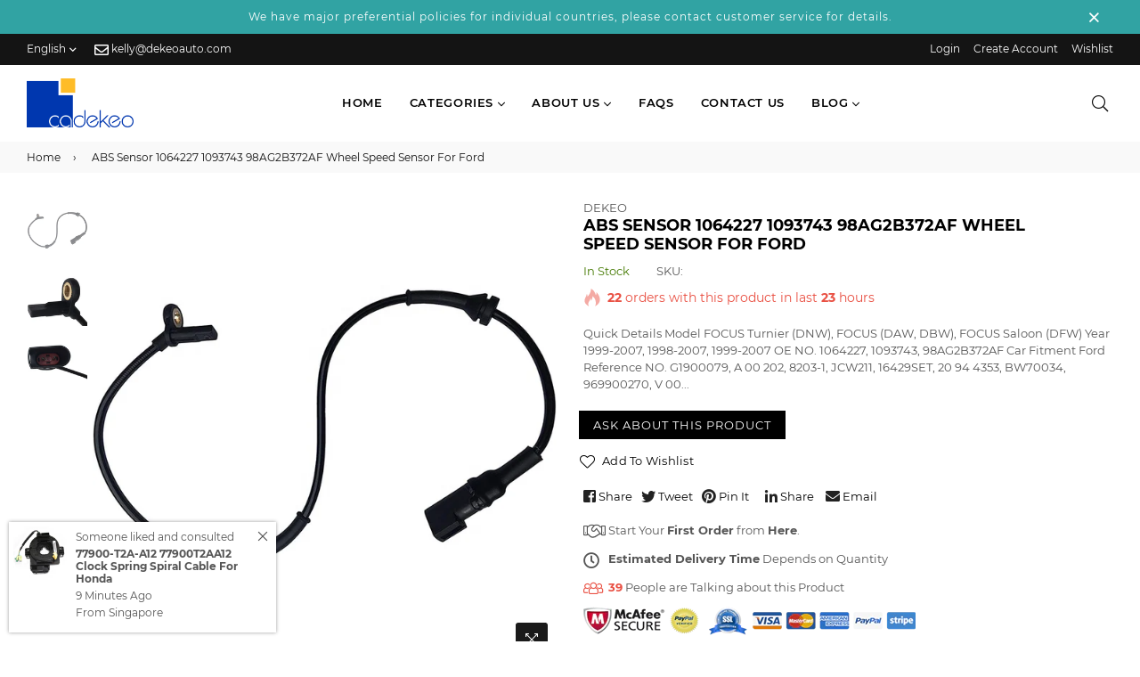

--- FILE ---
content_type: text/html; charset=utf-8
request_url: https://dekeoauto.com/products/abs-sensor-1064227-1093743-98ag2b372af-wheel-speed-sensor-for-ford-1136
body_size: 29843
content:
<!doctype html>
<html class="no-js" lang="en" >
<head>
<!-- Google Tag Manager -->
<script>(function(w,d,s,l,i){w[l]=w[l]||[];w[l].push({'gtm.start':
new Date().getTime(),event:'gtm.js'});var f=d.getElementsByTagName(s)[0],
j=d.createElement(s),dl=l!='dataLayer'?'&l='+l:'';j.async=true;j.src=
'https://www.googletagmanager.com/gtm.js?id='+i+dl;f.parentNode.insertBefore(j,f);
})(window,document,'script','dataLayer','GTM-TRDS2FB');</script>
<!-- End Google Tag Manager --><meta charset="utf-8"><meta http-equiv="X-UA-Compatible" content="IE=edge,chrome=1"><meta name="viewport" content="width=device-width,initial-scale=1,maximum-scale=1,user-scalable=0"><meta name="theme-color" content="#000000"><link rel="canonical" href="https://dekeoauto.com/products/abs-sensor-1064227-1093743-98ag2b372af-wheel-speed-sensor-for-ford-1136"><link rel="dns-prefetch" href="https://dekeoauto.com" crossorigin><link rel="dns-prefetch" href="https://dekeo.myshopify.com" crossorigin><link rel="dns-prefetch" href="https://cdn.shopify.com" crossorigin><link rel="dns-prefetch" href="https://fonts.shopifycdn.com" crossorigin><link rel="dns-prefetch" href="https://fonts.googleapis.com" crossorigin><link rel="preconnect" href="https//fonts.shopifycdn.com/" crossorigin><link rel="preconnect" href="https//cdn.shopify.com" crossorigin><link rel="preconnect" href="https://monorail-edge.shopifysvc.com"><link rel="preconnect" href="https//ajax.googleapis.com"><link rel="preload" as="style" href="//dekeoauto.com/cdn/shop/t/5/assets/theme.css?v=62083619854005206831703209495"><link rel="preload" as="font" href="//dekeoauto.com/cdn/fonts/montserrat/montserrat_n7.3c434e22befd5c18a6b4afadb1e3d77c128c7939.woff2" type="font/woff2" crossorigin><link rel="preload" as="font" href="//dekeoauto.com/cdn/fonts/montserrat/montserrat_n7.3c434e22befd5c18a6b4afadb1e3d77c128c7939.woff2" type="font/woff2" crossorigin><link rel="preload" as="font" href="//dekeoauto.com/cdn/fonts/montserrat/montserrat_n3.29e699231893fd243e1620595067294bb067ba2a.woff2" type="font/woff2" crossorigin><link rel="preload" as="font" href="//dekeoauto.com/cdn/fonts/montserrat/montserrat_n4.81949fa0ac9fd2021e16436151e8eaa539321637.woff2" type="font/woff2" crossorigin><link rel="preload" as="font" href="//dekeoauto.com/cdn/fonts/montserrat/montserrat_n6.1326b3e84230700ef15b3a29fb520639977513e0.woff2" type="font/woff2" crossorigin><link rel="preload" as="font" href="//dekeoauto.com/cdn/fonts/montserrat/montserrat_n7.3c434e22befd5c18a6b4afadb1e3d77c128c7939.woff2" type="font/woff2" crossorigin><link rel="shortcut icon" href="//dekeoauto.com/cdn/shop/files/cadekeo_ico_32x32.png?v=1624852660" type="image/png"><title>Abs Sensor 1064227 1093743 98ag2b372af Wheel Speed Sensor For Ford - Buy Abs Sensor 1064227 1093743 98ag2b372af,Wheel Speed Sensor,For Ford Product on Dekeoauto.com&ndash; DEKEO</title><meta name="description" content="Abs Sensor 1064227 1093743 98ag2b372af Wheel Speed Sensor For Ford - Buy Abs Sensor 1064227 1093743 98ag2b372af,Wheel Speed Sensor,For Ford Product on Dekeoauto.com"><!-- /snippets/social-meta-tags.liquid --><meta property="og:site_name" content="DEKEO"><meta property="og:url" content="https://dekeoauto.com/products/abs-sensor-1064227-1093743-98ag2b372af-wheel-speed-sensor-for-ford-1136"><meta property="og:title" content="ABS Sensor 1064227 1093743 98AG2B372AF Wheel Speed Sensor For Ford"><meta property="og:type" content="product"><meta property="og:description" content="Abs Sensor 1064227 1093743 98ag2b372af Wheel Speed Sensor For Ford - Buy Abs Sensor 1064227 1093743 98ag2b372af,Wheel Speed Sensor,For Ford Product on Dekeoauto.com"><meta property="og:price:amount" content="0.00"><meta property="og:price:currency" content="USD"><meta property="og:image" content="http://dekeoauto.com/cdn/shop/products/H76a851b4bea14f56b8fffb6ba8bdde69k.jpg_750x750_217b3594-aa71-47b0-a3cc-9bcb56783f2f_1200x1200.jpg?v=1626434554"><meta property="og:image" content="http://dekeoauto.com/cdn/shop/products/H551aba6936f449bc9e76df1196fe6ca6H.jpg_750x750_0a55e3b6-2a6c-48fa-bc1a-90151e829b2b_1200x1200.jpg?v=1626434554"><meta property="og:image" content="http://dekeoauto.com/cdn/shop/products/H936a5f382c3542908fd40ea069a13b2cm.jpg_750x750_39e66eca-f567-41fe-9c23-5fb6d611ccdb_1200x1200.jpg?v=1626434554"><meta property="og:image:secure_url" content="https://dekeoauto.com/cdn/shop/products/H76a851b4bea14f56b8fffb6ba8bdde69k.jpg_750x750_217b3594-aa71-47b0-a3cc-9bcb56783f2f_1200x1200.jpg?v=1626434554"><meta property="og:image:secure_url" content="https://dekeoauto.com/cdn/shop/products/H551aba6936f449bc9e76df1196fe6ca6H.jpg_750x750_0a55e3b6-2a6c-48fa-bc1a-90151e829b2b_1200x1200.jpg?v=1626434554"><meta property="og:image:secure_url" content="https://dekeoauto.com/cdn/shop/products/H936a5f382c3542908fd40ea069a13b2cm.jpg_750x750_39e66eca-f567-41fe-9c23-5fb6d611ccdb_1200x1200.jpg?v=1626434554"><meta name="twitter:site" content="@dekeoauto"><meta name="twitter:card" content="summary_large_image"><meta name="twitter:title" content="ABS Sensor 1064227 1093743 98AG2B372AF Wheel Speed Sensor For Ford"><meta name="twitter:description" content="Abs Sensor 1064227 1093743 98ag2b372af Wheel Speed Sensor For Ford - Buy Abs Sensor 1064227 1093743 98ag2b372af,Wheel Speed Sensor,For Ford Product on Dekeoauto.com">
  
  <!-- css -->
  <style type="text/css">	.flex{display:flex}.flex .flex-item{flex:1}*,::after,::before{box-sizing:border-box}html{overflow-x:hidden}body{font-family:Arial,Tahoma;margin:0;padding:0;overflow-x:hidden}article,aside,details,figcaption,figure,footer,header,hgroup,main,menu,nav,section,summary{display:block}body,button,input,select,textarea{-webkit-font-smoothing:antialiased;-webkit-text-size-adjust:100%}b,optgroup,strong{font-weight:700}em{font-style:italic}small{font-size:80%}sub,sup{font-size:75%;line-height:0;position:relative;vertical-align:baseline}sup{top:-.5em}sub{bottom:-.25em}img{max-width:100%;border:0}button,input,optgroup,select,textarea{color:inherit;font:inherit;margin:0;outline:0}button[disabled],html input[disabled]{cursor:default}.mb0{margin-bottom:0!important}[type=button]::-moz-focus-inner,[type=reset]::-moz-focus-inner,[type=submit]::-moz-focus-inner,button::-moz-focus-inner{border-style:none;padding:0}[type=button]:-moz-focusring,[type=reset]:-moz-focusring,[type=submit]:-moz-focusring,button:-moz-focusring{outline:1px dotted ButtonText}input[type=email],input[type=number],input[type=password],input[type=search]{-webkit-appearance:none;-moz-appearance:none}table{width:100%;border-collapse:collapse;border-spacing:0}td,th{padding:0}textarea{overflow:auto;-webkit-appearance:none;-moz-appearance:none}[tabindex='-1']:focus{outline:0}a,img{outline:0!important;border:0}[role=button],a,button,input,label,select,textarea{touch-action:manipulation}.pull-right{float:right}.pull-left{float:left}.clearfix::after{content:'';display:table;clear:both}.clear{clear:both}.icon__fallback-text,.visually-hidden{position:absolute!important;overflow:hidden;clip:rect(0 0 0 0);height:1px;width:1px;margin:-1px;padding:0;border:0}.visibility-hidden{visibility:hidden}.js-focus-hidden:focus{outline:0}.no-js:not(html){display:none}.no-js .no-js:not(html){display:block}.no-js .js{display:none}.skip-link:focus{clip:auto;width:auto;height:auto;margin:0;color:#000;background-color:#fff;padding:10px;opacity:1;z-index:10000;transition:none}blockquote{font-size:1.38462em;font-style:normal;text-align:center;padding:0 30px;margin:0}.rte blockquote{border-color:#e8e9eb;border-width:1px 0;border-style:solid;padding:30px 0;margin-bottom:15px}blockquote p+cite{margin-top:15px}blockquote cite{display:block;font-size:.85em;font-weight:400}blockquote cite::before{content:'\2014 \0020'}code,pre{font-family:Consolas,monospace;font-size:1em}pre{overflow:auto}p{margin:0 0 20px}p:last-child{margin-bottom:0}.fine-print{font-size:em(14);font-style:italic}.txt--minor{font-size:80%}.txt--emphasis{font-style:italic}.address{margin-bottom:30px}.icon{display:inline-block;width:20px;height:20px;vertical-align:middle;fill:currentColor}.no-svg .icon{display:none}svg.icon:not(.icon--full-color) circle,svg.icon:not(.icon--full-color) ellipse,svg.icon:not(.icon--full-color) g,svg.icon:not(.icon--full-color) line,svg.icon:not(.icon--full-color) path,svg.icon:not(.icon--full-color) polygon,svg.icon:not(.icon--full-color) polyline,svg.icon:not(.icon--full-color) rect,symbol.icon:not(.icon--full-color) circle,symbol.icon:not(.icon--full-color) ellipse,symbol.icon:not(.icon--full-color) g,symbol.icon:not(.icon--full-color) line,symbol.icon:not(.icon--full-color) path,symbol.icon:not(.icon--full-color) polygon,symbol.icon:not(.icon--full-color) polyline,symbol.icon:not(.icon--full-color) rect{fill:inherit;stroke:inherit}.no-svg .icon__fallback-text{position:static!important;overflow:inherit;clip:none;height:auto;width:auto;margin:0}.payment-icons{-moz-user-select:none;-ms-user-select:none;-webkit-user-select:none;user-select:none;cursor:default}.payment-icons .icon{width:30px;height:30px}.social-icons .ad{font-size:16px}ol,ul{margin:0;padding:0}li{list-style:none}ol{list-style:decimal}.list--inline{padding:0;margin:0}.list--inline li{display:inline-block;margin-bottom:0;vertical-align:middle}.rte img{height:auto}.rte table{table-layout:fixed}.rte ol,.rte ul{margin:0 0 10px 20px}.rte ol.list--inline,.rte ul.list--inline{margin-left:0}.rte ul{list-style:disc outside}.rte ul ul{list-style:circle outside}.rte ul ul ul{list-style:square outside}.rte a:not(.btn){padding-bottom:1px}.text-center .rte ol,.text-center .rte ul,.text-center.rte ol,.text-center.rte ul{margin-left:0;list-style-position:inside}.rte__table-wrapper{max-width:100%;overflow:auto;-webkit-overflow-scrolling:touch}.ad-spin{-webkit-animation:ad-spin 2s infinite linear;animation:ad-spin 2s infinite linear}@keyframes ad-spin{from{transform:rotate(0)}to{transform:rotate(360deg)}}.text-link{display:inline;border:0 none;background:0 0;padding:0;margin:0}svg:not(:root){overflow:hidden}.video-wrapper{position:relative;overflow:hidden;max-width:100%;padding-bottom:56.25%;height:0;height:auto}.video-wrapper iframe{position:absolute;top:0;left:0;width:100%;height:100%}form{margin:0}legend{border:0;padding:0}button,input[type=submit]{cursor:pointer}textarea{min-height:100px}select::-ms-expand{display:none}.label--hidden{position:absolute;height:0;width:0;margin-bottom:0;overflow:hidden;clip:rect(1px,1px,1px,1px)}.ie9 .label--hidden{position:static;height:auto;width:auto;margin-bottom:2px;overflow:visible;clip:initial}.form-vertical input,.form-vertical select,.form-vertical textarea{display:block;width:100%}.form-vertical [type=checkbox],.form-vertical [type=radio]{display:inline-block;width:auto;margin-right:5px}.form-vertical .btn,.form-vertical [type=submit]{display:inline-block;width:auto}.errors,.form--success,.note{padding:8px;margin:0 0 15px;font-size:12px}hr{margin:20px 0;border:0}.hr--small{padding:10px 0;margin:0}.hr--invisible{border-bottom:0}.is-transitioning{display:block!important;visibility:visible!important}.placeholder-svg{display:block;fill:rgba(85,85,85,.35);background-color:rgba(85,85,85,.1);width:100%;height:100%;max-width:100%;max-height:100%;border:1px solid rgba(85,85,85,.2)}.placeholder-noblocks{padding:40px;text-align:center}.placeholder-background{position:absolute;top:0;right:0;bottom:0;left:0}.placeholder-background .icon{border:0}.image-bar__content .placeholder-svg{position:absolute;top:0;left:0}#siteNav.hidearrow .ad-angle-down-l{display:none}#siteNav.left{text-align:left}#siteNav.center{text-align:center}#siteNav.right{text-align:right}#siteNav.regular>li a{font-weight:400}#siteNav.medium>li a{font-weight:600}#siteNav.bold>li a{font-weight:700}.grid{list-style:none;padding:0;margin-left:-15px;margin-right:-15px}.grid::after{content:'';display:table;clear:both}.grid__item{float:left;width:100%;padding-left:15px;padding-right:15px}@media only screen and (max-width:766px){.grid{margin-left:-10px;margin-right:-10px}.grid__item{padding-left:10px;padding-right:10px}}@media only screen and (max-width:479px){.grid{margin-left:-5px;margin-right:-5px}.grid__item{padding-left:5px;padding-right:5px}}.grid__item[class*="--push"]{position:relative}.grid--rev{direction:rtl;text-align:left}.grid--rev>.grid__item{direction:ltr;text-align:left;float:right}.one-whole{width:100%}.col-2,.five-tenths,.four-eighths,.one-half,.three-sixths,.two-quarters,.wd-50{width:50%}.col-3,.one-third,.two-sixths{width:33.33333%}.four-sixths,.two-thirds{width:66.66667%}.col-4,.one-quarter,.two-eighths{width:25%}.six-eighths,.three-quarters{width:75%}.col-5,.one-fifth,.two-tenths{width:20%}.four-tenths,.two-fifths,.wd-40{width:40%}.six-tenths,.three-fifths,.wd-60{width:60%}.eight-tenths,.four-fifths,.wd-80{width:80%}.one-sixth{width:16.66667%}.five-sixths{width:83.33333%}.one-seventh{width:14.28571%}.two-seventh{width:28.57143%}.three-seventh{width:42.85714%}.four-seventh{width:57.14286%}.five-seventh{width:71.42857%}.one-eighth{width:12.5%}.three-eighths{width:37.5%}.five-eighths{width:62.5%}.seven-eighths{width:87.5%}.one-tenth{width:10%}.three-tenths,.wd-30{width:30%}.seven-tenths,.wd-70{width:70%}.nine-tenths,.wd-90{width:90%}.show{display:block!important}.hide{display:none!important}.text-left{text-align:left!important}.text-right{text-align:right!important}.text-center{text-align:center!important}@media only screen and (min-width:767px){.medium-up--one-whole{width:100%}.medium-up--five-tenths,.medium-up--four-eighths,.medium-up--one-half,.medium-up--three-sixths,.medium-up--two-quarters{width:50%}.medium-up--one-third,.medium-up--two-sixths{width:33.33333%}.medium-up--four-sixths,.medium-up--two-thirds{width:66.66667%}.medium-up--one-quarter,.medium-up--two-eighths{width:25%}.medium-up--six-eighths,.medium-up--three-quarters{width:75%}.medium-up--one-fifth,.medium-up--two-tenths{width:20%}.medium-up--four-tenths,.medium-up--two-fifths{width:40%}.medium-up--six-tenths,.medium-up--three-fifths{width:60%}.medium-up--eight-tenths,.medium-up--four-fifths{width:80%}.medium-up--one-sixth{width:16.66667%}.medium-up--five-sixths{width:83.33333%}.medium-up--one-seventh{width:14.28571%}.medium-up--two-seventh{width:28.57143%}.medium-up--three-seventh{width:42.85714%}.medium-up--four-seventh{width:57.14286%}.medium-up--five-seventh{width:71.42857%}.medium-up--one-eighth{width:12.5%}.medium-up--three-eighths{width:37.5%}.medium-up--five-eighths{width:62.5%}.medium-up--seven-eighths{width:87.5%}.medium-up--one-tenth{width:10%}.medium-up--three-tenths{width:30%}.medium-up--seven-tenths{width:70%}.medium-up--nine-tenths{width:90%}.grid--uniform .medium-up--five-tenths:nth-child(2n+1),.grid--uniform .medium-up--four-eighths:nth-child(2n+1),.grid--uniform .medium-up--one-eighth:nth-child(8n+1),.grid--uniform .medium-up--one-fifth:nth-child(5n+1),.grid--uniform .medium-up--one-half:nth-child(2n+1),.grid--uniform .medium-up--one-quarter:nth-child(4n+1),.grid--uniform .medium-up--one-seventh:nth-child(7n+1),.grid--uniform .medium-up--one-sixth:nth-child(6n+1),.grid--uniform .medium-up--one-third:nth-child(3n+1),.grid--uniform .medium-up--one-twelfth:nth-child(12n+1),.grid--uniform .medium-up--three-sixths:nth-child(2n+1),.grid--uniform .medium-up--two-eighths:nth-child(4n+1),.grid--uniform .medium-up--two-sixths:nth-child(3n+1){clear:both}.medium-up--show{display:block!important}.medium-up--hide{display:none!important}.medium-up--text-left{text-align:left!important}.medium-up--text-right{text-align:right!important}.medium-up--text-center{text-align:center!important}}@media only screen and (min-width:999px){.large-up--one-whole{width:100%}.large-up--five-tenths,.large-up--four-eighths,.large-up--one-half,.large-up--three-sixths,.large-up--two-quarters{width:50%}.large-up--one-third,.large-up--two-sixths{width:33.33333%}.large-up--four-sixths,.large-up--two-thirds{width:66.66667%}.large-up--one-quarter,.large-up--two-eighths{width:25%}.large-up--six-eighths,.large-up--three-quarters{width:75%}.large-up--one-fifth,.large-up--two-tenths{width:20%}.large-up--four-tenths,.large-up--two-fifths{width:40%}.large-up--six-tenths,.large-up--three-fifths{width:60%}.large-up--eight-tenths,.large-up--four-fifths{width:80%}.large-up--one-sixth{width:16.66667%}.large-up--five-sixths{width:83.33333%}.large-up--one-seventh{width:14.28571%}.large-up--two-seventh{width:28.57143%}.large-up--three-seventh{width:42.85714%}.large-up--four-seventh{width:57.14286%}.large-up--five-seventh{width:71.42857%}.large-up--one-eighth{width:12.5%}.large-up--three-eighths{width:37.5%}.large-up--five-eighths{width:62.5%}.large-up--seven-eighths{width:87.5%}.large-up--one-tenth{width:10%}.large-up--three-tenths{width:30%}.large-up--seven-tenths{width:70%}.large-up--nine-tenths{width:90%}.grid--uniform .large-up--five-tenths:nth-child(2n+1),.grid--uniform .large-up--four-eighths:nth-child(2n+1),.grid--uniform .large-up--one-eighth:nth-child(8n+1),.grid--uniform .large-up--one-fifth:nth-child(5n+1),.grid--uniform .large-up--one-half:nth-child(2n+1),.grid--uniform .large-up--one-quarter:nth-child(4n+1),.grid--uniform .large-up--one-seventh:nth-child(7n+1),.grid--uniform .large-up--one-sixth:nth-child(6n+1),.grid--uniform .large-up--one-third:nth-child(3n+1),.grid--uniform .large-up--one-twelfth:nth-child(12n+1),.grid--uniform .large-up--three-sixths:nth-child(2n+1),.grid--uniform .large-up--two-eighths:nth-child(4n+1),.grid--uniform .large-up--two-sixths:nth-child(3n+1){clear:both}.large-up--show{display:block!important}.large-up--hide{display:none!important}.large-up--text-left{text-align:left!important}.large-up--text-right{text-align:right!important}.large-up--text-center{text-align:center!important}}@media only screen and (min-width:1200px){.widescreen--one-whole{width:100%}.widescreen--five-tenths,.widescreen--four-eighths,.widescreen--one-half,.widescreen--three-sixths,.widescreen--two-quarters{width:50%}.widescreen--one-third,.widescreen--two-sixths{width:33.33333%}.widescreen--four-sixths,.widescreen--two-thirds{width:66.66667%}.widescreen--one-quarter,.widescreen--two-eighths{width:25%}.widescreen--six-eighths,.widescreen--three-quarters{width:75%}.widescreen--one-fifth,.widescreen--two-tenths{width:20%}.widescreen--four-tenths,.widescreen--two-fifths{width:40%}.widescreen--six-tenths,.widescreen--three-fifths{width:60%}.widescreen--eight-tenths,.widescreen--four-fifths{width:80%}.widescreen--one-sixth{width:16.66667%}.widescreen--five-sixths{width:83.33333%}.widescreen--one-seventh{width:14.28571%}.widescreen--two-seventh{width:28.57143%}.widescreen--three-seventh{width:42.85714%}.widescreen--four-seventh{width:57.14286%}.widescreen--five-seventh{width:71.42857%}.widescreen--one-eighth{width:12.5%}.widescreen--three-eighths{width:37.5%}.widescreen--five-eighths{width:62.5%}.widescreen--seven-eighths{width:87.5%}.widescreen--one-tenth{width:10%}.widescreen--three-tenths{width:30%}.widescreen--seven-tenths{width:70%}.widescreen--nine-tenths{width:90%}.grid--uniform .widescreen--five-tenths:nth-child(2n+1),.grid--uniform .widescreen--four-eighths:nth-child(2n+1),.grid--uniform .widescreen--one-eighth:nth-child(8n+1),.grid--uniform .widescreen--one-fifth:nth-child(5n+1),.grid--uniform .widescreen--one-half:nth-child(2n+1),.grid--uniform .widescreen--one-quarter:nth-child(4n+1),.grid--uniform .widescreen--one-seventh:nth-child(7n+1),.grid--uniform .widescreen--one-sixth:nth-child(6n+1),.grid--uniform .widescreen--one-third:nth-child(3n+1),.grid--uniform .widescreen--three-sixths:nth-child(2n+1),.grid--uniform .widescreen--two-eighths:nth-child(4n+1),.grid--uniform .widescreen--two-sixths:nth-child(3n+1){clear:both}.widescreen--show{display:block!important}.widescreen--hide{display:none!important}.widescreen--text-left{text-align:left!important}.widescreen--text-right{text-align:right!important}.widescreen--text-center{text-align:center!important}}@media only screen and (min-width:999px) and (max-width:1199px){.large--one-whole{width:100%}.large--five-tenths,.large--four-eighths,.large--one-half,.large--three-sixths,.large--two-quarters{width:50%}.large--one-third,.large--two-sixths{width:33.33333%}.large--four-sixths,.large--two-thirds{width:66.66667%}.large--one-quarter,.large--two-eighths{width:25%}.large--six-eighths,.large--three-quarters{width:75%}.large--one-fifth,.large--two-tenths{width:20%}.large--four-tenths,.large--two-fifths{width:40%}.large--six-tenths,.large--three-fifths{width:60%}.large--eight-tenths,.large--four-fifths{width:80%}.large--one-sixth{width:16.66667%}.large--five-sixths{width:83.33333%}.large--one-seventh{width:14.28571%}.large--two-seventh{width:28.57143%}.large--three-seventh{width:42.85714%}.large--four-seventh{width:57.14286%}.large--five-seventh{width:71.42857%}.large--one-eighth{width:12.5%}.large--three-eighths{width:37.5%}.large--five-eighths{width:62.5%}.large--seven-eighths{width:87.5%}.large--one-tenth{width:10%}.large--three-tenths{width:30%}.large--seven-tenths{width:70%}.large--nine-tenths{width:90%}.grid--uniform .large--five-tenths:nth-child(2n+1),.grid--uniform .large--four-eighths:nth-child(2n+1),.grid--uniform .large--one-eighth:nth-child(8n+1),.grid--uniform .large--one-fifth:nth-child(5n+1),.grid--uniform .large--one-half:nth-child(2n+1),.grid--uniform .large--one-quarter:nth-child(4n+1),.grid--uniform .large--one-seventh:nth-child(7n+1),.grid--uniform .large--one-sixth:nth-child(6n+1),.grid--uniform .large--one-third:nth-child(3n+1),.grid--uniform .large--three-sixths:nth-child(2n+1),.grid--uniform .large--two-eighths:nth-child(4n+1),.grid--uniform .large--two-sixths:nth-child(3n+1){clear:both}.large--show{display:block!important}.large--hide{display:none!important}.large--text-left{text-align:left!important}.large--text-right{text-align:right!important}.large--text-center{text-align:center!important}}@media only screen and (min-width:767px) and (max-width:998px){.medium--one-whole{width:100%}.medium--five-tenths,.medium--four-eighths,.medium--one-half,.medium--three-sixths,.medium--two-quarters{width:50%}.medium--one-third,.medium--two-sixths{width:33.33333%}.medium--four-sixths,.medium--two-thirds{width:66.66667%}.medium--one-quarter,.medium--two-eighths{width:25%}.medium--six-eighths,.medium--three-quarters{width:75%}.medium--one-fifth,.medium--two-tenths{width:20%}.medium--four-tenths,.medium--two-fifths{width:40%}.medium--six-tenths,.medium--three-fifths{width:60%}.medium--eight-tenths,.medium--four-fifths{width:80%}.medium--one-sixth{width:16.66667%}.medium--five-sixths{width:83.33333%}.medium--one-seventh{width:14.28571%}.medium--two-seventh{width:28.57143%}.medium--three-seventh{width:42.85714%}.medium--four-seventh{width:57.14286%}.medium--five-seventh{width:71.42857%}.medium--one-eighth{width:12.5%}.medium--three-eighths{width:37.5%}.medium--five-eighths{width:62.5%}.medium--seven-eighths{width:87.5%}.medium--one-tenth{width:10%}.medium--three-tenths{width:30%}.medium--seven-tenths{width:70%}.medium--nine-tenths{width:90%}.grid--uniform .medium--five-tenths:nth-child(2n+1),.grid--uniform .medium--four-eighths:nth-child(2n+1),.grid--uniform .medium--one-eighth:nth-child(8n+1),.grid--uniform .medium--one-fifth:nth-child(5n+1),.grid--uniform .medium--one-half:nth-child(2n+1),.grid--uniform .medium--one-quarter:nth-child(4n+1),.grid--uniform .medium--one-seventh:nth-child(7n+1),.grid--uniform .medium--one-sixth:nth-child(6n+1),.grid--uniform .medium--one-third:nth-child(3n+1),.grid--uniform .medium--three-sixths:nth-child(2n+1),.grid--uniform .medium--two-eighths:nth-child(4n+1),.grid--uniform .medium--two-sixths:nth-child(3n+1){clear:both}.medium--show{display:block!important}.medium--hide{display:none!important}.medium--text-left{text-align:left!important}.medium--text-right{text-align:right!important}.medium--text-center{text-align:center!important}}@media only screen and (max-width:766px){.small--one-whole{width:100%}.small--five-tenths,.small--four-eighths,.small--one-half,.small--three-sixths,.small--two-quarters{width:50%}.small--one-third,.small--two-sixths{width:33.33333%}.small--four-sixths,.small--two-thirds{width:66.66667%}.small--one-quarter,.small--two-eighths{width:25%}.small--six-eighths,.small--three-quarters{width:75%}.small--one-fifth,.small--two-tenths{width:20%}.small--four-tenths,.small--two-fifths{width:40%}.small--six-tenths,.small--three-fifths{width:60%}.small--eight-tenths,.small--four-fifths{width:80%}.small--one-sixth{width:16.66667%}.small--five-sixths{width:83.33333%}.small--one-seventh{width:14.28571%}.small--two-seventh{width:28.57143%}.small--three-seventh{width:42.85714%}.small--four-seventh{width:57.14286%}.small--five-seventh{width:71.42857%}.small--one-eighth{width:12.5%}.small--three-eighths{width:37.5%}.small--five-eighths{width:62.5%}.small--seven-eighths{width:87.5%}.small--one-tenth{width:10%}.small--three-tenths{width:30%}.small--seven-tenths{width:70%}.small--nine-tenths{width:90%}.grid--uniform .small--five-tenths:nth-child(2n+1),.grid--uniform .small--four-eighths:nth-child(2n+1),.grid--uniform .small--one-eighth:nth-child(8n+1),.grid--uniform .small--one-fifth:nth-child(5n+1),.grid--uniform .small--one-half:nth-child(2n+1),.grid--uniform .small--one-quarter:nth-child(4n+1),.grid--uniform .small--one-seventh:nth-child(7n+1),.grid--uniform .small--one-sixth:nth-child(6n+1),.grid--uniform .small--one-third:nth-child(3n+1),.grid--uniform .small--three-sixths:nth-child(2n+1),.grid--uniform .small--two-eighths:nth-child(4n+1),.grid--uniform .small--two-sixths:nth-child(3n+1){clear:both}.small--show{display:block!important}.small--hide{display:none!important}.small--text-left{text-align:left!important}.small--text-right{text-align:right!important}.small--text-center{text-align:center!important}}@media only screen and (max-width:639px){.mobile--one-whole{width:100%}.mobile--five-tenths,.mobile--four-eighths,.mobile--one-half,.mobile--three-sixths,.mobile--two-quarters{width:50%}.mobile--one-third,.mobile--two-sixths{width:33.33333%}.mobile--four-sixths,.mobile--two-thirds{width:66.66667%}.mobile--one-quarter,.mobile--two-eighths{width:25%}.mobile--six-eighths,.mobile--three-quarters{width:75%}.mobile--one-fifth,.mobile--two-tenths{width:20%}.mobile--four-tenths,.mobile--two-fifths{width:40%}.mobile--six-tenths,.mobile--three-fifths{width:60%}.mobile--eight-tenths,.mobile--four-fifths{width:80%}.mobile--one-sixth{width:16.66667%}.mobile--five-sixths{width:83.33333%}.mobile--one-seventh{width:14.28571%}.mobile--two-seventh{width:28.57143%}.mobile--three-seventh{width:42.85714%}.mobile--four-seventh{width:57.14286%}.mobile--five-seventh{width:71.42857%}.mobile--one-eighth{width:12.5%}.mobile--three-eighths{width:37.5%}.mobile--five-eighths{width:62.5%}.mobile--seven-eighths{width:87.5%}.mobile--one-tenth{width:10%}.mobile--three-tenths{width:30%}.mobile--seven-tenths{width:70%}.mobile--nine-tenths{width:90%}.grid--uniform .mobile--five-tenths:nth-child(2n+1),.grid--uniform .mobile--four-eighths:nth-child(2n+1),.grid--uniform .mobile--one-eighth:nth-child(8n+1),.grid--uniform .mobile--one-fifth:nth-child(5n+1),.grid--uniform .mobile--one-half:nth-child(2n+1),.grid--uniform .mobile--one-quarter:nth-child(4n+1),.grid--uniform .mobile--one-seventh:nth-child(7n+1),.grid--uniform .mobile--one-sixth:nth-child(6n+1),.grid--uniform .mobile--one-third:nth-child(3n+1),.grid--uniform .mobile--three-sixths:nth-child(2n+1),.grid--uniform .mobile--two-eighths:nth-child(4n+1),.grid--uniform .mobile--two-sixths:nth-child(3n+1){clear:both}.mobile--show{display:block!important}.mobile--hide{display:none!important}.mobile--text-left{text-align:left!important}.mobile--text-right{text-align:right!important}.mobile--text-center{text-align:center!important}}</style>
  <link href="//dekeoauto.com/cdn/shop/t/5/assets/theme.css?v=62083619854005206831703209495" rel="stylesheet" type="text/css" media="all" />
  <link href="//dekeoauto.com/cdn/shop/t/5/assets/default.css?v=169931790073551620831703209495" rel="stylesheet" type="text/css" media="all" />
 
  <!-- main js -->
  <link rel="preload" href="//dekeoauto.com/cdn/shop/t/5/assets/jquery.min.js?v=12812186871012413701624844496" as="script">
  <link rel="preload" href="//dekeoauto.com/cdn/shop/t/5/assets/vendor.min.js?v=31137193984916850931624844510" as="script">
  <script src="//dekeoauto.com/cdn/shop/t/5/assets/jquery.min.js?v=12812186871012413701624844496"></script>
  <script>
    var theme = {
      strings: {
        addToCart: "Add to cart",soldOut: "Sold out",unavailable: "Unavailable",showMore: "Show More",showLess: "Show Less"
      },
      moneyFormat: "${{amount}}",mlcurrency:false,shopCurrency:"USD",currencyFormat:"money_format",moneyCurrencyFormat:"${{amount}} USD",rtl:false,ajax_cart:false,fixedHeader:true,animation:true,animationMobile:true,allresult:"View All Results",
      wlAvailable:"Already in your wishlist, Go to wishlist"
    }
    document.documentElement.className = document.documentElement.className.replace('no-js', 'js');
    var Metatheme = null,thm = 'Belle', shpeml = 'kelly@dekeoauto.com', dmn = window.location.hostname;  
    window.lazySizesConfig = window.lazySizesConfig || {};
    lazySizesConfig.loadMode = 1;
  </script>
  <!--[if (lte IE 9) ]><script src="//dekeoauto.com/cdn/shop/t/5/assets/match-media.min.js?v=22265819453975888031624844500" type="text/javascript"></script><![endif]-->
  <script src="//dekeoauto.com/cdn/shop/t/5/assets/vendor.min.js?v=31137193984916850931624844510" defer="defer"></script><script>window.performance && window.performance.mark && window.performance.mark('shopify.content_for_header.start');</script><meta id="shopify-digital-wallet" name="shopify-digital-wallet" content="/27441004680/digital_wallets/dialog">
<link rel="alternate" hreflang="x-default" href="https://dekeoauto.com/products/abs-sensor-1064227-1093743-98ag2b372af-wheel-speed-sensor-for-ford-1136">
<link rel="alternate" hreflang="es" href="https://dekeoauto.com/es/products/abs-sensor-1064227-1093743-98ag2b372af-wheel-speed-sensor-for-ford-1136">
<link rel="alternate" hreflang="zh-Hans-CN" href="https://dekeoauto.com/zh-cn/products/abs-sensor-1064227-1093743-98ag2b372af-wheel-speed-sensor-for-ford-1136">
<link rel="alternate" hreflang="zh-Hant-TW" href="https://dekeoauto.com/zh-tw/products/abs-sensor-1064227-1093743-98ag2b372af-wheel-speed-sensor-for-ford-1136">
<link rel="alternate" type="application/json+oembed" href="https://dekeoauto.com/products/abs-sensor-1064227-1093743-98ag2b372af-wheel-speed-sensor-for-ford-1136.oembed">
<script async="async" data-src="/checkouts/internal/preloads.js?locale=en-US"></script>
<script id="shopify-features" type="application/json">{"accessToken":"d2f01e677df6c9f1b35dfc6b2032959e","betas":["rich-media-storefront-analytics"],"domain":"dekeoauto.com","predictiveSearch":true,"shopId":27441004680,"locale":"en"}</script>
<script>var Shopify = Shopify || {};
Shopify.shop = "dekeo.myshopify.com";
Shopify.locale = "en";
Shopify.currency = {"active":"USD","rate":"1.0"};
Shopify.country = "US";
Shopify.theme = {"name":"Home-1-classic-1","id":124055715992,"schema_name":"Belle","schema_version":"3.2","theme_store_id":null,"role":"main"};
Shopify.theme.handle = "null";
Shopify.theme.style = {"id":null,"handle":null};
Shopify.cdnHost = "dekeoauto.com/cdn";
Shopify.routes = Shopify.routes || {};
Shopify.routes.root = "/";</script>
<script type="module">!function(o){(o.Shopify=o.Shopify||{}).modules=!0}(window);</script>
<script>!function(o){function n(){var o=[];function n(){o.push(Array.prototype.slice.apply(arguments))}return n.q=o,n}var t=o.Shopify=o.Shopify||{};t.loadFeatures=n(),t.autoloadFeatures=n()}(window);</script>
<script id="shop-js-analytics" type="application/json">{"pageType":"product"}</script>
<script defer="defer" async type="module" src="//dekeoauto.com/cdn/shopifycloud/shop-js/modules/v2/client.init-shop-cart-sync_Bc8-qrdt.en.esm.js"></script>
<script defer="defer" async type="module" src="//dekeoauto.com/cdn/shopifycloud/shop-js/modules/v2/chunk.common_CmNk3qlo.esm.js"></script>
<script type="module">
  await import("//dekeoauto.com/cdn/shopifycloud/shop-js/modules/v2/client.init-shop-cart-sync_Bc8-qrdt.en.esm.js");
await import("//dekeoauto.com/cdn/shopifycloud/shop-js/modules/v2/chunk.common_CmNk3qlo.esm.js");

  window.Shopify.SignInWithShop?.initShopCartSync?.({"fedCMEnabled":true,"windoidEnabled":true});

</script>
<script id="__st">var __st={"a":27441004680,"offset":28800,"reqid":"61ea39cb-2c5d-4188-adc2-b87e93148842-1762116924","pageurl":"dekeoauto.com\/products\/abs-sensor-1064227-1093743-98ag2b372af-wheel-speed-sensor-for-ford-1136","u":"88647b60bbb7","p":"product","rtyp":"product","rid":6889547923608};</script>
<script>window.ShopifyPaypalV4VisibilityTracking = true;</script>
<script id="form-persister">!function(){'use strict';const t='contact',e='new_comment',n=[[t,t],['blogs',e],['comments',e],[t,'customer']],o='password',r='form_key',c=['recaptcha-v3-token','g-recaptcha-response','h-captcha-response',o],s=()=>{try{return window.sessionStorage}catch{return}},i='__shopify_v',u=t=>t.elements[r],a=function(){const t=[...n].map((([t,e])=>`form[action*='/${t}']:not([data-nocaptcha='true']) input[name='form_type'][value='${e}']`)).join(',');var e;return e=t,()=>e?[...document.querySelectorAll(e)].map((t=>t.form)):[]}();function m(t){const e=u(t);a().includes(t)&&(!e||!e.value)&&function(t){try{if(!s())return;!function(t){const e=s();if(!e)return;const n=u(t);if(!n)return;const o=n.value;o&&e.removeItem(o)}(t);const e=Array.from(Array(32),(()=>Math.random().toString(36)[2])).join('');!function(t,e){u(t)||t.append(Object.assign(document.createElement('input'),{type:'hidden',name:r})),t.elements[r].value=e}(t,e),function(t,e){const n=s();if(!n)return;const r=[...t.querySelectorAll(`input[type='${o}']`)].map((({name:t})=>t)),u=[...c,...r],a={};for(const[o,c]of new FormData(t).entries())u.includes(o)||(a[o]=c);n.setItem(e,JSON.stringify({[i]:1,action:t.action,data:a}))}(t,e)}catch(e){console.error('failed to persist form',e)}}(t)}const f=t=>{if('true'===t.dataset.persistBound)return;const e=function(t,e){const n=function(t){return'function'==typeof t.submit?t.submit:HTMLFormElement.prototype.submit}(t).bind(t);return function(){let t;return()=>{t||(t=!0,(()=>{try{e(),n()}catch(t){(t=>{console.error('form submit failed',t)})(t)}})(),setTimeout((()=>t=!1),250))}}()}(t,(()=>{m(t)}));!function(t,e){if('function'==typeof t.submit&&'function'==typeof e)try{t.submit=e}catch{}}(t,e),t.addEventListener('submit',(t=>{t.preventDefault(),e()})),t.dataset.persistBound='true'};!function(){function t(t){const e=(t=>{const e=t.target;return e instanceof HTMLFormElement?e:e&&e.form})(t);e&&m(e)}document.addEventListener('submit',t),document.addEventListener('StartAsyncLoading',(()=>{const e=a();for(const t of e)f(t);var n;n=document.body,new window.MutationObserver((t=>{for(const e of t)if('childList'===e.type&&e.addedNodes.length)for(const t of e.addedNodes)1===t.nodeType&&'FORM'===t.tagName&&a().includes(t)&&f(t)})).observe(n,{childList:!0,subtree:!0,attributes:!1}),document.removeEventListener('submit',t)}))}()}();</script>
<script integrity="sha256-52AcMU7V7pcBOXWImdc/TAGTFKeNjmkeM1Pvks/DTgc=" data-source-attribution="shopify.loadfeatures" defer="defer" data-src="//dekeoauto.com/cdn/shopifycloud/storefront/assets/storefront/load_feature-81c60534.js" crossorigin="anonymous"></script>
<script data-source-attribution="shopify.dynamic_checkout.dynamic.init">var Shopify=Shopify||{};Shopify.PaymentButton=Shopify.PaymentButton||{isStorefrontPortableWallets:!0,init:function(){window.Shopify.PaymentButton.init=function(){};var t=document.createElement("script");t.src="https://dekeoauto.com/cdn/shopifycloud/portable-wallets/latest/portable-wallets.en.js",t.type="module",document.head.appendChild(t)}};
</script>
<script data-source-attribution="shopify.dynamic_checkout.buyer_consent">
  function portableWalletsHideBuyerConsent(e){var t=document.getElementById("shopify-buyer-consent"),n=document.getElementById("shopify-subscription-policy-button");t&&n&&(t.classList.add("hidden"),t.setAttribute("aria-hidden","true"),n.removeEventListener("click",e))}function portableWalletsShowBuyerConsent(e){var t=document.getElementById("shopify-buyer-consent"),n=document.getElementById("shopify-subscription-policy-button");t&&n&&(t.classList.remove("hidden"),t.removeAttribute("aria-hidden"),n.addEventListener("click",e))}window.Shopify?.PaymentButton&&(window.Shopify.PaymentButton.hideBuyerConsent=portableWalletsHideBuyerConsent,window.Shopify.PaymentButton.showBuyerConsent=portableWalletsShowBuyerConsent);
</script>
<script data-source-attribution="shopify.dynamic_checkout.cart.bootstrap">document.addEventListener("StartAsyncLoading",(function(){function t(){return document.querySelector("shopify-accelerated-checkout-cart, shopify-accelerated-checkout")}if(t())Shopify.PaymentButton.init();else{new MutationObserver((function(e,n){t()&&(Shopify.PaymentButton.init(),n.disconnect())})).observe(document.body,{childList:!0,subtree:!0})}}));
</script>

<script>window.performance && window.performance.mark && window.performance.mark('shopify.content_for_header.end');</script><link href="https://monorail-edge.shopifysvc.com" rel="dns-prefetch">
<script>(function(){if ("sendBeacon" in navigator && "performance" in window) {try {var session_token_from_headers = performance.getEntriesByType('navigation')[0].serverTiming.find(x => x.name == '_s').description;} catch {var session_token_from_headers = undefined;}var session_cookie_matches = document.cookie.match(/_shopify_s=([^;]*)/);var session_token_from_cookie = session_cookie_matches && session_cookie_matches.length === 2 ? session_cookie_matches[1] : "";var session_token = session_token_from_headers || session_token_from_cookie || "";function handle_abandonment_event(e) {var entries = performance.getEntries().filter(function(entry) {return /monorail-edge.shopifysvc.com/.test(entry.name);});if (!window.abandonment_tracked && entries.length === 0) {window.abandonment_tracked = true;var currentMs = Date.now();var navigation_start = performance.timing.navigationStart;var payload = {shop_id: 27441004680,url: window.location.href,navigation_start,duration: currentMs - navigation_start,session_token,page_type: "product"};window.navigator.sendBeacon("https://monorail-edge.shopifysvc.com/v1/produce", JSON.stringify({schema_id: "online_store_buyer_site_abandonment/1.1",payload: payload,metadata: {event_created_at_ms: currentMs,event_sent_at_ms: currentMs}}));}}window.addEventListener('pagehide', handle_abandonment_event);}}());</script>
<script id="web-pixels-manager-setup">(function e(e,d,r,n,o){if(void 0===o&&(o={}),!Boolean(null===(a=null===(i=window.Shopify)||void 0===i?void 0:i.analytics)||void 0===a?void 0:a.replayQueue)){var i,a;window.Shopify=window.Shopify||{};var t=window.Shopify;t.analytics=t.analytics||{};var s=t.analytics;s.replayQueue=[],s.publish=function(e,d,r){return s.replayQueue.push([e,d,r]),!0};try{self.performance.mark("wpm:start")}catch(e){}var l=function(){var e={modern:/Edge?\/(1{2}[4-9]|1[2-9]\d|[2-9]\d{2}|\d{4,})\.\d+(\.\d+|)|Firefox\/(1{2}[4-9]|1[2-9]\d|[2-9]\d{2}|\d{4,})\.\d+(\.\d+|)|Chrom(ium|e)\/(9{2}|\d{3,})\.\d+(\.\d+|)|(Maci|X1{2}).+ Version\/(15\.\d+|(1[6-9]|[2-9]\d|\d{3,})\.\d+)([,.]\d+|)( \(\w+\)|)( Mobile\/\w+|) Safari\/|Chrome.+OPR\/(9{2}|\d{3,})\.\d+\.\d+|(CPU[ +]OS|iPhone[ +]OS|CPU[ +]iPhone|CPU IPhone OS|CPU iPad OS)[ +]+(15[._]\d+|(1[6-9]|[2-9]\d|\d{3,})[._]\d+)([._]\d+|)|Android:?[ /-](13[3-9]|1[4-9]\d|[2-9]\d{2}|\d{4,})(\.\d+|)(\.\d+|)|Android.+Firefox\/(13[5-9]|1[4-9]\d|[2-9]\d{2}|\d{4,})\.\d+(\.\d+|)|Android.+Chrom(ium|e)\/(13[3-9]|1[4-9]\d|[2-9]\d{2}|\d{4,})\.\d+(\.\d+|)|SamsungBrowser\/([2-9]\d|\d{3,})\.\d+/,legacy:/Edge?\/(1[6-9]|[2-9]\d|\d{3,})\.\d+(\.\d+|)|Firefox\/(5[4-9]|[6-9]\d|\d{3,})\.\d+(\.\d+|)|Chrom(ium|e)\/(5[1-9]|[6-9]\d|\d{3,})\.\d+(\.\d+|)([\d.]+$|.*Safari\/(?![\d.]+ Edge\/[\d.]+$))|(Maci|X1{2}).+ Version\/(10\.\d+|(1[1-9]|[2-9]\d|\d{3,})\.\d+)([,.]\d+|)( \(\w+\)|)( Mobile\/\w+|) Safari\/|Chrome.+OPR\/(3[89]|[4-9]\d|\d{3,})\.\d+\.\d+|(CPU[ +]OS|iPhone[ +]OS|CPU[ +]iPhone|CPU IPhone OS|CPU iPad OS)[ +]+(10[._]\d+|(1[1-9]|[2-9]\d|\d{3,})[._]\d+)([._]\d+|)|Android:?[ /-](13[3-9]|1[4-9]\d|[2-9]\d{2}|\d{4,})(\.\d+|)(\.\d+|)|Mobile Safari.+OPR\/([89]\d|\d{3,})\.\d+\.\d+|Android.+Firefox\/(13[5-9]|1[4-9]\d|[2-9]\d{2}|\d{4,})\.\d+(\.\d+|)|Android.+Chrom(ium|e)\/(13[3-9]|1[4-9]\d|[2-9]\d{2}|\d{4,})\.\d+(\.\d+|)|Android.+(UC? ?Browser|UCWEB|U3)[ /]?(15\.([5-9]|\d{2,})|(1[6-9]|[2-9]\d|\d{3,})\.\d+)\.\d+|SamsungBrowser\/(5\.\d+|([6-9]|\d{2,})\.\d+)|Android.+MQ{2}Browser\/(14(\.(9|\d{2,})|)|(1[5-9]|[2-9]\d|\d{3,})(\.\d+|))(\.\d+|)|K[Aa][Ii]OS\/(3\.\d+|([4-9]|\d{2,})\.\d+)(\.\d+|)/},d=e.modern,r=e.legacy,n=navigator.userAgent;return n.match(d)?"modern":n.match(r)?"legacy":"unknown"}(),u="modern"===l?"modern":"legacy",c=(null!=n?n:{modern:"",legacy:""})[u],f=function(e){return[e.baseUrl,"/wpm","/b",e.hashVersion,"modern"===e.buildTarget?"m":"l",".js"].join("")}({baseUrl:d,hashVersion:r,buildTarget:u}),m=function(e){var d=e.version,r=e.bundleTarget,n=e.surface,o=e.pageUrl,i=e.monorailEndpoint;return{emit:function(e){var a=e.status,t=e.errorMsg,s=(new Date).getTime(),l=JSON.stringify({metadata:{event_sent_at_ms:s},events:[{schema_id:"web_pixels_manager_load/3.1",payload:{version:d,bundle_target:r,page_url:o,status:a,surface:n,error_msg:t},metadata:{event_created_at_ms:s}}]});if(!i)return console&&console.warn&&console.warn("[Web Pixels Manager] No Monorail endpoint provided, skipping logging."),!1;try{return self.navigator.sendBeacon.bind(self.navigator)(i,l)}catch(e){}var u=new XMLHttpRequest;try{return u.open("POST",i,!0),u.setRequestHeader("Content-Type","text/plain"),u.send(l),!0}catch(e){return console&&console.warn&&console.warn("[Web Pixels Manager] Got an unhandled error while logging to Monorail."),!1}}}}({version:r,bundleTarget:l,surface:e.surface,pageUrl:self.location.href,monorailEndpoint:e.monorailEndpoint});try{o.browserTarget=l,function(e){var d=e.src,r=e.async,n=void 0===r||r,o=e.onload,i=e.onerror,a=e.sri,t=e.scriptDataAttributes,s=void 0===t?{}:t,l=document.createElement("script"),u=document.querySelector("head"),c=document.querySelector("body");if(l.async=n,l.src=d,a&&(l.integrity=a,l.crossOrigin="anonymous"),s)for(var f in s)if(Object.prototype.hasOwnProperty.call(s,f))try{l.dataset[f]=s[f]}catch(e){}if(o&&l.addEventListener("load",o),i&&l.addEventListener("error",i),u)u.appendChild(l);else{if(!c)throw new Error("Did not find a head or body element to append the script");c.appendChild(l)}}({src:f,async:!0,onload:function(){if(!function(){var e,d;return Boolean(null===(d=null===(e=window.Shopify)||void 0===e?void 0:e.analytics)||void 0===d?void 0:d.initialized)}()){var d=window.webPixelsManager.init(e)||void 0;if(d){var r=window.Shopify.analytics;r.replayQueue.forEach((function(e){var r=e[0],n=e[1],o=e[2];d.publishCustomEvent(r,n,o)})),r.replayQueue=[],r.publish=d.publishCustomEvent,r.visitor=d.visitor,r.initialized=!0}}},onerror:function(){return m.emit({status:"failed",errorMsg:"".concat(f," has failed to load")})},sri:function(e){var d=/^sha384-[A-Za-z0-9+/=]+$/;return"string"==typeof e&&d.test(e)}(c)?c:"",scriptDataAttributes:o}),m.emit({status:"loading"})}catch(e){m.emit({status:"failed",errorMsg:(null==e?void 0:e.message)||"Unknown error"})}}})({shopId: 27441004680,storefrontBaseUrl: "https://dekeoauto.com",extensionsBaseUrl: "https://extensions.shopifycdn.com/cdn/shopifycloud/web-pixels-manager",monorailEndpoint: "https://monorail-edge.shopifysvc.com/unstable/produce_batch",surface: "storefront-renderer",enabledBetaFlags: ["2dca8a86"],webPixelsConfigList: [{"id":"159351027","configuration":"{\"pixel_id\":\"2754233104699099\",\"pixel_type\":\"facebook_pixel\",\"metaapp_system_user_token\":\"-\"}","eventPayloadVersion":"v1","runtimeContext":"OPEN","scriptVersion":"ca16bc87fe92b6042fbaa3acc2fbdaa6","type":"APP","apiClientId":2329312,"privacyPurposes":["ANALYTICS","MARKETING","SALE_OF_DATA"],"dataSharingAdjustments":{"protectedCustomerApprovalScopes":["read_customer_address","read_customer_email","read_customer_name","read_customer_personal_data","read_customer_phone"]}},{"id":"73040115","eventPayloadVersion":"v1","runtimeContext":"LAX","scriptVersion":"1","type":"CUSTOM","privacyPurposes":["ANALYTICS"],"name":"Google Analytics tag (migrated)"},{"id":"shopify-app-pixel","configuration":"{}","eventPayloadVersion":"v1","runtimeContext":"STRICT","scriptVersion":"0450","apiClientId":"shopify-pixel","type":"APP","privacyPurposes":["ANALYTICS","MARKETING"]},{"id":"shopify-custom-pixel","eventPayloadVersion":"v1","runtimeContext":"LAX","scriptVersion":"0450","apiClientId":"shopify-pixel","type":"CUSTOM","privacyPurposes":["ANALYTICS","MARKETING"]}],isMerchantRequest: false,initData: {"shop":{"name":"DEKEO","paymentSettings":{"currencyCode":"USD"},"myshopifyDomain":"dekeo.myshopify.com","countryCode":"CN","storefrontUrl":"https:\/\/dekeoauto.com"},"customer":null,"cart":null,"checkout":null,"productVariants":[{"price":{"amount":0.0,"currencyCode":"USD"},"product":{"title":"ABS Sensor 1064227 1093743 98AG2B372AF Wheel Speed Sensor For Ford","vendor":"DEKEO","id":"6889547923608","untranslatedTitle":"ABS Sensor 1064227 1093743 98AG2B372AF Wheel Speed Sensor For Ford","url":"\/products\/abs-sensor-1064227-1093743-98ag2b372af-wheel-speed-sensor-for-ford-1136","type":"Wheel Speed Sensor"},"id":"40462997618840","image":{"src":"\/\/dekeoauto.com\/cdn\/shop\/products\/H76a851b4bea14f56b8fffb6ba8bdde69k.jpg_750x750_217b3594-aa71-47b0-a3cc-9bcb56783f2f.jpg?v=1626434554"},"sku":"","title":"Default Title","untranslatedTitle":"Default Title"}],"purchasingCompany":null},},"https://dekeoauto.com/cdn","5303c62bw494ab25dp0d72f2dcm48e21f5a",{"modern":"","legacy":""},{"shopId":"27441004680","storefrontBaseUrl":"https:\/\/dekeoauto.com","extensionBaseUrl":"https:\/\/extensions.shopifycdn.com\/cdn\/shopifycloud\/web-pixels-manager","surface":"storefront-renderer","enabledBetaFlags":"[\"2dca8a86\"]","isMerchantRequest":"false","hashVersion":"5303c62bw494ab25dp0d72f2dcm48e21f5a","publish":"custom","events":"[[\"page_viewed\",{}],[\"product_viewed\",{\"productVariant\":{\"price\":{\"amount\":0.0,\"currencyCode\":\"USD\"},\"product\":{\"title\":\"ABS Sensor 1064227 1093743 98AG2B372AF Wheel Speed Sensor For Ford\",\"vendor\":\"DEKEO\",\"id\":\"6889547923608\",\"untranslatedTitle\":\"ABS Sensor 1064227 1093743 98AG2B372AF Wheel Speed Sensor For Ford\",\"url\":\"\/products\/abs-sensor-1064227-1093743-98ag2b372af-wheel-speed-sensor-for-ford-1136\",\"type\":\"Wheel Speed Sensor\"},\"id\":\"40462997618840\",\"image\":{\"src\":\"\/\/dekeoauto.com\/cdn\/shop\/products\/H76a851b4bea14f56b8fffb6ba8bdde69k.jpg_750x750_217b3594-aa71-47b0-a3cc-9bcb56783f2f.jpg?v=1626434554\"},\"sku\":\"\",\"title\":\"Default Title\",\"untranslatedTitle\":\"Default Title\"}}]]"});</script><script>
  window.ShopifyAnalytics = window.ShopifyAnalytics || {};
  window.ShopifyAnalytics.meta = window.ShopifyAnalytics.meta || {};
  window.ShopifyAnalytics.meta.currency = 'USD';
  var meta = {"product":{"id":6889547923608,"gid":"gid:\/\/shopify\/Product\/6889547923608","vendor":"DEKEO","type":"Wheel Speed Sensor","variants":[{"id":40462997618840,"price":0,"name":"ABS Sensor 1064227 1093743 98AG2B372AF Wheel Speed Sensor For Ford","public_title":null,"sku":""}],"remote":false},"page":{"pageType":"product","resourceType":"product","resourceId":6889547923608}};
  for (var attr in meta) {
    window.ShopifyAnalytics.meta[attr] = meta[attr];
  }
</script>
<script class="analytics">
  (function () {
    var customDocumentWrite = function(content) {
      var jquery = null;

      if (window.jQuery) {
        jquery = window.jQuery;
      } else if (window.Checkout && window.Checkout.$) {
        jquery = window.Checkout.$;
      }

      if (jquery) {
        jquery('body').append(content);
      }
    };

    var hasLoggedConversion = function(token) {
      if (token) {
        return document.cookie.indexOf('loggedConversion=' + token) !== -1;
      }
      return false;
    }

    var setCookieIfConversion = function(token) {
      if (token) {
        var twoMonthsFromNow = new Date(Date.now());
        twoMonthsFromNow.setMonth(twoMonthsFromNow.getMonth() + 2);

        document.cookie = 'loggedConversion=' + token + '; expires=' + twoMonthsFromNow;
      }
    }

    var trekkie = window.ShopifyAnalytics.lib = window.trekkie = window.trekkie || [];
    if (trekkie.integrations) {
      return;
    }
    trekkie.methods = [
      'identify',
      'page',
      'ready',
      'track',
      'trackForm',
      'trackLink'
    ];
    trekkie.factory = function(method) {
      return function() {
        var args = Array.prototype.slice.call(arguments);
        args.unshift(method);
        trekkie.push(args);
        return trekkie;
      };
    };
    for (var i = 0; i < trekkie.methods.length; i++) {
      var key = trekkie.methods[i];
      trekkie[key] = trekkie.factory(key);
    }
    trekkie.load = function(config) {
      trekkie.config = config || {};
      trekkie.config.initialDocumentCookie = document.cookie;
      var first = document.getElementsByTagName('script')[0];
      var script = document.createElement('script');
      script.type = 'text/javascript';
      script.onerror = function(e) {
        var scriptFallback = document.createElement('script');
        scriptFallback.type = 'text/javascript';
        scriptFallback.onerror = function(error) {
                var Monorail = {
      produce: function produce(monorailDomain, schemaId, payload) {
        var currentMs = new Date().getTime();
        var event = {
          schema_id: schemaId,
          payload: payload,
          metadata: {
            event_created_at_ms: currentMs,
            event_sent_at_ms: currentMs
          }
        };
        return Monorail.sendRequest("https://" + monorailDomain + "/v1/produce", JSON.stringify(event));
      },
      sendRequest: function sendRequest(endpointUrl, payload) {
        // Try the sendBeacon API
        if (window && window.navigator && typeof window.navigator.sendBeacon === 'function' && typeof window.Blob === 'function' && !Monorail.isIos12()) {
          var blobData = new window.Blob([payload], {
            type: 'text/plain'
          });

          if (window.navigator.sendBeacon(endpointUrl, blobData)) {
            return true;
          } // sendBeacon was not successful

        } // XHR beacon

        var xhr = new XMLHttpRequest();

        try {
          xhr.open('POST', endpointUrl);
          xhr.setRequestHeader('Content-Type', 'text/plain');
          xhr.send(payload);
        } catch (e) {
          console.log(e);
        }

        return false;
      },
      isIos12: function isIos12() {
        return window.navigator.userAgent.lastIndexOf('iPhone; CPU iPhone OS 12_') !== -1 || window.navigator.userAgent.lastIndexOf('iPad; CPU OS 12_') !== -1;
      }
    };
    Monorail.produce('monorail-edge.shopifysvc.com',
      'trekkie_storefront_load_errors/1.1',
      {shop_id: 27441004680,
      theme_id: 124055715992,
      app_name: "storefront",
      context_url: window.location.href,
      source_url: "//dekeoauto.com/cdn/s/trekkie.storefront.5ad93876886aa0a32f5bade9f25632a26c6f183a.min.js"});

        };
        scriptFallback.async = true;
        scriptFallback.src = '//dekeoauto.com/cdn/s/trekkie.storefront.5ad93876886aa0a32f5bade9f25632a26c6f183a.min.js';
        first.parentNode.insertBefore(scriptFallback, first);
      };
      script.async = true;
      script.src = '//dekeoauto.com/cdn/s/trekkie.storefront.5ad93876886aa0a32f5bade9f25632a26c6f183a.min.js';
      first.parentNode.insertBefore(script, first);
    };
    trekkie.load(
      {"Trekkie":{"appName":"storefront","development":false,"defaultAttributes":{"shopId":27441004680,"isMerchantRequest":null,"themeId":124055715992,"themeCityHash":"5078795926280718940","contentLanguage":"en","currency":"USD","eventMetadataId":"d9c24974-329e-4fa7-9f0b-e3cedfc3f637"},"isServerSideCookieWritingEnabled":true,"monorailRegion":"shop_domain","enabledBetaFlags":["f0df213a"]},"Session Attribution":{},"S2S":{"facebookCapiEnabled":true,"source":"trekkie-storefront-renderer","apiClientId":580111}}
    );

    var loaded = false;
    trekkie.ready(function() {
      if (loaded) return;
      loaded = true;

      window.ShopifyAnalytics.lib = window.trekkie;

      var originalDocumentWrite = document.write;
      document.write = customDocumentWrite;
      try { window.ShopifyAnalytics.merchantGoogleAnalytics.call(this); } catch(error) {};
      document.write = originalDocumentWrite;

      window.ShopifyAnalytics.lib.page(null,{"pageType":"product","resourceType":"product","resourceId":6889547923608,"shopifyEmitted":true});

      var match = window.location.pathname.match(/checkouts\/(.+)\/(thank_you|post_purchase)/)
      var token = match? match[1]: undefined;
      if (!hasLoggedConversion(token)) {
        setCookieIfConversion(token);
        window.ShopifyAnalytics.lib.track("Viewed Product",{"currency":"USD","variantId":40462997618840,"productId":6889547923608,"productGid":"gid:\/\/shopify\/Product\/6889547923608","name":"ABS Sensor 1064227 1093743 98AG2B372AF Wheel Speed Sensor For Ford","price":"0.00","sku":"","brand":"DEKEO","variant":null,"category":"Wheel Speed Sensor","nonInteraction":true,"remote":false},undefined,undefined,{"shopifyEmitted":true});
      window.ShopifyAnalytics.lib.track("monorail:\/\/trekkie_storefront_viewed_product\/1.1",{"currency":"USD","variantId":40462997618840,"productId":6889547923608,"productGid":"gid:\/\/shopify\/Product\/6889547923608","name":"ABS Sensor 1064227 1093743 98AG2B372AF Wheel Speed Sensor For Ford","price":"0.00","sku":"","brand":"DEKEO","variant":null,"category":"Wheel Speed Sensor","nonInteraction":true,"remote":false,"referer":"https:\/\/dekeoauto.com\/products\/abs-sensor-1064227-1093743-98ag2b372af-wheel-speed-sensor-for-ford-1136"});
      }
    });


        var eventsListenerScript = document.createElement('script');
        eventsListenerScript.async = true;
        eventsListenerScript.src = "//dekeoauto.com/cdn/shopifycloud/storefront/assets/shop_events_listener-b8f524ab.js";
        document.getElementsByTagName('head')[0].appendChild(eventsListenerScript);

})();</script>
  <script>
  if (!window.ga || (window.ga && typeof window.ga !== 'function')) {
    window.ga = function ga() {
      (window.ga.q = window.ga.q || []).push(arguments);
      if (window.Shopify && window.Shopify.analytics && typeof window.Shopify.analytics.publish === 'function') {
        window.Shopify.analytics.publish("ga_stub_called", {}, {sendTo: "google_osp_migration"});
      }
      console.error("Shopify's Google Analytics stub called with:", Array.from(arguments), "\nSee https://help.shopify.com/manual/promoting-marketing/pixels/pixel-migration#google for more information.");
    };
    if (window.Shopify && window.Shopify.analytics && typeof window.Shopify.analytics.publish === 'function') {
      window.Shopify.analytics.publish("ga_stub_initialized", {}, {sendTo: "google_osp_migration"});
    }
  }
</script>
<script
  defer
  src="https://dekeoauto.com/cdn/shopifycloud/perf-kit/shopify-perf-kit-2.1.1.min.js"
  data-application="storefront-renderer"
  data-shop-id="27441004680"
  data-render-region="gcp-us-central1"
  data-page-type="product"
  data-theme-instance-id="124055715992"
  data-theme-name="Belle"
  data-theme-version="3.2"
  data-monorail-region="shop_domain"
  data-resource-timing-sampling-rate="10"
  data-shs="true"
  data-shs-beacon="true"
  data-shs-export-with-fetch="true"
  data-shs-logs-sample-rate="1"
></script>
</head>

<body class="template-product">
  <!-- Google Tag Manager (noscript) -->
<noscript><iframe src="https://www.googletagmanager.com/ns.html?id=GTM-TRDS2FB"
height="0" width="0" style="display:none;visibility:hidden"></iframe></noscript>
<!-- End Google Tag Manager (noscript) --><div id="shopify-section-header" class="shopify-section">
<div class="notification-bar small"><a href="/pages/contact-us" class="notification-bar__message">We have major preferential policies for individual countries, please contact customer service for details.</a><span class="close-announcement"><i class="ad ad-times-r"></i></span></div><div class="top-header clearfix capitalize"><div class="page-width"><div class="grid--table grid--no-gutters"><div class="grid__item top_left"><div class="language-picker"><span class="ttl">English</span><ul id="language" class="cnrLangList"><li><a href="https://dekeoauto.com/">English</a></li><li><a href="https://dekeoauto.com/es">Español</a></li><li><a href="https://dekeoauto.com/zh-CN">简体中文</a></li><li><a href="https://dekeoauto.com/zh-TW">繁體中文</a></li></ul></div><div class="top-header_left-text"><p><a href="mailto:kelly@dekeoauto.com" style="text-transform:lowercase"><i class="ad ad-envelope-r"></i> kelly@dekeoauto.com</a></p></div></div><div class="grid__item top_right text-right"><div class="hide large-up--show"><span class="user-menu"><i class="ad ad-user-al" aria-hidden="true"></i></span><ul class="customer-links list-inline"><li><a href="/account/login">Login</a></li><li><a href="/account/register"> Create Account</a></li><li><a href="/pages/wishlist">Wishlist</a></li></ul></div></div></div></div></div><div class="header-wrap" data-section-id="header" data-section-type="header-section"><div class="page-width"><header class="site-header logo--left" role="header"><div class="navBarCol large-up--hide"><button type="button" class="btn--link js-mobile-nav-toggle mobile-nav--open"><i class="ad hicon ad-bars-r"></i><i class="ad hicon ad-times-l"></i></button><div class="my-account"><span class="user-menu"><i class="ad ad-user-al" aria-hidden="true"></i></span><ul class="customer-links list-inline"><li><a href="/account/login">Login</a></li><li><a href="/account/register"> Create Account</a></li><li><a href="/pages/wishlist">Wishlist</a></li></ul></div></div><div class="site-header__logo h1"><a href="https://dekeoauto.com" itemprop="url" class="site-header__logo-image" style="max-width:120px;"><img src="//dekeoauto.com/cdn/shop/files/cadekeo_500x.png?v=1624848200" srcset="//dekeoauto.com/cdn/shop/files/cadekeo_500x@2x.png?v=1624848200 1x, //dekeoauto.com/cdn/shop/files/cadekeo.png?v=1624848200 1.1x" alt="DEKEO" itemprop="logo"></a></div> <nav id="AccessibleNav" role="navigation"><ul id="siteNav" class="site-nav medium center"><li class="lvl1"><a href="/">Home</a></li><li class="lvl1 parent dropdown"><a href="/collections">CATEGORIES <i class="ad ad-angle-down-l"></i></a><ul class="dropdown"><li><a href="/collections/ignition-and-glowplug-system" class="site-nav">Ignition and Glowplug System<i class="ad ad-angle-right-l"></i></a><ul><li ><a href="/collections/spark-plug" class="site-nav">Spark Plug</a></li><li ><a href="/collections/ignition-coil" class="site-nav">Ignition Coil</a></li><li ><a href="/collections/ignition-wire" class="site-nav">Ignition Wire Set</a></li><li ><a href="/collections/glow-plug" class="site-nav">Glow Plug</a></li></ul></li><li><a href="/collections/fuel-supply-system" class="site-nav">Fuel Supply System<i class="ad ad-angle-right-l"></i></a><ul><li ><a href="/collections/fuel-pump" class="site-nav">Fuel Pump</a></li><li ><a href="/collections/fuel-pump-assembly" class="site-nav">Fuel Pump Assembly</a></li><li ><a href="/collections/fuel-injector" class="site-nav">Fuel Injector</a></li><li ><a href="/collections/fuel-level-sensor" class="site-nav">Fuel Level Sensor</a></li></ul></li><li><a href="/collections/brake-system" class="site-nav">Brake System<i class="ad ad-angle-right-l"></i></a><ul><li ><a href="/collections/brake-pads" class="site-nav">Brake Pads</a></li><li ><a href="/collections/brake-shoes" class="site-nav">Brake Shoes</a></li><li ><a href="/collections/brake-pad-wear-sensor" class="site-nav">Brake Pad Wear Sensor</a></li></ul></li><li><a href="/collections/sensors-relays-control-units" class="site-nav">Sensors, Relays, Control Units<i class="ad ad-angle-right-l"></i></a><ul><li ><a href="/collections/brake-pad-wear-sensor" class="site-nav">Brake Pad Wear Sensor</a></li><li ><a href="/collections/parking-sensor" class="site-nav">Parking Sensor</a></li><li ><a href="/collections/air-flow-sensor" class="site-nav">Air Flow Sensor</a></li><li ><a href="/collections/water-temperature-sensor" class="site-nav">Water Temperature Sensor</a></li><li ><a href="/collections/wheel-speed-sensor" class="site-nav">Wheel Speed Sensor</a></li><li ><a href="/collections/knock-sensor" class="site-nav">Knock Sensor</a></li><li ><a href="/collections/side-impact-sensor" class="site-nav">Side Impact Sensor</a></li><li ><a href="/collections/throttle-position-sensor" class="site-nav">Throttle Position Sensor</a></li><li ><a href="/collections/manifold-pressure-sensor" class="site-nav">Manifold Pressure Sensor</a></li><li ><a href="/collections/crankshaft-position-sensor" class="site-nav">Crankshaft Position Sensor</a></li><li ><a href="/collections/camshaft-position-sensor" class="site-nav">Camshaft Position Sensor</a></li><li ><a href="/collections/oil-pressure-sensor" class="site-nav">Oil Pressure Sensor</a></li><li ><a href="/collections/tpms" class="site-nav">TPMS</a></li><li ><a href="/collections/oxygen-sensor" class="site-nav">Oxygen Sensor</a></li><li ><a href="/collections/fuel-level-sensor" class="site-nav">Fuel Level Sensor</a></li></ul></li><li><a href="/collections/engine-parts" class="site-nav">Engine Parts<i class="ad ad-angle-right-l"></i></a><ul><li ><a href="/collections/starter" class="site-nav">Starter</a></li><li ><a href="/collections/valve-cover" class="site-nav">Valve Cover</a></li><li ><a href="/collections/piston" class="site-nav">Piston</a></li><li ><a href="/collections/idle-control-valve" class="site-nav">Idle Control Valve</a></li><li ><a href="/collections/full-gasket-sets" class="site-nav">Full Gasket Sets</a></li><li ><a href="/collections/transfer-case-chain" class="site-nav">Transfer Case Chain</a></li><li ><a href="/collections/variable-valve-timing" class="site-nav">Variable Valve Timing</a></li><li ><a href="/collections/tensioner-pulley" class="site-nav">Tensioner Pulley</a></li><li ><a href="/collections/turbocharger" class="site-nav">Turbocharger</a></li></ul></li><li><a href="/collections/suspension-and-arms" class="site-nav">Suspension and Arms<i class="ad ad-angle-right-l"></i></a><ul><li ><a href="/collections/stabilizer-link" class="site-nav">Stabilizer Link</a></li><li ><a href="/collections/control-arm" class="site-nav">Control Arm</a></li><li ><a href="/collections/ball-joints" class="site-nav">Ball Joint</a></li></ul></li><li><a href="/collections/steering-system" class="site-nav">Steering System<i class="ad ad-angle-right-l"></i></a><ul><li ><a href="/collections/tie-rod-end" class="site-nav">Tie Rod End</a></li><li ><a href="/collections/axial-rod" class="site-nav">Axial Rod</a></li><li ><a href="/collections/ball-joints" class="site-nav">Ball Joint</a></li><li ><a href="/collections/clock-spring" class="site-nav">Clock Spring</a></li></ul></li><li><a href="/collections/damping" class="site-nav">Damping<i class="ad ad-angle-right-l"></i></a><ul><li ><a href="/collections/shock-absorber" class="site-nav">Shock Absorber</a></li></ul></li><li><a href="/collections/cooling-system" class="site-nav">Cooling System<i class="ad ad-angle-right-l"></i></a><ul><li ><a href="/collections/water-pump" class="site-nav">Water Pump</a></li></ul></li></ul></li><li class="lvl1 parent dropdown"><a href="#">About Us <i class="ad ad-angle-down-l"></i></a><ul class="dropdown"><li><a href="/pages/company" class="site-nav">Company</a></li><li><a href="/pages/brand" class="site-nav">Brands & Agency</a></li><li><a href="/pages/contact-us" class="site-nav">Contact Us</a></li></ul></li><li class="lvl1"><a href="/pages/faqs">FAQs </a></li><li class="lvl1"><a href="/pages/contact-us">CONTACT US </a></li><li class="lvl1 parent dropdown"><a href="/blogs/business">Blog <i class="ad ad-angle-down-l"></i></a><ul class="dropdown"><li><a href="/blogs/auto-parts-knowledge" class="site-nav">Auto parts knowledge</a></li><li><a href="/blogs/business" class="site-nav">Business</a></li><li><a href="/blogs/news" class="site-nav">News</a></li></ul></li></ul></nav><div class="site-header__icons-wrapper text-right"><button type="button" class="btn--link site-header__search-toggle"><i class="ad hicon ad-search-l" aria-hidden="true"></i><span class="icon__fallback-text">Search</span></button></div></header></div><!-- logo center - navigation --></div><div class="mobile-nav-wrapper" role="navigation"><div class="closemobileMenu"><i class="ad ad-times-circle pull-right" aria-hidden="true"></i> Close Menu</div><ul id="MobileNav" class="mobile-nav"><li class="lvl1"><a href="https://dekeoauto.com">Home</a></li><li class="lvl1 parent megamenu"><a href="/collections">CATEGORIES <i class="ad ad-plus-l"></i></a><ul><li><a href="/collections/ignition-and-glowplug-system" class="site-nav">Ignition and Glowplug System<i class="ad ad-plus-l"></i></a><ul><li><a href="/collections/spark-plug" class="site-nav">Spark Plug</a></li><li><a href="/collections/ignition-coil" class="site-nav">Ignition Coil</a></li><li><a href="/collections/ignition-wire" class="site-nav">Ignition Wire Set</a></li><li><a href="/collections/glow-plug" class="site-nav last">Glow Plug</a></li></ul></li><li><a href="/collections/fuel-supply-system" class="site-nav">Fuel Supply System<i class="ad ad-plus-l"></i></a><ul><li><a href="/collections/fuel-pump" class="site-nav">Fuel Pump</a></li><li><a href="/collections/fuel-pump-assembly" class="site-nav">Fuel Pump Assembly</a></li><li><a href="/collections/fuel-injector" class="site-nav">Fuel Injector</a></li><li><a href="/collections/fuel-level-sensor" class="site-nav last">Fuel Level Sensor</a></li></ul></li><li><a href="/collections/brake-system" class="site-nav">Brake System<i class="ad ad-plus-l"></i></a><ul><li><a href="/collections/brake-pads" class="site-nav">Brake Pads</a></li><li><a href="/collections/brake-shoes" class="site-nav">Brake Shoes</a></li><li><a href="/collections/brake-pad-wear-sensor" class="site-nav last">Brake Pad Wear Sensor</a></li></ul></li><li><a href="/collections/sensors-relays-control-units" class="site-nav">Sensors, Relays, Control Units<i class="ad ad-plus-l"></i></a><ul><li><a href="/collections/brake-pad-wear-sensor" class="site-nav">Brake Pad Wear Sensor</a></li><li><a href="/collections/parking-sensor" class="site-nav">Parking Sensor</a></li><li><a href="/collections/air-flow-sensor" class="site-nav">Air Flow Sensor</a></li><li><a href="/collections/water-temperature-sensor" class="site-nav">Water Temperature Sensor</a></li><li><a href="/collections/wheel-speed-sensor" class="site-nav">Wheel Speed Sensor</a></li><li><a href="/collections/knock-sensor" class="site-nav">Knock Sensor</a></li><li><a href="/collections/side-impact-sensor" class="site-nav">Side Impact Sensor</a></li><li><a href="/collections/throttle-position-sensor" class="site-nav">Throttle Position Sensor</a></li><li><a href="/collections/manifold-pressure-sensor" class="site-nav">Manifold Pressure Sensor</a></li><li><a href="/collections/crankshaft-position-sensor" class="site-nav">Crankshaft Position Sensor</a></li><li><a href="/collections/camshaft-position-sensor" class="site-nav">Camshaft Position Sensor</a></li><li><a href="/collections/oil-pressure-sensor" class="site-nav">Oil Pressure Sensor</a></li><li><a href="/collections/tpms" class="site-nav">TPMS</a></li><li><a href="/collections/oxygen-sensor" class="site-nav">Oxygen Sensor</a></li><li><a href="/collections/fuel-level-sensor" class="site-nav last">Fuel Level Sensor</a></li></ul></li><li><a href="/collections/engine-parts" class="site-nav">Engine Parts<i class="ad ad-plus-l"></i></a><ul><li><a href="/collections/starter" class="site-nav">Starter</a></li><li><a href="/collections/valve-cover" class="site-nav">Valve Cover</a></li><li><a href="/collections/piston" class="site-nav">Piston</a></li><li><a href="/collections/idle-control-valve" class="site-nav">Idle Control Valve</a></li><li><a href="/collections/full-gasket-sets" class="site-nav">Full Gasket Sets</a></li><li><a href="/collections/transfer-case-chain" class="site-nav">Transfer Case Chain</a></li><li><a href="/collections/variable-valve-timing" class="site-nav">Variable Valve Timing</a></li><li><a href="/collections/tensioner-pulley" class="site-nav">Tensioner Pulley</a></li><li><a href="/collections/turbocharger" class="site-nav last">Turbocharger</a></li></ul></li><li><a href="/collections/suspension-and-arms" class="site-nav">Suspension and Arms<i class="ad ad-plus-l"></i></a><ul><li><a href="/collections/stabilizer-link" class="site-nav">Stabilizer Link</a></li><li><a href="/collections/control-arm" class="site-nav">Control Arm</a></li><li><a href="/collections/ball-joints" class="site-nav last">Ball Joint</a></li></ul></li><li><a href="/collections/steering-system" class="site-nav">Steering System<i class="ad ad-plus-l"></i></a><ul><li><a href="/collections/tie-rod-end" class="site-nav">Tie Rod End</a></li><li><a href="/collections/axial-rod" class="site-nav">Axial Rod</a></li><li><a href="/collections/ball-joints" class="site-nav">Ball Joint</a></li><li><a href="/collections/clock-spring" class="site-nav last">Clock Spring</a></li></ul></li><li><a href="/collections/damping" class="site-nav">Damping<i class="ad ad-plus-l"></i></a><ul><li><a href="/collections/shock-absorber" class="site-nav last">Shock Absorber</a></li></ul></li><li><a href="/collections/cooling-system" class="site-nav">Cooling System<i class="ad ad-plus-l"></i></a><ul><li><a href="/collections/water-pump" class="site-nav last">Water Pump</a></li></ul></li></ul></li><li class="lvl1 parent megamenu"><a href="#">About Us <i class="ad ad-plus-l"></i></a><ul><li><a href="/pages/company" class="site-nav">Company</a></li><li><a href="/pages/brand" class="site-nav">Brands & Agency</a></li><li><a href="/pages/contact-us" class="site-nav">Contact Us</a></li></ul></li><li class="lvl1"><a href="/pages/faqs">FAQs </a></li><li class="lvl1"><a href="/pages/contact-us">CONTACT US </a></li><li class="lvl1 parent megamenu"><a href="/blogs/business">Blog <i class="ad ad-plus-l"></i></a><ul><li><a href="/blogs/auto-parts-knowledge" class="site-nav">Auto parts knowledge</a></li><li><a href="/blogs/business" class="site-nav">Business</a></li><li><a href="/blogs/news" class="site-nav">News</a></li></ul></li><li><div class="language-picker"> <span class="mbl-ttl">SELECT LANGUAGE</span><ul id="language" class="cnrLangList"><li><a href="https://dekeoauto.com/">English</a></li><li><a href="https://dekeoauto.com/es">Español</a></li><li><a href="https://dekeoauto.com/zh-CN">简体中文</a></li><li><a href="https://dekeoauto.com/zh-TW">繁體中文</a></li></ul></div></li></ul></div>

<script type="application/ld+json">
{
  "@context": "http://schema.org",
  "@type": "Organization",
  "name": "DEKEO","logo": "https://dekeoauto.com/cdn/shop/files/cadekeo_863x.png?v=1624848200","sameAs": [
    "https://twitter.com/dekeoauto",
    "https://www.facebook.com/dekeoautopart",
    "https://www.pinterest.com/dekeoparts",
    "https://www.instagram.com/cadekeo",
    "",
    "",
    "https://www.youtube.com/channel/UC5B4O9nlFfalnbsnxrMVTNg",
    ""
  ],
  "url": "https://dekeoauto.com"
}
</script>
</div><script src="//dekeoauto.com/cdn/shopifycloud/storefront/assets/themes_support/option_selection-b017cd28.js"></script>    
  <div class="main-content" id="PageContainer" role="main"><div class="bredcrumbWrap">
	<nav class="page-width breadcrumbs" role="navigation" aria-label="breadcrumbs">
		<a href="/" title="Back to the home page">Home</a><span aria-hidden="true">&rsaquo;</span>
    		<span>ABS Sensor 1064227 1093743 98AG2B372AF Wheel Speed Sensor For Ford</span></nav>
</div>
<div id="shopify-section-product-template" class="shopify-section"><div class="ptContainer prstyle1 page-width" id="ProductSection-product-template" data-section-id="product-template" data-section-type="product" data-enable-history-state="true">
  


  



		<div class="grid product-single">
            <div class="grid__item product-single__photos left medium-up--one-half">
<div class="grid">
			<div class="grid__item prod-large-img  medium-up--seven-eighths">
              	<div class="primgSlider">
                  	
<div class="FeaturedImageZoom-product-template product-single__photo product-single__photo--has-thumbnails" data-zoom="//dekeoauto.com/cdn/shop/products/H76a851b4bea14f56b8fffb6ba8bdde69k.jpg_750x750_217b3594-aa71-47b0-a3cc-9bcb56783f2f_1500x1500.jpg?v=1626434554" data-slide="0">
                                <img src="//dekeoauto.com/cdn/shop/products/H76a851b4bea14f56b8fffb6ba8bdde69k.jpg_750x750_217b3594-aa71-47b0-a3cc-9bcb56783f2f_650x.jpg?v=1626434554" class="FeaturedImage-product-template product-featured-img js-zoom-enabled" alt="ABS Sensor 1064227 1093743 98AG2B372AF Wheel Speed Sensor For Ford">
                            </div>
<div class="FeaturedImageZoom-product-template product-single__photo product-single__photo--has-thumbnails" data-zoom="//dekeoauto.com/cdn/shop/products/H551aba6936f449bc9e76df1196fe6ca6H.jpg_750x750_0a55e3b6-2a6c-48fa-bc1a-90151e829b2b_1500x1500.jpg?v=1626434554" data-slide="1">
                                <img src="//dekeoauto.com/cdn/shop/products/H551aba6936f449bc9e76df1196fe6ca6H.jpg_750x750_0a55e3b6-2a6c-48fa-bc1a-90151e829b2b_650x.jpg?v=1626434554" class="FeaturedImage-product-template product-featured-img js-zoom-enabled" alt="ABS Sensor 1064227 1093743 98AG2B372AF Wheel Speed Sensor For Ford">
                            </div>
<div class="FeaturedImageZoom-product-template product-single__photo product-single__photo--has-thumbnails" data-zoom="//dekeoauto.com/cdn/shop/products/H936a5f382c3542908fd40ea069a13b2cm.jpg_750x750_39e66eca-f567-41fe-9c23-5fb6d611ccdb_1500x1500.jpg?v=1626434554" data-slide="2">
                                <img src="//dekeoauto.com/cdn/shop/products/H936a5f382c3542908fd40ea069a13b2cm.jpg_750x750_39e66eca-f567-41fe-9c23-5fb6d611ccdb_650x.jpg?v=1626434554" class="FeaturedImage-product-template product-featured-img js-zoom-enabled" alt="ABS Sensor 1064227 1093743 98AG2B372AF Wheel Speed Sensor For Ford">
                            </div>
          			<!--div class="FeaturedImageZoom-product-template product-single__photo product-single__photo--has-thumbnails" data-zoom="//dekeoauto.com/cdn/shop/products/H76a851b4bea14f56b8fffb6ba8bdde69k.jpg_750x750_217b3594-aa71-47b0-a3cc-9bcb56783f2f_1500x1500.jpg?v=1626434554">
            			<img src="//dekeoauto.com/cdn/shop/products/H76a851b4bea14f56b8fffb6ba8bdde69k.jpg_750x750_217b3594-aa71-47b0-a3cc-9bcb56783f2f_650x.jpg?v=1626434554" alt="ABS Sensor 1064227 1093743 98AG2B372AF Wheel Speed Sensor For Ford" id="FeaturedImage-product-template" class="product-featured-img js-zoom-enabled">
					</div-->
              	</div><div class="product-labels rectangular"></div><div class="product-buttons">
<a href="#" class="btn prlightbox" title="Zoom"><i class="ad ad-expand-l-arrows" aria-hidden="true"></i></a></div><div class="lightboximages"><a href="//dekeoauto.com/cdn/shop/products/H76a851b4bea14f56b8fffb6ba8bdde69k.jpg_750x750_217b3594-aa71-47b0-a3cc-9bcb56783f2f.jpg?v=1626434554" data-size="750x750"></a><a href="//dekeoauto.com/cdn/shop/products/H551aba6936f449bc9e76df1196fe6ca6H.jpg_750x750_0a55e3b6-2a6c-48fa-bc1a-90151e829b2b.jpg?v=1626434554" data-size="750x750"></a><a href="//dekeoauto.com/cdn/shop/products/H936a5f382c3542908fd40ea069a13b2cm.jpg_750x750_39e66eca-f567-41fe-9c23-5fb6d611ccdb.jpg?v=1626434554" data-size="750x750"></a></div></div><div class="grid__item medium-up--one-eighth prod-thumbs">
          			
					<div class="thumbnails-wrapper">
            			<div class="grid product-single__thumbnails product-single__thumbnails-product-template" data-slider="left">
              				
<div class="grid__item one-fifth product-single__thumbnails-item" data-slide="0">
                                  <a href="//dekeoauto.com/cdn/shop/products/H76a851b4bea14f56b8fffb6ba8bdde69k.jpg_750x750_217b3594-aa71-47b0-a3cc-9bcb56783f2f_650x.jpg?v=1626434554" class="text-link product-single__thumbnail product-single__thumbnail--product-template activeSlide" data-zoom="//dekeoauto.com/cdn/shop/products/H76a851b4bea14f56b8fffb6ba8bdde69k.jpg_750x750_217b3594-aa71-47b0-a3cc-9bcb56783f2f_1500x1500.jpg?v=1626434554">
                                      <img class="product-single__thumbnail-image" src="//dekeoauto.com/cdn/shop/products/H76a851b4bea14f56b8fffb6ba8bdde69k.jpg_750x750_217b3594-aa71-47b0-a3cc-9bcb56783f2f_120x.jpg?v=1626434554" alt="ABS Sensor 1064227 1093743 98AG2B372AF Wheel Speed Sensor For Ford"></a>
                              </div>
<div class="grid__item one-fifth product-single__thumbnails-item" data-slide="1">
                                  <a href="//dekeoauto.com/cdn/shop/products/H551aba6936f449bc9e76df1196fe6ca6H.jpg_750x750_0a55e3b6-2a6c-48fa-bc1a-90151e829b2b_650x.jpg?v=1626434554" class="text-link product-single__thumbnail product-single__thumbnail--product-template" data-zoom="//dekeoauto.com/cdn/shop/products/H551aba6936f449bc9e76df1196fe6ca6H.jpg_750x750_0a55e3b6-2a6c-48fa-bc1a-90151e829b2b_1500x1500.jpg?v=1626434554">
                                      <img class="product-single__thumbnail-image" src="//dekeoauto.com/cdn/shop/products/H551aba6936f449bc9e76df1196fe6ca6H.jpg_750x750_0a55e3b6-2a6c-48fa-bc1a-90151e829b2b_120x.jpg?v=1626434554" alt="ABS Sensor 1064227 1093743 98AG2B372AF Wheel Speed Sensor For Ford"></a>
                              </div>
<div class="grid__item one-fifth product-single__thumbnails-item" data-slide="2">
                                  <a href="//dekeoauto.com/cdn/shop/products/H936a5f382c3542908fd40ea069a13b2cm.jpg_750x750_39e66eca-f567-41fe-9c23-5fb6d611ccdb_650x.jpg?v=1626434554" class="text-link product-single__thumbnail product-single__thumbnail--product-template" data-zoom="//dekeoauto.com/cdn/shop/products/H936a5f382c3542908fd40ea069a13b2cm.jpg_750x750_39e66eca-f567-41fe-9c23-5fb6d611ccdb_1500x1500.jpg?v=1626434554">
                                      <img class="product-single__thumbnail-image" src="//dekeoauto.com/cdn/shop/products/H936a5f382c3542908fd40ea069a13b2cm.jpg_750x750_39e66eca-f567-41fe-9c23-5fb6d611ccdb_120x.jpg?v=1626434554" alt="ABS Sensor 1064227 1093743 98AG2B372AF Wheel Speed Sensor For Ford"></a>
                              </div>
            			</div>
					</div>
				</div></div>
</div>
            <div class="grid__item medium-up--one-half">
	<div class="product-single__meta"><div class="product-vendor"><a href="/collections/vendors?q=DEKEO" title="DEKEO">DEKEO</a></div><h1 class="product-single__title">ABS Sensor 1064227 1093743 98AG2B372AF Wheel Speed Sensor For Ford</h1>
          
          	<div class="prInfoRow"><div class="product-stock">
	            	<span class="instock ">In Stock</span>
    	        	<span  class="outstock hide">Unavailable</span>
          		</div><div class="product-sku">SKU: <span class="variant-sku"></span></div>
              
              		<div>
                      <a class="reviewLink" href="#tab1574078016230">
                        
	<span class="shopify-product-reviews-badge" data-id="6889547923608"></span>



                      </a>
              		</div></div><div class="orderMsg" data-user="46" data-time="24"><svg aria-hidden="true" focusable="false" role="presentation" class="icon icon-fire" viewBox="256.667 256.667 20 20"><path fill="#444"<path d="M262.913,276.562c-1.319-2.745-0.617-4.317,0.397-5.8c1.11-1.622,1.396-3.229,1.396-3.229s0.873,1.135,0.523,2.909
		c1.542-1.717,1.833-4.451,1.601-5.498c3.484,2.436,4.975,7.709,2.966,11.617c10.677-6.041,2.655-15.079,1.26-16.097
		c0.465,1.018,0.554,2.741-0.386,3.578c-1.592-6.036-5.527-7.272-5.527-7.272c0.466,3.112-1.688,6.516-3.763,9.059
		c-0.073-1.241-0.15-2.097-0.803-3.285c-0.146,2.254-1.87,4.092-2.336,6.352C257.608,271.956,258.714,274.195,262.913,276.562z"/> d="M165.494,533.333c-35.545-73.962-16.616-116.343,10.703-156.272c29.917-43.728,37.627-87.013,37.627-87.013
		s23.518,30.573,14.11,78.39c41.548-46.25,49.389-119.938,43.115-148.159c93.914,65.63,134.051,207.737,79.96,313.054
		c287.695-162.776,71.562-406.339,33.934-433.775c12.543,27.435,14.922,73.88-10.416,96.42C331.635,33.333,225.583,0,225.583,0
		c12.543,83.877-45.466,175.596-101.404,244.13c-1.965-33.446-4.053-56.525-21.641-88.531
		C98.59,216.357,52.157,265.884,39.583,326.76C22.551,409.2,52.341,469.562,165.494,533.333z"/></svg> <strong class="items"></strong> orders with this product in last <strong class="time"></strong> hours</div>
        		<div class="product-single__description rte">
          			
            		
            		
          				Quick Details Model FOCUS Turnier (DNW), FOCUS (DAW, DBW), FOCUS Saloon (DFW) Year 1999-2007, 1998-2007, 1999-2007 OE NO. 1064227, 1093743, 98AG2B372AF Car Fitment Ford Reference NO. G1900079, A 00 202, 8203-1, JCW211, 16429SET, 20 94 4353, BW70034, 969900270, V 00...
            		
                  
                    
                  
         		</div>
			
          
            
			
            

          	
          	
          	
<form method="post" action="/cart/add" id="product_form_6889547923608" accept-charset="UTF-8" class="clearfix product-form product-form-product-template hidedropdown" enctype="multipart/form-data"><input type="hidden" name="form_type" value="product" /><input type="hidden" name="utf8" value="✓" />
          			
                    

                    <select name="id" id="ProductSelect-product-template" data-section="product-template" class="product-form__variants selectbox no-js">
                        
<option selected="selected" value="40462997618840">Default Title</option>
                    </select>

                    
                     
                       
                       
                            <a href="#productInquiry" class="emaillink btn"> Ask About this Product</a>
                       
                       <div style="margin-left:20px;" class="display-table-cell medium-up--one-third"><a class="gridBtn wishlist add-to-wishlist" href="/pages/wishlist" rel="abs-sensor-1064227-1093743-98ag2b372af-wheel-speed-sensor-for-ford-1136" title="Add to Wishlist"><i class="ad ad-heart-l"></i> <span>Add to Wishlist</span></a></div>
           
                    
<input type="hidden" name="product-id" value="6889547923608" /><input type="hidden" name="section-id" value="product-template" /></form>
<div class="display-table shareRow"><div class="display-table-cell "><div class="social-sharing"><a target="_blank" href="//www.facebook.com/sharer.php?u=https://dekeoauto.com/products/abs-sensor-1064227-1093743-98ag2b372af-wheel-speed-sensor-for-ford-1136" class="btn btn--small btn--secondary btn--share share-facebook" title="Share on Facebook">
    	<i class="ad ad-facebook-square"></i> <span class="share-title" aria-hidden="true">Share</span>
    </a><a target="_blank" href="//twitter.com/share?text=ABS%20Sensor%201064227%201093743%2098AG2B372AF%20Wheel%20Speed%20Sensor%20For%20Ford&amp;url=https://dekeoauto.com/products/abs-sensor-1064227-1093743-98ag2b372af-wheel-speed-sensor-for-ford-1136" class="btn btn--small btn--secondary btn--share share-twitter" title="Tweet on Twitter">
    	<i class="ad ad-twitter"></i> <span class="share-title" aria-hidden="true">Tweet</span>
    </a><a target="_blank" href="//pinterest.com/pin/create/button/?url=https://dekeoauto.com/products/abs-sensor-1064227-1093743-98ag2b372af-wheel-speed-sensor-for-ford-1136&amp;media=//dekeoauto.com/cdn/shop/products/H76a851b4bea14f56b8fffb6ba8bdde69k.jpg_750x750_217b3594-aa71-47b0-a3cc-9bcb56783f2f_1024x1024.jpg?v=1626434554&amp;description=ABS%20Sensor%201064227%201093743%2098AG2B372AF%20Wheel%20Speed%20Sensor%20For%20Ford" class="btn btn--small btn--secondary btn--share share-pinterest" title="Pin on Pinterest">
		<i class="ad ad-pinterest"></i> <span class="share-title" aria-hidden="true">Pin it</span>
    </a>
    <a href="http://www.linkedin.com/shareArticle?mini=true&url=https://dekeoauto.com/products/abs-sensor-1064227-1093743-98ag2b372af-wheel-speed-sensor-for-ford-1136&title=ABS%20Sensor%201064227%201093743%2098AG2B372AF%20Wheel%20Speed%20Sensor%20For%20Ford&source=DEKEO" class="btn btn--share share-pinterest" title="Share on Linked In" onclick="javascript:window.open(this.href, '', 'menubar=no,toolbar=no,resizable=yes,scrollbars=yes,height=380,width=660');return false;">
      <i class="ad ad-linkedin-in" aria-hidden="true"></i>
      <span class="share-title" aria-hidden="true">Share</span>
    </a>
    

    
    <a href="whatsapp://send?text=https://dekeoauto.com/products/abs-sensor-1064227-1093743-98ag2b372af-wheel-speed-sensor-for-ford-1136" class="btn btn--share share-whatsapp large-up--hide" title="Share on Whatsapp" target="_blank">
      <i class="ad ad-whatsapp"></i>
      <span class="share-title" aria-hidden="true">Whatsapp</span>
    </a>
    
<a href="mailto:?subject=Check this https://dekeoauto.com/products/abs-sensor-1064227-1093743-98ag2b372af-wheel-speed-sensor-for-ford-1136" class="btn btn--small btn--secondary btn--share share-pinterest" title="Share by Email" target="_blank">
		<i class="ad ad-envelope"></i> <span class="share-title" aria-hidden="true">Email</span>
    </a></div>
</div></div><p id="freeShipMsg" class="freeShipMsg" data-price="99999"><i class="ad ad-handshake-l"></i><!--<i class="ad ad-truck-line"></i>--> Start Your <b>First Order</b> from <b>Here</b>.</p>
                 	<p id="freeShipclaim" class="freeShipMsg"><i class="ad ad-truck-line"></i> CONGRATULATIONS ! YOUR ORDER IS ELIGIBLE FOR FREE Delivery.</p>
          		

<p class="shippingMsg"><i class="ad ad-clock"></i> <b>Estimated Delivery Time</b> Depends on Quantity</p><!--
                <script src="//cdnjs.cloudflare.com/ajax/libs/datejs/1.0/date.min.js" type="text/javascript"></script>
                <script>
                  var fromDate = Date.today().addDays();
                  var toDate = Date.today().addDays();
                  if (fromDate.is().saturday() || fromDate.is().sunday()) { 
                    if (fromDate.is().sunday()){ 
						toDate = toDate.addDays(1);
                    } else if (fromDate.is().saturday()) {
                      	toDate = toDate.addDays(2);
                    }
                    fromDate = fromDate.next().monday();
                  }
                  if (toDate.is().saturday() || toDate.is().sunday()) { 
                      toDate = toDate.next().monday();
                  }
                  //document.getElementById('fromDate').innerHTML = fromDate.toString('ddd. MMM d');
                  //document.getElementById('toDate').innerHTML = toDate.toString('ddd. MMM d');
                </script>
			--><div class="userViewMsg" data-user="60" data-time="15000"><i class="ad ad-users-l" aria-hidden="true"></i> <strong class="uersView"></strong> People are Talking about this Product</div>         
           <p class="safecheckout"> <img src="//dekeoauto.com/cdn/shop/files/43.png?v=1625472662" alt="" /></p>
           
      
          	<div class="product-info"><p class="product-type"><span class="lbl">Product Type:</span> <a href="/collections/types?q=Wheel%20Speed%20Sensor" title="Wheel Speed Sensor">Wheel Speed Sensor</a></p>
                
                
                    
                        
                            
                            
                            
                
                
                <p class="product-cat">
                    <span class="lbl">Collections: </span><a href="/collections/sensors-relays-control-units" title="">Sensors, Relays, Control Units</a> 
<a href="/collections/wheel-speed-sensor" title="">Wheel Speed Sensor</a> 
</p>
                

                
                <p class="product-tags">
                  <span class="lbl">Product Tags: </span><a href="/collections/sensors-relays-control-units?constraint=wheel-speed-sensor">Wheel Speed Sensor</a>
</p>
                
              </div>
		</div>
</div>
        </div>
  		
<div class="grid prFeatures"><div class="grid__item medium-up--one-half large-up--one-quarter feature"><img src="//dekeoauto.com/cdn/shop/files/37_50x.jpg?v=1628299357" alt="" />
<div class="details"><h3>Rice Chen</h3>
Familiar with the American and Middle East markets.</div>
          </div>
<div class="grid__item medium-up--one-half large-up--one-quarter feature"><img src="//dekeoauto.com/cdn/shop/files/31_82445971-8b9b-4942-b64e-a43f07a68b7e_50x.jpg?v=1636687840" alt="" />
<div class="details"><h3>Andy Huang</h3>
Focus on Fuel pump, Ignition Coil and Spark Plugs</div>
          </div>
<div class="grid__item medium-up--one-half large-up--one-quarter feature"><img src="//dekeoauto.com/cdn/shop/files/39_244124df-fbef-4c3d-b67f-af4ed953d574_50x.jpg?v=1636687167" alt="" />
<div class="details"><h3>Ariel Zeng</h3>
Engaged in the development of Automotive Sensors</div>
          </div>
<div class="grid__item medium-up--one-half large-up--one-quarter feature"><img src="//dekeoauto.com/cdn/shop/files/66_747b8392-3330-495c-adc7-49d20ae67476_50x.jpg?v=1636687321" alt="" />
<div class="details"><h3>Abby Xie</h3>
Specializing in Automobile Chassis  and Brake Parts</div>
          </div>
      </div>
  		

<style>
  .fbtSec h3 { margin-bottom:10px; }
  .bundle-text {margin-bottom:20px;}
  .fbtRow input.custCheck { display:none; }
  .fbtRow span.checkbox { display:inline-block; width:16px; height:16px; margin:0 5px 0 0; border:1px solid rgba(85, 85, 85, 0.3); background:#fff; vertical-align:middle; font-size:11px; font-weight:400; line-height:16px; text-align:center; }
  .fbtRow input:checked + label > span.checkbox { color:#fff;background-color:#555555; }
  .fbtRow input:checked + label > span.checkbox:before { content:'\ea7f'; font-family:"adorn-icons"; }
  .fbtImgCall { position:relative; align-self:center; width:auto; }
  .fbtImgCall + .fbtImgCall:before { content:"+"; font-size:18px; font-weight:300; position:absolute; top:44%; left:-6px; }
  .fbtbtnCall { margin-left:20px; max-width:250px; }
  .fbtPrice { color:#000000; font-size:120%; }
  .fbtRow { margin-bottom:10px; }
  .fbtRow:not(.checked) { opacity:0.3; }
  .fbtRow label { margin-right:15px; }
  .fbtRow b.price { color:#000000; margin-right:10px; }
  .fbtRow select { margin:0; padding:7px 25px 7px 7px; min-width:inherit; }

  @media only screen and (max-width:766px) {
    .fbtGroup { flex-direction:column; }
    .fbtbtnCall { margin:15px 0 0; max-width:100%; }
  }
</style>
  		
	<div class="tabs-listing wow fadeIn">
		
			<ul class="product-tabs small--hide">
				
<li><a class="tablink" href="#tab1574077996747">Product Details</a></li>
<li><a class="tablink" href="#tab1574078016230">Product Reviews</a></li>


			</ul>
		
		<div class="tab-container">
			
				

						
<h3 class="acor-ttl medium-up--hide"><a class="tablink" href="#tab1574077996747">Product Details</a></h3>
						<div id="tab1574077996747" class="tab-content "><div class="product-description rte"><div class="do-overview">
<div class="do-entry">
<div class="do-entry-title">Quick Details</div>
<div class="do-entry-list">
<dl class="do-entry-item">
<dt class="do-entry-item-key"><span class="attr-name">Model</span></dt>
<dd class="do-entry-item-val"><div class="text-ellipsis">FOCUS Turnier (DNW), FOCUS (DAW, DBW), FOCUS Saloon (DFW)</div></dd>
</dl>
<dl class="do-entry-item">
<dt class="do-entry-item-key"><span class="attr-name">Year</span></dt>
<dd class="do-entry-item-val"><div class="text-ellipsis">1999-2007, 1998-2007, 1999-2007</div></dd>
</dl>
<dl class="do-entry-item">
<dt class="do-entry-item-key"><span class="attr-name">OE NO.</span></dt>
<dd class="do-entry-item-val"><div class="text-ellipsis">1064227, 1093743, 98AG2B372AF</div></dd>
</dl>
<dl class="do-entry-item">
<dt class="do-entry-item-key"><span class="attr-name">Car Fitment</span></dt>
<dd class="do-entry-item-val"><div class="text-ellipsis">Ford</div></dd>
</dl>
<dl class="do-entry-item">
<dt class="do-entry-item-key"><span class="attr-name">Reference NO.</span></dt>
<dd class="do-entry-item-val"><div class="text-ellipsis">G1900079, A 00 202, 8203-1, JCW211, 16429SET, 20 94 4353, BW70034, 969900270, V 00 202, 8DK 355 250-471, 1175-WS0203A, 8115 11023, 003-10-00596, 24-8190-0233-2-02, WI0592, WI-5109, 0590-38, W10592, 359003100530, 117249</div></dd>
</dl>
<dl class="do-entry-item">
<dt class="do-entry-item-key"><span class="attr-name">Place of Origin</span></dt>
<dd class="do-entry-item-val"><div class="text-ellipsis">Guangdong, China</div></dd>
</dl>
<dl class="do-entry-item">
<dt class="do-entry-item-key"><span class="attr-name">Brand Name</span></dt>
<dd class="do-entry-item-val"><div class="text-ellipsis">Henbrs and Dekeo</div></dd>
</dl>
<dl class="do-entry-item">
<dt class="do-entry-item-key"><span class="attr-name">Warranty</span></dt>
<dd class="do-entry-item-val"><div class="text-ellipsis">37282 Miles</div></dd>
</dl>
<dl class="do-entry-item">
<dt class="do-entry-item-key"><span class="attr-name">Type</span></dt>
<dd class="do-entry-item-val"><div class="text-ellipsis">Wheel Speed Sensor</div></dd>
</dl>
<dl class="do-entry-item">
<dt class="do-entry-item-key"><span class="attr-name">Model Number</span></dt>
<dd class="do-entry-item-val"><div class="text-ellipsis">1064227 1093743 98AG2B372AF</div></dd>
</dl>
<dl class="do-entry-item">
<dt class="do-entry-item-key"><span class="attr-name">Car Make</span></dt>
<dd class="do-entry-item-val"><div class="text-ellipsis">For Ford</div></dd>
</dl>
<dl class="do-entry-item">
<dt class="do-entry-item-key"><span class="attr-name">Products Name</span></dt>
<dd class="do-entry-item-val"><div class="text-ellipsis">ABS Wheel Speed Sensor</div></dd>
</dl>
<dl class="do-entry-item">
<dt class="do-entry-item-key"><span class="attr-name">Packing Details</span></dt>
<dd class="do-entry-item-val"><div class="text-ellipsis">Henbrs package and OEM package</div></dd>
</dl>
<dl class="do-entry-item">
<dt class="do-entry-item-key"><span class="attr-name">Payment</span></dt>
<dd class="do-entry-item-val"><div class="text-ellipsis">T/T 30%</div></dd>
</dl>
<dl class="do-entry-item">
<dt class="do-entry-item-key"><span class="attr-name">Delivery Time</span></dt>
<dd class="do-entry-item-val"><div class="text-ellipsis">Within 7 Days</div></dd>
</dl>
<dl class="do-entry-item">
<dt class="do-entry-item-key"><span class="attr-name">Quality</span></dt>
<dd class="do-entry-item-val"><div class="text-ellipsis">100% Professional Test</div></dd>
</dl>
<dl class="do-entry-item">
<dt class="do-entry-item-key"><span class="attr-name">Shipping</span></dt>
<dd class="do-entry-item-val"><div class="text-ellipsis">DHL UPS EMS FEDEX</div></dd>
</dl>
<dl class="do-entry-item">
<dt class="do-entry-item-key"><span class="attr-name">Condition</span></dt>
<dd class="do-entry-item-val"><div class="text-ellipsis">Brand New</div></dd>
</dl>
<dl class="do-entry-item">
<dt class="do-entry-item-key"><span class="attr-name">Application</span></dt>
<dd class="do-entry-item-val"><div class="text-ellipsis">Auto brake sensor</div></dd>
</dl>
</div>
</div>
<div class="do-entry">
<div class="do-entry-title">Packaging Delivery</div>
<div class="do-entry-list"></div>
</div>
</div></div></div>
					
				

						
<h3 class="acor-ttl medium-up--hide"><a class="tablink" href="#tab1574078016230">Product Reviews</a></h3>
						<div id="tab1574078016230" class="reviewtab tab-content ">
                          	
	<div id="shopify-product-reviews" data-id="6889547923608"></div>





      





                       </div>
					
				


					
		</div>
	</div>
  		
  		
<div class="related-product wow fadeIn" data-mb="2" data-tb="3" data-ds="5"
    proRelated-timeout="5000" proRelated-aniamtion="200" proRelated-autoplay="true">
    
	
	
	
	
	
	
	
	
     
	
    
        
          
    	      
        	  
          	  
    
	
	 
      	


		

		

		
      

      
        
          <header class="section-header">
              <h2 class="section-header__title text-center h2"><span>Related Products</span></h2>
              
          </header>
          
      <div class="grid-uniform">
        <div class="grid  grid--view-items grid-products productSlider">
          
            
                
                    
<div class="grid__item small--one-half medium--one-third large--one-quarter widescreen--one-fifth">








<div class="grid-view-item style1 wow fadeIn" data-wow-delay="0ms"><div class="grid-view_image">
            <a class="grid-view-item__link" href="/collections/sensors-relays-control-units/products/39330-22000-9470930002-auto-electrical-system-pressure-sensor-for-hyundai-kia-1224">
              	<div class="grid-view-item__image lazyload"
                     data-bgset="//dekeoauto.com/cdn/shop/products/Hde202b2e74134c6389a3d841d181a69eo.jpg_750x750_9ce7801d-ac5f-4af1-b503-8790412d27a4_150x.jpg?v=1626476735 150w 150h,//dekeoauto.com/cdn/shop/products/Hde202b2e74134c6389a3d841d181a69eo.jpg_750x750_9ce7801d-ac5f-4af1-b503-8790412d27a4_350x.jpg?v=1626476735 350w 350h,//dekeoauto.com/cdn/shop/products/Hde202b2e74134c6389a3d841d181a69eo.jpg_750x750_9ce7801d-ac5f-4af1-b503-8790412d27a4_550x.jpg?v=1626476735 550w 550h," data-sizes="auto" data-parent-fit="contain"></div><i class="ad ad-spinner4 ad-spin loading"></i>
                
 

            </a>
            

<!--<form class="variants add" action="/cart/add" method="post"><input type="hidden" name="id" value="40466876825752" />
                      	<button type="button" id="40466876825752" rel="1" class="btn add-to-cart">Add to cart</button></form>--><div class="button-set"><a class="gridBtn wishlist add-to-wishlist" href="/pages/wishlist" rel="39330-22000-9470930002-auto-electrical-system-pressure-sensor-for-hyundai-kia-1224" title="Add to Wishlist"><i class="ad ad-heart-l"></i> <span>Add to Wishlist</span></a></div>
 

            
         </div><a class="grid-view-item__title" href="/collections/sensors-relays-control-units/products/39330-22000-9470930002-auto-electrical-system-pressure-sensor-for-hyundai-kia-1224">39330-22000 9470930002 Auto Electrical System Pressure Sensor For Hyundai Kia</a><div class="product-review"><span class="shopify-product-reviews-badge" data-id="6890472931480"></span></div>

</div></div>
                
            
          
            
                
                    
<div class="grid__item small--one-half medium--one-third large--one-quarter widescreen--one-fifth">








<div class="grid-view-item style1 wow fadeIn" data-wow-delay="50ms"><div class="grid-view_image">
            <a class="grid-view-item__link" href="/collections/sensors-relays-control-units/products/96276354-25184080-auto-parts-pressure-sensor-for-chevrolet-1225">
              	<div class="grid-view-item__image lazyload"
                     data-bgset="//dekeoauto.com/cdn/shop/products/Hc643d8b5052642528ecc8097f94df9f5U.jpg_750x750_a63b3ee1-2a68-4a16-92ee-7ad5502520a8_150x.jpg?v=1626476730 150w 150h,//dekeoauto.com/cdn/shop/products/Hc643d8b5052642528ecc8097f94df9f5U.jpg_750x750_a63b3ee1-2a68-4a16-92ee-7ad5502520a8_350x.jpg?v=1626476730 350w 350h,//dekeoauto.com/cdn/shop/products/Hc643d8b5052642528ecc8097f94df9f5U.jpg_750x750_a63b3ee1-2a68-4a16-92ee-7ad5502520a8_550x.jpg?v=1626476730 550w 550h," data-sizes="auto" data-parent-fit="contain"></div><i class="ad ad-spinner4 ad-spin loading"></i>
                
 

            </a>
            

<!--<form class="variants add" action="/cart/add" method="post"><input type="hidden" name="id" value="40466876203160" />
                      	<button type="button" id="40466876203160" rel="1" class="btn add-to-cart">Add to cart</button></form>--><div class="button-set"><a class="gridBtn wishlist add-to-wishlist" href="/pages/wishlist" rel="96276354-25184080-auto-parts-pressure-sensor-for-chevrolet-1225" title="Add to Wishlist"><i class="ad ad-heart-l"></i> <span>Add to Wishlist</span></a></div>
 

            
         </div><a class="grid-view-item__title" href="/collections/sensors-relays-control-units/products/96276354-25184080-auto-parts-pressure-sensor-for-chevrolet-1225">96276354 25184080 Auto Parts Pressure Sensor For Chevrolet</a><div class="product-review"><span class="shopify-product-reviews-badge" data-id="6890472734872"></span></div>

</div></div>
                
            
          
            
                
                    
<div class="grid__item small--one-half medium--one-third large--one-quarter widescreen--one-fifth">








<div class="grid-view-item style1 wow fadeIn" data-wow-delay="100ms"><div class="grid-view_image">
            <a class="grid-view-item__link" href="/collections/sensors-relays-control-units/products/0261230217-504073323-wholesale-air-pressure-sensor-for-ford-opel-audi-volvo-renault-1226">
              	<div class="grid-view-item__image lazyload"
                     data-bgset="//dekeoauto.com/cdn/shop/products/Hd580c650635442319cbdc8e6ea276513Z.jpg_750x750_79a05aee-0344-4bb6-950d-f6492251ebd1_150x.jpg?v=1626476726 150w 150h,//dekeoauto.com/cdn/shop/products/Hd580c650635442319cbdc8e6ea276513Z.jpg_750x750_79a05aee-0344-4bb6-950d-f6492251ebd1_350x.jpg?v=1626476726 350w 350h,//dekeoauto.com/cdn/shop/products/Hd580c650635442319cbdc8e6ea276513Z.jpg_750x750_79a05aee-0344-4bb6-950d-f6492251ebd1_550x.jpg?v=1626476726 550w 550h," data-sizes="auto" data-parent-fit="contain"></div><i class="ad ad-spinner4 ad-spin loading"></i>
                
 

            </a>
            

<!--<form class="variants add" action="/cart/add" method="post"><input type="hidden" name="id" value="40466875383960" />
                      	<button type="button" id="40466875383960" rel="1" class="btn add-to-cart">Add to cart</button></form>--><div class="button-set"><a class="gridBtn wishlist add-to-wishlist" href="/pages/wishlist" rel="0261230217-504073323-wholesale-air-pressure-sensor-for-ford-opel-audi-volvo-renault-1226" title="Add to Wishlist"><i class="ad ad-heart-l"></i> <span>Add to Wishlist</span></a></div>
 

            
         </div><a class="grid-view-item__title" href="/collections/sensors-relays-control-units/products/0261230217-504073323-wholesale-air-pressure-sensor-for-ford-opel-audi-volvo-renault-1226">0261230217 504073323 Wholesale Air Pressure Sensor For Ford Opel Audi Volvo Renault</a><div class="product-review"><span class="shopify-product-reviews-badge" data-id="6890472505496"></span></div>

</div></div>
                
            
          
            
                
                    
<div class="grid__item small--one-half medium--one-third large--one-quarter widescreen--one-fifth">








<div class="grid-view-item style1 wow fadeIn" data-wow-delay="150ms"><div class="grid-view_image">
            <a class="grid-view-item__link" href="/collections/sensors-relays-control-units/products/504073323-wholesale-air-pressure-sensor-for-fiveco-fiat-1227">
              	<div class="grid-view-item__image lazyload"
                     data-bgset="//dekeoauto.com/cdn/shop/products/H0441fdbd964b46e5acb2a9e967b90e8fO.jpg_750x750_b53934b9-e7aa-47dc-81d7-96320c559b2f_150x.jpg?v=1626476721 150w 150h,//dekeoauto.com/cdn/shop/products/H0441fdbd964b46e5acb2a9e967b90e8fO.jpg_750x750_b53934b9-e7aa-47dc-81d7-96320c559b2f_350x.jpg?v=1626476721 350w 350h,//dekeoauto.com/cdn/shop/products/H0441fdbd964b46e5acb2a9e967b90e8fO.jpg_750x750_b53934b9-e7aa-47dc-81d7-96320c559b2f_550x.jpg?v=1626476721 550w 550h," data-sizes="auto" data-parent-fit="contain"></div><i class="ad ad-spinner4 ad-spin loading"></i>
                
 

            </a>
            

<!--<form class="variants add" action="/cart/add" method="post"><input type="hidden" name="id" value="40466874892440" />
                      	<button type="button" id="40466874892440" rel="1" class="btn add-to-cart">Add to cart</button></form>--><div class="button-set"><a class="gridBtn wishlist add-to-wishlist" href="/pages/wishlist" rel="504073323-wholesale-air-pressure-sensor-for-fiveco-fiat-1227" title="Add to Wishlist"><i class="ad ad-heart-l"></i> <span>Add to Wishlist</span></a></div>
 

            
         </div><a class="grid-view-item__title" href="/collections/sensors-relays-control-units/products/504073323-wholesale-air-pressure-sensor-for-fiveco-fiat-1227">504073323 Wholesale Air Pressure Sensor For FIVECO FIAT</a><div class="product-review"><span class="shopify-product-reviews-badge" data-id="6890472341656"></span></div>

</div></div>
                
            
          
            
                
                    
<div class="grid__item small--one-half medium--one-third large--one-quarter widescreen--one-fifth">








<div class="grid-view-item style1 wow fadeIn" data-wow-delay="200ms"><div class="grid-view_image">
            <a class="grid-view-item__link" href="/collections/sensors-relays-control-units/products/automotive-39300-2b000-spare-parts-map-pressure-sensor-for-hyundai-kia-1228">
              	<div class="grid-view-item__image lazyload"
                     data-bgset="//dekeoauto.com/cdn/shop/products/H89a048d123bf4b7394a388a30b3f281fr.jpg_750x750_6720606e-68f0-4ea4-bcc5-8004491622d6_150x.jpg?v=1626476717 150w 150h,//dekeoauto.com/cdn/shop/products/H89a048d123bf4b7394a388a30b3f281fr.jpg_750x750_6720606e-68f0-4ea4-bcc5-8004491622d6_350x.jpg?v=1626476717 350w 350h,//dekeoauto.com/cdn/shop/products/H89a048d123bf4b7394a388a30b3f281fr.jpg_750x750_6720606e-68f0-4ea4-bcc5-8004491622d6_550x.jpg?v=1626476717 550w 550h," data-sizes="auto" data-parent-fit="contain"></div><i class="ad ad-spinner4 ad-spin loading"></i>
                
 

            </a>
            

<!--<form class="variants add" action="/cart/add" method="post"><input type="hidden" name="id" value="40466874531992" />
                      	<button type="button" id="40466874531992" rel="1" class="btn add-to-cart">Add to cart</button></form>--><div class="button-set"><a class="gridBtn wishlist add-to-wishlist" href="/pages/wishlist" rel="automotive-39300-2b000-spare-parts-map-pressure-sensor-for-hyundai-kia-1228" title="Add to Wishlist"><i class="ad ad-heart-l"></i> <span>Add to Wishlist</span></a></div>
 

            
         </div><a class="grid-view-item__title" href="/collections/sensors-relays-control-units/products/automotive-39300-2b000-spare-parts-map-pressure-sensor-for-hyundai-kia-1228">Automotive 39300-2B000 Spare Parts Map Pressure Sensor For Hyundai Kia</a><div class="product-review"><span class="shopify-product-reviews-badge" data-id="6890472177816"></span></div>

</div></div>
                
            
          
            
                
                    
<div class="grid__item small--one-half medium--one-third large--one-quarter widescreen--one-fifth">








<div class="grid-view-item style1 wow fadeIn" data-wow-delay="250ms"><div class="grid-view_image">
            <a class="grid-view-item__link" href="/collections/sensors-relays-control-units/products/top-quality-auto-map-sensor-air-pressure-sensor-oem-0261230145-1229">
              	<div class="grid-view-item__image lazyload"
                     data-bgset="//dekeoauto.com/cdn/shop/products/H2aba5b7225a54d7fb6ce53dacb2a5976l.jpg_750x750_98d22b6f-b0c6-4285-8dfb-c80eb3a8ca84_150x.jpg?v=1626476713 150w 150h,//dekeoauto.com/cdn/shop/products/H2aba5b7225a54d7fb6ce53dacb2a5976l.jpg_750x750_98d22b6f-b0c6-4285-8dfb-c80eb3a8ca84_350x.jpg?v=1626476713 350w 350h,//dekeoauto.com/cdn/shop/products/H2aba5b7225a54d7fb6ce53dacb2a5976l.jpg_750x750_98d22b6f-b0c6-4285-8dfb-c80eb3a8ca84_550x.jpg?v=1626476713 550w 550h," data-sizes="auto" data-parent-fit="contain"></div><i class="ad ad-spinner4 ad-spin loading"></i>
                
 

            </a>
            

<!--<form class="variants add" action="/cart/add" method="post"><input type="hidden" name="id" value="40466874106008" />
                      	<button type="button" id="40466874106008" rel="1" class="btn add-to-cart">Add to cart</button></form>--><div class="button-set"><a class="gridBtn wishlist add-to-wishlist" href="/pages/wishlist" rel="top-quality-auto-map-sensor-air-pressure-sensor-oem-0261230145-1229" title="Add to Wishlist"><i class="ad ad-heart-l"></i> <span>Add to Wishlist</span></a></div>
 

            
         </div><a class="grid-view-item__title" href="/collections/sensors-relays-control-units/products/top-quality-auto-map-sensor-air-pressure-sensor-oem-0261230145-1229">Top Quality Auto MAP Sensor Air Pressure Sensor OEM 0261230145</a><div class="product-review"><span class="shopify-product-reviews-badge" data-id="6890472046744"></span></div>

</div></div>
                
            
          
            
                
                    
<div class="grid__item small--one-half medium--one-third large--one-quarter widescreen--one-fifth">








<div class="grid-view-item style1 wow fadeIn" data-wow-delay="300ms"><div class="grid-view_image">
            <a class="grid-view-item__link" href="/collections/sensors-relays-control-units/products/car-accessories-25184081-25184084-auto-sensor-product-pressure-sensor-for-chevrolet-1234">
              	<div class="grid-view-item__image lazyload"
                     data-bgset="//dekeoauto.com/cdn/shop/products/H2be6155a3c49475897c9e3f3389f626cc.jpg_750x750_3a72364c-b509-4827-ac31-f532056bcd4a_150x.jpg?v=1626476665 150w 150h,//dekeoauto.com/cdn/shop/products/H2be6155a3c49475897c9e3f3389f626cc.jpg_750x750_3a72364c-b509-4827-ac31-f532056bcd4a_350x.jpg?v=1626476665 350w 350h,//dekeoauto.com/cdn/shop/products/H2be6155a3c49475897c9e3f3389f626cc.jpg_750x750_3a72364c-b509-4827-ac31-f532056bcd4a_550x.jpg?v=1626476665 550w 550h," data-sizes="auto" data-parent-fit="contain"></div><i class="ad ad-spinner4 ad-spin loading"></i>
                
 

            </a>
            

<!--<form class="variants add" action="/cart/add" method="post"><input type="hidden" name="id" value="40466868437144" />
                      	<button type="button" id="40466868437144" rel="1" class="btn add-to-cart">Add to cart</button></form>--><div class="button-set"><a class="gridBtn wishlist add-to-wishlist" href="/pages/wishlist" rel="car-accessories-25184081-25184084-auto-sensor-product-pressure-sensor-for-chevrolet-1234" title="Add to Wishlist"><i class="ad ad-heart-l"></i> <span>Add to Wishlist</span></a></div>
 

            
         </div><a class="grid-view-item__title" href="/collections/sensors-relays-control-units/products/car-accessories-25184081-25184084-auto-sensor-product-pressure-sensor-for-chevrolet-1234">Car Accessories 25184081 25184084 Auto Sensor Product Pressure Sensor For Chevrolet</a><div class="product-review"><span class="shopify-product-reviews-badge" data-id="6890470277272"></span></div>

</div></div>
                
            
          
        </div>
		</div>
        
  
	 
</div>
 
		<script src="//ajax.aspnetcdn.com/ajax/jquery.templates/beta1/jquery.tmpl.min.js" type="text/javascript"></script>
<script src="//dekeoauto.com/cdn/shop/t/5/assets/jquery.products.min.js?v=171679271478575830981624844497" type="text/javascript"></script>



<div class="recent-products">
	
 	 <header class="section-header text-center">
        <h2><span>Recently Viewed Product</span></h2>
          
      </header>

		

		
	<!-- dont't delete this div -->
    <div id="recently-viewed-products" class="grid grid--uniform grid-products"></div>   

    <script id="recently-viewed-product-template"  type="text/x-jquery-tmpl"><div class="grid__item small--one-half medium--one-third large--one-quarter widescreen--one-fifth" id="product-${handle}">
                <div class="grid-view-item">
                  <div class="image">
                      <a href="${url}" class="cy"><img src="${Shopify.Products.resizeImage(featured_image)}" /></a>
                  </div>
                  <div class="grid-view-item__meta clearfix">
                      <a href="${url}" class="grid-view-item__link">
                        <span class="title h4 grid-view-item__title">${title}</span>
                        <!--span class="price product-price__price"><span class="money">${Shopify.formatMoney(price, window.myprice)}</span></span-->
                    </a>
                  </div>
                </div>
            </div></script>


<script>
  window.myprice = "${{amount}}";
  Shopify.Products.showRecentlyViewed( { howManyToShow:5 } );
  Shopify.Products.recordRecentlyViewed();
//console.log(Shopify.Products.resizeImage(featured_image, "large"));
	$(window).load(function(){
		
    });
</script>
</div>
	</div>

<div class="hide">
  
  <div id="productInquiry"> <div class="contact-form form-vertical">
  <div class="page-title"><h3>ABS Sensor 1064227 1093743 98AG2B372AF Wheel Speed Sensor For Ford</h3></div>
  <form method="post" action="/contact#contact_form" id="contact_form" accept-charset="UTF-8" class="contact-form"><input type="hidden" name="form_type" value="contact" /><input type="hidden" name="utf8" value="✓" />
  
  
  <div class="formFeilds">
    <input type="hidden"  name="contact[product name]" value="ABS Sensor 1064227 1093743 98AG2B372AF Wheel Speed Sensor For Ford">  
    <input type="hidden"  name="contact[product link]" value="/products/abs-sensor-1064227-1093743-98ag2b372af-wheel-speed-sensor-for-ford-1136"> 
    <input type="text" id="ContactFormName" name="contact[name]" placeholder="Name"  value="" required>
    <div class="grid grid--half-gutters">           
      <div class="grid__item medium-up--one-half">                           
        <input type="email" id="ContactFormEmail" name="contact[email]" placeholder="Email"  autocorrect="off" autocapitalize="off" value="" required>
      </div>                
      <div class="grid__item medium-up--one-half">   
        <input required type="tel" id="ContactFormPhone" name="contact[phone]" pattern="[0-9\-]*" placeholder="Phone Number"  value="">
      </div>
    </div>  
    <textarea required rows="10" id="ContactFormMessage" name="contact[body]" placeholder="Message" ></textarea>
    <input type="submit" class="btn" value="Send Message">
  </div>
  </form>
</div>


<script> 
  $(document).ready(function(){
    //console.log(window.location.href)
    if(location.search.indexOf('contact_posted=true') == 1){
      	$("#productInquiry .formFeilds").hide();
      	$.magnificPopup.open({
          items: {
            src: '#productInquiry'
          },
          type: 'inline'
        });
      

    }
    //setTimeout(function(){window.history.pushState("", "", location.pathname)}, 100); 
  });
</script></div> 
</div>

<script type="application/json" id="ProductJson-product-template">{"id":6889547923608,"title":"ABS Sensor 1064227 1093743 98AG2B372AF Wheel Speed Sensor For Ford","handle":"abs-sensor-1064227-1093743-98ag2b372af-wheel-speed-sensor-for-ford-1136","description":"\u003cdiv class=\"do-overview\"\u003e\n\u003cdiv class=\"do-entry\"\u003e\n\u003cdiv class=\"do-entry-title\"\u003eQuick Details\u003c\/div\u003e\n\u003cdiv class=\"do-entry-list\"\u003e\n\u003cdl class=\"do-entry-item\"\u003e\n\u003cdt class=\"do-entry-item-key\"\u003e\u003cspan class=\"attr-name\"\u003eModel\u003c\/span\u003e\u003c\/dt\u003e\n\u003cdd class=\"do-entry-item-val\"\u003e\u003cdiv class=\"text-ellipsis\"\u003eFOCUS Turnier (DNW), FOCUS (DAW, DBW), FOCUS Saloon (DFW)\u003c\/div\u003e\u003c\/dd\u003e\n\u003c\/dl\u003e\n\u003cdl class=\"do-entry-item\"\u003e\n\u003cdt class=\"do-entry-item-key\"\u003e\u003cspan class=\"attr-name\"\u003eYear\u003c\/span\u003e\u003c\/dt\u003e\n\u003cdd class=\"do-entry-item-val\"\u003e\u003cdiv class=\"text-ellipsis\"\u003e1999-2007, 1998-2007, 1999-2007\u003c\/div\u003e\u003c\/dd\u003e\n\u003c\/dl\u003e\n\u003cdl class=\"do-entry-item\"\u003e\n\u003cdt class=\"do-entry-item-key\"\u003e\u003cspan class=\"attr-name\"\u003eOE NO.\u003c\/span\u003e\u003c\/dt\u003e\n\u003cdd class=\"do-entry-item-val\"\u003e\u003cdiv class=\"text-ellipsis\"\u003e1064227, 1093743, 98AG2B372AF\u003c\/div\u003e\u003c\/dd\u003e\n\u003c\/dl\u003e\n\u003cdl class=\"do-entry-item\"\u003e\n\u003cdt class=\"do-entry-item-key\"\u003e\u003cspan class=\"attr-name\"\u003eCar Fitment\u003c\/span\u003e\u003c\/dt\u003e\n\u003cdd class=\"do-entry-item-val\"\u003e\u003cdiv class=\"text-ellipsis\"\u003eFord\u003c\/div\u003e\u003c\/dd\u003e\n\u003c\/dl\u003e\n\u003cdl class=\"do-entry-item\"\u003e\n\u003cdt class=\"do-entry-item-key\"\u003e\u003cspan class=\"attr-name\"\u003eReference NO.\u003c\/span\u003e\u003c\/dt\u003e\n\u003cdd class=\"do-entry-item-val\"\u003e\u003cdiv class=\"text-ellipsis\"\u003eG1900079, A 00 202, 8203-1, JCW211, 16429SET, 20 94 4353, BW70034, 969900270, V 00 202, 8DK 355 250-471, 1175-WS0203A, 8115 11023, 003-10-00596, 24-8190-0233-2-02, WI0592, WI-5109, 0590-38, W10592, 359003100530, 117249\u003c\/div\u003e\u003c\/dd\u003e\n\u003c\/dl\u003e\n\u003cdl class=\"do-entry-item\"\u003e\n\u003cdt class=\"do-entry-item-key\"\u003e\u003cspan class=\"attr-name\"\u003ePlace of Origin\u003c\/span\u003e\u003c\/dt\u003e\n\u003cdd class=\"do-entry-item-val\"\u003e\u003cdiv class=\"text-ellipsis\"\u003eGuangdong, China\u003c\/div\u003e\u003c\/dd\u003e\n\u003c\/dl\u003e\n\u003cdl class=\"do-entry-item\"\u003e\n\u003cdt class=\"do-entry-item-key\"\u003e\u003cspan class=\"attr-name\"\u003eBrand Name\u003c\/span\u003e\u003c\/dt\u003e\n\u003cdd class=\"do-entry-item-val\"\u003e\u003cdiv class=\"text-ellipsis\"\u003eHenbrs and Dekeo\u003c\/div\u003e\u003c\/dd\u003e\n\u003c\/dl\u003e\n\u003cdl class=\"do-entry-item\"\u003e\n\u003cdt class=\"do-entry-item-key\"\u003e\u003cspan class=\"attr-name\"\u003eWarranty\u003c\/span\u003e\u003c\/dt\u003e\n\u003cdd class=\"do-entry-item-val\"\u003e\u003cdiv class=\"text-ellipsis\"\u003e37282 Miles\u003c\/div\u003e\u003c\/dd\u003e\n\u003c\/dl\u003e\n\u003cdl class=\"do-entry-item\"\u003e\n\u003cdt class=\"do-entry-item-key\"\u003e\u003cspan class=\"attr-name\"\u003eType\u003c\/span\u003e\u003c\/dt\u003e\n\u003cdd class=\"do-entry-item-val\"\u003e\u003cdiv class=\"text-ellipsis\"\u003eWheel Speed Sensor\u003c\/div\u003e\u003c\/dd\u003e\n\u003c\/dl\u003e\n\u003cdl class=\"do-entry-item\"\u003e\n\u003cdt class=\"do-entry-item-key\"\u003e\u003cspan class=\"attr-name\"\u003eModel Number\u003c\/span\u003e\u003c\/dt\u003e\n\u003cdd class=\"do-entry-item-val\"\u003e\u003cdiv class=\"text-ellipsis\"\u003e1064227 1093743 98AG2B372AF\u003c\/div\u003e\u003c\/dd\u003e\n\u003c\/dl\u003e\n\u003cdl class=\"do-entry-item\"\u003e\n\u003cdt class=\"do-entry-item-key\"\u003e\u003cspan class=\"attr-name\"\u003eCar Make\u003c\/span\u003e\u003c\/dt\u003e\n\u003cdd class=\"do-entry-item-val\"\u003e\u003cdiv class=\"text-ellipsis\"\u003eFor Ford\u003c\/div\u003e\u003c\/dd\u003e\n\u003c\/dl\u003e\n\u003cdl class=\"do-entry-item\"\u003e\n\u003cdt class=\"do-entry-item-key\"\u003e\u003cspan class=\"attr-name\"\u003eProducts Name\u003c\/span\u003e\u003c\/dt\u003e\n\u003cdd class=\"do-entry-item-val\"\u003e\u003cdiv class=\"text-ellipsis\"\u003eABS Wheel Speed Sensor\u003c\/div\u003e\u003c\/dd\u003e\n\u003c\/dl\u003e\n\u003cdl class=\"do-entry-item\"\u003e\n\u003cdt class=\"do-entry-item-key\"\u003e\u003cspan class=\"attr-name\"\u003ePacking Details\u003c\/span\u003e\u003c\/dt\u003e\n\u003cdd class=\"do-entry-item-val\"\u003e\u003cdiv class=\"text-ellipsis\"\u003eHenbrs package and OEM package\u003c\/div\u003e\u003c\/dd\u003e\n\u003c\/dl\u003e\n\u003cdl class=\"do-entry-item\"\u003e\n\u003cdt class=\"do-entry-item-key\"\u003e\u003cspan class=\"attr-name\"\u003ePayment\u003c\/span\u003e\u003c\/dt\u003e\n\u003cdd class=\"do-entry-item-val\"\u003e\u003cdiv class=\"text-ellipsis\"\u003eT\/T 30%\u003c\/div\u003e\u003c\/dd\u003e\n\u003c\/dl\u003e\n\u003cdl class=\"do-entry-item\"\u003e\n\u003cdt class=\"do-entry-item-key\"\u003e\u003cspan class=\"attr-name\"\u003eDelivery Time\u003c\/span\u003e\u003c\/dt\u003e\n\u003cdd class=\"do-entry-item-val\"\u003e\u003cdiv class=\"text-ellipsis\"\u003eWithin 7 Days\u003c\/div\u003e\u003c\/dd\u003e\n\u003c\/dl\u003e\n\u003cdl class=\"do-entry-item\"\u003e\n\u003cdt class=\"do-entry-item-key\"\u003e\u003cspan class=\"attr-name\"\u003eQuality\u003c\/span\u003e\u003c\/dt\u003e\n\u003cdd class=\"do-entry-item-val\"\u003e\u003cdiv class=\"text-ellipsis\"\u003e100% Professional Test\u003c\/div\u003e\u003c\/dd\u003e\n\u003c\/dl\u003e\n\u003cdl class=\"do-entry-item\"\u003e\n\u003cdt class=\"do-entry-item-key\"\u003e\u003cspan class=\"attr-name\"\u003eShipping\u003c\/span\u003e\u003c\/dt\u003e\n\u003cdd class=\"do-entry-item-val\"\u003e\u003cdiv class=\"text-ellipsis\"\u003eDHL UPS EMS FEDEX\u003c\/div\u003e\u003c\/dd\u003e\n\u003c\/dl\u003e\n\u003cdl class=\"do-entry-item\"\u003e\n\u003cdt class=\"do-entry-item-key\"\u003e\u003cspan class=\"attr-name\"\u003eCondition\u003c\/span\u003e\u003c\/dt\u003e\n\u003cdd class=\"do-entry-item-val\"\u003e\u003cdiv class=\"text-ellipsis\"\u003eBrand New\u003c\/div\u003e\u003c\/dd\u003e\n\u003c\/dl\u003e\n\u003cdl class=\"do-entry-item\"\u003e\n\u003cdt class=\"do-entry-item-key\"\u003e\u003cspan class=\"attr-name\"\u003eApplication\u003c\/span\u003e\u003c\/dt\u003e\n\u003cdd class=\"do-entry-item-val\"\u003e\u003cdiv class=\"text-ellipsis\"\u003eAuto brake sensor\u003c\/div\u003e\u003c\/dd\u003e\n\u003c\/dl\u003e\n\u003c\/div\u003e\n\u003c\/div\u003e\n\u003cdiv class=\"do-entry\"\u003e\n\u003cdiv class=\"do-entry-title\"\u003ePackaging Delivery\u003c\/div\u003e\n\u003cdiv class=\"do-entry-list\"\u003e\u003c\/div\u003e\n\u003c\/div\u003e\n\u003c\/div\u003e","published_at":"2021-07-16T19:22:29+08:00","created_at":"2021-07-16T19:22:29+08:00","vendor":"DEKEO","type":"Wheel Speed Sensor","tags":["Wheel Speed Sensor"],"price":0,"price_min":0,"price_max":0,"available":true,"price_varies":false,"compare_at_price":null,"compare_at_price_min":0,"compare_at_price_max":0,"compare_at_price_varies":false,"variants":[{"id":40462997618840,"title":"Default Title","option1":"Default Title","option2":null,"option3":null,"sku":"","requires_shipping":true,"taxable":true,"featured_image":null,"available":true,"name":"ABS Sensor 1064227 1093743 98AG2B372AF Wheel Speed Sensor For Ford","public_title":null,"options":["Default Title"],"price":0,"weight":0,"compare_at_price":null,"inventory_management":null,"barcode":null,"requires_selling_plan":false,"selling_plan_allocations":[]}],"images":["\/\/dekeoauto.com\/cdn\/shop\/products\/H76a851b4bea14f56b8fffb6ba8bdde69k.jpg_750x750_217b3594-aa71-47b0-a3cc-9bcb56783f2f.jpg?v=1626434554","\/\/dekeoauto.com\/cdn\/shop\/products\/H551aba6936f449bc9e76df1196fe6ca6H.jpg_750x750_0a55e3b6-2a6c-48fa-bc1a-90151e829b2b.jpg?v=1626434554","\/\/dekeoauto.com\/cdn\/shop\/products\/H936a5f382c3542908fd40ea069a13b2cm.jpg_750x750_39e66eca-f567-41fe-9c23-5fb6d611ccdb.jpg?v=1626434554"],"featured_image":"\/\/dekeoauto.com\/cdn\/shop\/products\/H76a851b4bea14f56b8fffb6ba8bdde69k.jpg_750x750_217b3594-aa71-47b0-a3cc-9bcb56783f2f.jpg?v=1626434554","options":["Title"],"media":[{"alt":null,"id":23879312310424,"position":1,"preview_image":{"aspect_ratio":1.0,"height":750,"width":750,"src":"\/\/dekeoauto.com\/cdn\/shop\/products\/H76a851b4bea14f56b8fffb6ba8bdde69k.jpg_750x750_217b3594-aa71-47b0-a3cc-9bcb56783f2f.jpg?v=1626434554"},"aspect_ratio":1.0,"height":750,"media_type":"image","src":"\/\/dekeoauto.com\/cdn\/shop\/products\/H76a851b4bea14f56b8fffb6ba8bdde69k.jpg_750x750_217b3594-aa71-47b0-a3cc-9bcb56783f2f.jpg?v=1626434554","width":750},{"alt":null,"id":23879312343192,"position":2,"preview_image":{"aspect_ratio":1.0,"height":750,"width":750,"src":"\/\/dekeoauto.com\/cdn\/shop\/products\/H551aba6936f449bc9e76df1196fe6ca6H.jpg_750x750_0a55e3b6-2a6c-48fa-bc1a-90151e829b2b.jpg?v=1626434554"},"aspect_ratio":1.0,"height":750,"media_type":"image","src":"\/\/dekeoauto.com\/cdn\/shop\/products\/H551aba6936f449bc9e76df1196fe6ca6H.jpg_750x750_0a55e3b6-2a6c-48fa-bc1a-90151e829b2b.jpg?v=1626434554","width":750},{"alt":null,"id":23879312375960,"position":3,"preview_image":{"aspect_ratio":1.0,"height":750,"width":750,"src":"\/\/dekeoauto.com\/cdn\/shop\/products\/H936a5f382c3542908fd40ea069a13b2cm.jpg_750x750_39e66eca-f567-41fe-9c23-5fb6d611ccdb.jpg?v=1626434554"},"aspect_ratio":1.0,"height":750,"media_type":"image","src":"\/\/dekeoauto.com\/cdn\/shop\/products\/H936a5f382c3542908fd40ea069a13b2cm.jpg_750x750_39e66eca-f567-41fe-9c23-5fb6d611ccdb.jpg?v=1626434554","width":750}],"requires_selling_plan":false,"selling_plan_groups":[],"content":"\u003cdiv class=\"do-overview\"\u003e\n\u003cdiv class=\"do-entry\"\u003e\n\u003cdiv class=\"do-entry-title\"\u003eQuick Details\u003c\/div\u003e\n\u003cdiv class=\"do-entry-list\"\u003e\n\u003cdl class=\"do-entry-item\"\u003e\n\u003cdt class=\"do-entry-item-key\"\u003e\u003cspan class=\"attr-name\"\u003eModel\u003c\/span\u003e\u003c\/dt\u003e\n\u003cdd class=\"do-entry-item-val\"\u003e\u003cdiv class=\"text-ellipsis\"\u003eFOCUS Turnier (DNW), FOCUS (DAW, DBW), FOCUS Saloon (DFW)\u003c\/div\u003e\u003c\/dd\u003e\n\u003c\/dl\u003e\n\u003cdl class=\"do-entry-item\"\u003e\n\u003cdt class=\"do-entry-item-key\"\u003e\u003cspan class=\"attr-name\"\u003eYear\u003c\/span\u003e\u003c\/dt\u003e\n\u003cdd class=\"do-entry-item-val\"\u003e\u003cdiv class=\"text-ellipsis\"\u003e1999-2007, 1998-2007, 1999-2007\u003c\/div\u003e\u003c\/dd\u003e\n\u003c\/dl\u003e\n\u003cdl class=\"do-entry-item\"\u003e\n\u003cdt class=\"do-entry-item-key\"\u003e\u003cspan class=\"attr-name\"\u003eOE NO.\u003c\/span\u003e\u003c\/dt\u003e\n\u003cdd class=\"do-entry-item-val\"\u003e\u003cdiv class=\"text-ellipsis\"\u003e1064227, 1093743, 98AG2B372AF\u003c\/div\u003e\u003c\/dd\u003e\n\u003c\/dl\u003e\n\u003cdl class=\"do-entry-item\"\u003e\n\u003cdt class=\"do-entry-item-key\"\u003e\u003cspan class=\"attr-name\"\u003eCar Fitment\u003c\/span\u003e\u003c\/dt\u003e\n\u003cdd class=\"do-entry-item-val\"\u003e\u003cdiv class=\"text-ellipsis\"\u003eFord\u003c\/div\u003e\u003c\/dd\u003e\n\u003c\/dl\u003e\n\u003cdl class=\"do-entry-item\"\u003e\n\u003cdt class=\"do-entry-item-key\"\u003e\u003cspan class=\"attr-name\"\u003eReference NO.\u003c\/span\u003e\u003c\/dt\u003e\n\u003cdd class=\"do-entry-item-val\"\u003e\u003cdiv class=\"text-ellipsis\"\u003eG1900079, A 00 202, 8203-1, JCW211, 16429SET, 20 94 4353, BW70034, 969900270, V 00 202, 8DK 355 250-471, 1175-WS0203A, 8115 11023, 003-10-00596, 24-8190-0233-2-02, WI0592, WI-5109, 0590-38, W10592, 359003100530, 117249\u003c\/div\u003e\u003c\/dd\u003e\n\u003c\/dl\u003e\n\u003cdl class=\"do-entry-item\"\u003e\n\u003cdt class=\"do-entry-item-key\"\u003e\u003cspan class=\"attr-name\"\u003ePlace of Origin\u003c\/span\u003e\u003c\/dt\u003e\n\u003cdd class=\"do-entry-item-val\"\u003e\u003cdiv class=\"text-ellipsis\"\u003eGuangdong, China\u003c\/div\u003e\u003c\/dd\u003e\n\u003c\/dl\u003e\n\u003cdl class=\"do-entry-item\"\u003e\n\u003cdt class=\"do-entry-item-key\"\u003e\u003cspan class=\"attr-name\"\u003eBrand Name\u003c\/span\u003e\u003c\/dt\u003e\n\u003cdd class=\"do-entry-item-val\"\u003e\u003cdiv class=\"text-ellipsis\"\u003eHenbrs and Dekeo\u003c\/div\u003e\u003c\/dd\u003e\n\u003c\/dl\u003e\n\u003cdl class=\"do-entry-item\"\u003e\n\u003cdt class=\"do-entry-item-key\"\u003e\u003cspan class=\"attr-name\"\u003eWarranty\u003c\/span\u003e\u003c\/dt\u003e\n\u003cdd class=\"do-entry-item-val\"\u003e\u003cdiv class=\"text-ellipsis\"\u003e37282 Miles\u003c\/div\u003e\u003c\/dd\u003e\n\u003c\/dl\u003e\n\u003cdl class=\"do-entry-item\"\u003e\n\u003cdt class=\"do-entry-item-key\"\u003e\u003cspan class=\"attr-name\"\u003eType\u003c\/span\u003e\u003c\/dt\u003e\n\u003cdd class=\"do-entry-item-val\"\u003e\u003cdiv class=\"text-ellipsis\"\u003eWheel Speed Sensor\u003c\/div\u003e\u003c\/dd\u003e\n\u003c\/dl\u003e\n\u003cdl class=\"do-entry-item\"\u003e\n\u003cdt class=\"do-entry-item-key\"\u003e\u003cspan class=\"attr-name\"\u003eModel Number\u003c\/span\u003e\u003c\/dt\u003e\n\u003cdd class=\"do-entry-item-val\"\u003e\u003cdiv class=\"text-ellipsis\"\u003e1064227 1093743 98AG2B372AF\u003c\/div\u003e\u003c\/dd\u003e\n\u003c\/dl\u003e\n\u003cdl class=\"do-entry-item\"\u003e\n\u003cdt class=\"do-entry-item-key\"\u003e\u003cspan class=\"attr-name\"\u003eCar Make\u003c\/span\u003e\u003c\/dt\u003e\n\u003cdd class=\"do-entry-item-val\"\u003e\u003cdiv class=\"text-ellipsis\"\u003eFor Ford\u003c\/div\u003e\u003c\/dd\u003e\n\u003c\/dl\u003e\n\u003cdl class=\"do-entry-item\"\u003e\n\u003cdt class=\"do-entry-item-key\"\u003e\u003cspan class=\"attr-name\"\u003eProducts Name\u003c\/span\u003e\u003c\/dt\u003e\n\u003cdd class=\"do-entry-item-val\"\u003e\u003cdiv class=\"text-ellipsis\"\u003eABS Wheel Speed Sensor\u003c\/div\u003e\u003c\/dd\u003e\n\u003c\/dl\u003e\n\u003cdl class=\"do-entry-item\"\u003e\n\u003cdt class=\"do-entry-item-key\"\u003e\u003cspan class=\"attr-name\"\u003ePacking Details\u003c\/span\u003e\u003c\/dt\u003e\n\u003cdd class=\"do-entry-item-val\"\u003e\u003cdiv class=\"text-ellipsis\"\u003eHenbrs package and OEM package\u003c\/div\u003e\u003c\/dd\u003e\n\u003c\/dl\u003e\n\u003cdl class=\"do-entry-item\"\u003e\n\u003cdt class=\"do-entry-item-key\"\u003e\u003cspan class=\"attr-name\"\u003ePayment\u003c\/span\u003e\u003c\/dt\u003e\n\u003cdd class=\"do-entry-item-val\"\u003e\u003cdiv class=\"text-ellipsis\"\u003eT\/T 30%\u003c\/div\u003e\u003c\/dd\u003e\n\u003c\/dl\u003e\n\u003cdl class=\"do-entry-item\"\u003e\n\u003cdt class=\"do-entry-item-key\"\u003e\u003cspan class=\"attr-name\"\u003eDelivery Time\u003c\/span\u003e\u003c\/dt\u003e\n\u003cdd class=\"do-entry-item-val\"\u003e\u003cdiv class=\"text-ellipsis\"\u003eWithin 7 Days\u003c\/div\u003e\u003c\/dd\u003e\n\u003c\/dl\u003e\n\u003cdl class=\"do-entry-item\"\u003e\n\u003cdt class=\"do-entry-item-key\"\u003e\u003cspan class=\"attr-name\"\u003eQuality\u003c\/span\u003e\u003c\/dt\u003e\n\u003cdd class=\"do-entry-item-val\"\u003e\u003cdiv class=\"text-ellipsis\"\u003e100% Professional Test\u003c\/div\u003e\u003c\/dd\u003e\n\u003c\/dl\u003e\n\u003cdl class=\"do-entry-item\"\u003e\n\u003cdt class=\"do-entry-item-key\"\u003e\u003cspan class=\"attr-name\"\u003eShipping\u003c\/span\u003e\u003c\/dt\u003e\n\u003cdd class=\"do-entry-item-val\"\u003e\u003cdiv class=\"text-ellipsis\"\u003eDHL UPS EMS FEDEX\u003c\/div\u003e\u003c\/dd\u003e\n\u003c\/dl\u003e\n\u003cdl class=\"do-entry-item\"\u003e\n\u003cdt class=\"do-entry-item-key\"\u003e\u003cspan class=\"attr-name\"\u003eCondition\u003c\/span\u003e\u003c\/dt\u003e\n\u003cdd class=\"do-entry-item-val\"\u003e\u003cdiv class=\"text-ellipsis\"\u003eBrand New\u003c\/div\u003e\u003c\/dd\u003e\n\u003c\/dl\u003e\n\u003cdl class=\"do-entry-item\"\u003e\n\u003cdt class=\"do-entry-item-key\"\u003e\u003cspan class=\"attr-name\"\u003eApplication\u003c\/span\u003e\u003c\/dt\u003e\n\u003cdd class=\"do-entry-item-val\"\u003e\u003cdiv class=\"text-ellipsis\"\u003eAuto brake sensor\u003c\/div\u003e\u003c\/dd\u003e\n\u003c\/dl\u003e\n\u003c\/div\u003e\n\u003c\/div\u003e\n\u003cdiv class=\"do-entry\"\u003e\n\u003cdiv class=\"do-entry-title\"\u003ePackaging Delivery\u003c\/div\u003e\n\u003cdiv class=\"do-entry-list\"\u003e\u003c\/div\u003e\n\u003c\/div\u003e\n\u003c\/div\u003e"}</script>
<div class="stickyCart">
  <form method="post" action="/cart/add" id="product_form_6889547923608" accept-charset="UTF-8" enctype="multipart/form-data" novalidate="novalidate"><input type="hidden" name="form_type" value="product" /><input type="hidden" name="utf8" value="✓" />
<div class="img"><img src="//dekeoauto.com/cdn/shop/products/H76a851b4bea14f56b8fffb6ba8bdde69k.jpg_750x750_217b3594-aa71-47b0-a3cc-9bcb56783f2f_60x60.jpg?v=1626434554" class="FeaturedImage-product-template product-featured-img" alt=""></div>
  <div class="sticky-title">ABS Sensor 1064227 1093743 98AG2B372AF Wheel Speed Sensor For Ford</div>
  
  	 <select name="id" id="variantOptions1" data-section="product-template" class="product-form__variants selectbox no-js"><option selected="selected" value="40462997618840">Default Title</option></select>  
  
  <div class="wrapQtyBtn" title="Quantity">
    <div class="qtyField">
      <a class="qtyBtn minus" href="javascript:void(0);"><i class="ad ad-minus-r" aria-hidden="true"></i></a>
      <input type="text" id="quantity1" name="quantity" value="1" class="product-form__input qty" />
      <a class="qtyBtn plus" href="javascript:void(0);"><i class="ad ad-plus-r" aria-hidden="true"></i></a>
    </div>
  </div>
  <button type="submit" name="add" id="AddToCart-product-template"  class="btn product-form__cart-submit"><span id="AddToCartText-product-template">Add to cart</span></button>
  <input type="hidden" name="product-id" value="6889547923608" /><input type="hidden" name="section-id" value="product-template" /></form>
</div><link href="//dekeoauto.com/cdn/shop/t/5/assets/photoswipe.css?v=80729351386634101401624844525" rel="stylesheet" type="text/css" media="all" />
<script src="//dekeoauto.com/cdn/shop/t/5/assets/photoswipe.min.js?v=82357843981643827321624844501" type="text/javascript"></script>
<script type="text/javascript">
$(function(){
	var $pswp = $('.pswp')[0],
    	image = [],
		getItems = function() {
        	var items = [];
            $('.lightboximages a').each(function() {
            	var $href   = $(this).attr('href'),
                	$size   = $(this).data('size').split('x'),
                    item = {
                    	src : $href,
                        w: $size[0],
                        h: $size[1]
                    }
                    items.push(item);
            });
			return items;
		}
	var items = getItems();

    $.each(items, function(index, value) {
    	image[index]     = new Image();
        image[index].src = value['src'];
    });
	$('.prlightbox').click(function(event) {
    	event.preventDefault();
      
        var $index = $(".active-thumb").parent().attr('data-slick-index');
      	$index++;
      	$index = $index-1;

        var options = {
			index: $index,
            bgOpacity: 0.9,
            showHideOpacity: true
		}
        var lightBox = new PhotoSwipe($pswp, PhotoSwipeUI_Default, items, options);
        lightBox.init();
	});  
  
});
</script>
<div class="pswp" tabindex="-1" role="dialog" aria-hidden="true"><div class="pswp__bg"></div><div class="pswp__scroll-wrap"><div class="pswp__container"><div class="pswp__item"></div><div class="pswp__item"></div><div class="pswp__item"></div></div><div class="pswp__ui pswp__ui--hidden"><div class="pswp__top-bar"><div class="pswp__counter"></div><button class="pswp__button pswp__button--close" title="Close (Esc)"></button><button class="pswp__button pswp__button--share" title="Share"></button><button class="pswp__button pswp__button--fs" title="Toggle fullscreen"></button><button class="pswp__button pswp__button--zoom" title="Zoom in/out"></button><div class="pswp__preloader"><div class="pswp__preloader__icn"><div class="pswp__preloader__cut"><div class="pswp__preloader__donut"></div></div></div></div></div><div class="pswp__share-modal pswp__share-modal--hidden pswp__single-tap"><div class="pswp__share-tooltip"></div></div><button class="pswp__button pswp__button--arrow--left" title="Previous (arrow left)"></button><button class="pswp__button pswp__button--arrow--right" title="Next (arrow right)"></button><div class="pswp__caption"><div class="pswp__caption__center"></div></div></div></div></div>


</div>
<div id="shopify-section-product-recommendations" class="shopify-section"><div class="page-width" data-base-url="/recommendations/products" data-product-id="6889547923608" data-section-id="product-recommendations" data-section-type="carousel" data-limit="8"></div>
</div> <script type="application/ld+json">
{
  "@context": "http://schema.org/",
  "@type": "Product",
  "name": "ABS Sensor 1064227 1093743 98AG2B372AF Wheel Speed Sensor For Ford",
  "url": "https://dekeoauto.com/products/abs-sensor-1064227-1093743-98ag2b372af-wheel-speed-sensor-for-ford-1136","image": [
      "https://dekeoauto.com/cdn/shop/products/H76a851b4bea14f56b8fffb6ba8bdde69k.jpg_750x750_217b3594-aa71-47b0-a3cc-9bcb56783f2f_750x.jpg?v=1626434554"
    ],"description": "

Quick Details


Model
FOCUS Turnier (DNW), FOCUS (DAW, DBW), FOCUS Saloon (DFW)


Year
1999-2007, 1998-2007, 1999-2007


OE NO.
1064227, 1093743, 98AG2B372AF


Car Fitment
Ford


Reference NO.
G1900079, A 00 202, 8203-1, JCW211, 16429SET, 20 94 4353, BW70034, 969900270, V 00 202, 8DK 355 250-471, 1175-WS0203A, 8115 11023, 003-10-00596, 24-8190-0233-2-02, WI0592, WI-5109, 0590-38, W10592, 359003100530, 117249


Place of Origin
Guangdong, China


Brand Name
Henbrs and Dekeo


Warranty
37282 Miles


Type
Wheel Speed Sensor


Model Number
1064227 1093743 98AG2B372AF


Car Make
For Ford


Products Name
ABS Wheel Speed Sensor


Packing Details
Henbrs package and OEM package


Payment
T/T 30%


Delivery Time
Within 7 Days


Quality
100% Professional Test


Shipping
DHL UPS EMS FEDEX


Condition
Brand New


Application
Auto brake sensor




Packaging Delivery


","brand": {
    "@type": "Thing",
    "name": "DEKEO"
  },
  "offers": [{
        "@type" : "Offer","availability" : "http://schema.org/InStock",
        "price" : "0.0",
        "priceCurrency" : "USD",
        "url" : "https://dekeoauto.com/products/abs-sensor-1064227-1093743-98ag2b372af-wheel-speed-sensor-for-ford-1136?variant=40462997618840"
      }
]
}
</script>

<script type="text/javascript">
  // Override default values of shop.strings for each template.
  // Alternate product templates can change values of
  // add to cart button, sold out, and unavailable states here.
  
    // Disable buy now buttonalert("Check");
    var $buyinoneclick = $('.shopify-payment-button');
    if($buyinoneclick.length){
      $buyinoneclick.first().bind('DOMNodeInserted', function() {
        setTimeout(function(){
          var $shopifypaymentbutton = $('.shopify-payment-button').find(".shopify-payment-button__button");
          if($shopifypaymentbutton.length){
            $buyinoneclick.hide();
            setTimeout(function(){
              $(".shopify-payment-button__button").attr('disabled', true);
              $buyinoneclick.fadeIn()
            }, 300);
          }
        }, 0);
      });
    }$('#prTearm').change(function(){
      if(this.checked == true){
        $('.shopify-payment-button__button').removeAttr("disabled");
      } else {
        $('.shopify-payment-button__button').attr("disabled", "disabled");
      }
    });theme.productStrings = {
    addToCart: "Add to cart",
    soldOut: "Sold out",
    unavailable: "Unavailable"
  }
  
  $(function(){
    $('.swatch :radio').change(function() {
      var optionIndex = $(this).closest('.swatch').attr('data-option-index');
      var optionValue = $(this).val();
      $(this).closest('form').find('.single-option-selector').eq(optionIndex).val(optionValue).trigger('change');});
  });// (c) Copyright 2016 Caroline Schnapp. All Rights Reserved. Contact: mllegeorgesand@gmail.com
// See https://docs.shopify.com/themes/customization/navigation/link-product-options-in-menus
var Shopify = Shopify || {};
Shopify.optionsMap = {};
Shopify.updateOptionsInSelector = function(selectorIndex) {
    
  switch (selectorIndex) {
    case 0:
      var key = 'root';
      var selector = $('.single-option-selector:eq(0)');
      break;
    case 1:
      var key = $('.single-option-selector:eq(0)').val();
      var selector = $('.single-option-selector:eq(1)');
      break;
    case 2:
      var key = $('.single-option-selector:eq(0)').val();  
      key += ' / ' + $('.single-option-selector:eq(1)').val();
      var selector = $('.single-option-selector:eq(2)');
  }
  
  var initialValue = selector.val();
  selector.empty();
  var availableOptions = Shopify.optionsMap[key];
  for (var i=0; i<availableOptions.length; i++) {
    var option = availableOptions[i];
    var newOption = $('<option></option>').val(option).html(option);
    selector.append(newOption);
  }
  $('.swatch[data-option-index="' + selectorIndex + '"] .swatch-element').each(function() {
    if (jQuery.inArray($(this).attr('data-value'), availableOptions) !== -1) {
      $(this).removeClass('soldout').show().find(':radio').removeAttr('disabled','disabled').removeAttr('checked');
    }
    else {
      $(this).addClass('soldout').hide().find(':radio').removeAttr('checked').attr('disabled','disabled');
    }
  });
  if (jQuery.inArray(initialValue, availableOptions) !== -1) {
    selector.val(initialValue);
  }
  selector.trigger('change');  
  
};
Shopify.linkOptionSelectors = function(product) {
  // Building our mapping object.
  for (var i=0; i<product.variants.length; i++) {
    var variant = product.variants[i];
    if (variant.available) {
      // Gathering values for the 1st drop-down.
      Shopify.optionsMap['root'] = Shopify.optionsMap['root'] || [];
      Shopify.optionsMap['root'].push(variant.option1);
      Shopify.optionsMap['root'] = Shopify.uniq(Shopify.optionsMap['root']);
      // Gathering values for the 2nd drop-down.
      if (product.options.length > 1) {
        var key = variant.option1;
        Shopify.optionsMap[key] = Shopify.optionsMap[key] || [];
        Shopify.optionsMap[key].push(variant.option2);
        Shopify.optionsMap[key] = Shopify.uniq(Shopify.optionsMap[key]);
      }
      // Gathering values for the 3rd drop-down.
      if (product.options.length === 3) {
        var key = variant.option1 + ' / ' + variant.option2;
        Shopify.optionsMap[key] = Shopify.optionsMap[key] || [];
        Shopify.optionsMap[key].push(variant.option3);
        Shopify.optionsMap[key] = Shopify.uniq(Shopify.optionsMap[key]);
      }
    }
  }
  // Update options right away.
  Shopify.updateOptionsInSelector(0);
  if (product.options.length > 1) Shopify.updateOptionsInSelector(1);
  if (product.options.length === 3) Shopify.updateOptionsInSelector(2);
  // When there is an update in the first dropdown.
  $(".single-option-selector:eq(0)").change(function() {
    Shopify.updateOptionsInSelector(1);
    if (product.options.length === 3) Shopify.updateOptionsInSelector(2);
    return true;
  });
  // When there is an update in the second dropdown.
  $(".single-option-selector:eq(1)").change(function() {
    if (product.options.length === 3) Shopify.updateOptionsInSelector(2);
    return true;
  });
};



    
  
  $('.single-option-selector').trigger('change');</script>



</div>
  <div id="shopify-section-footer" class="shopify-section">
<div class="newsletter-section index-section--newsletter-background"><div class="page-width"><div class="display-table"><div class="display-table-cell footer-newsletter"><div class="section-header text-center"><label for="Email" class="h2"><span>sign up for </span>newsletter</label></div><form method="post" action="/contact#Contact_footer" id="Contact_footer" accept-charset="UTF-8" class="contact-form"><input type="hidden" name="form_type" value="customer" /><input type="hidden" name="utf8" value="✓" /><div class="input-group"><input type="hidden" name="contact[tags]" value="newsletter"><input type="email" name="contact[email]" id="email-footer" class="input-group__field newsletter__input" value="" placeholder="Email address" autocorrect="off" autocapitalize="off"><span class="input-group__btn"><button type="submit" class="btn newsletter__submit" name="commit" id="subscribe-footer"><span class="newsletter__submit-text--large">Subscribe</span></button></span></div></form></div><div class="display-table-cell text-right footer-social"><ul class="list--inline site-footer__social-icons social-icons"><li><a class="social-icons__link" href="https://www.facebook.com/dekeoautopart" target="_blank" title="DEKEO on Facebook"><i class="ad ad-facebook-square"></i> <span class="icon__fallback-text">Facebook</span></a></li><li><a class="social-icons__link" href="https://twitter.com/dekeoauto" target="_blank" title="DEKEO on Twitter"><i class="ad ad-twitter"></i> <span class="icon__fallback-text">Twitter</span></a></li><li><a class="social-icons__link" href="https://www.pinterest.com/dekeoparts" target="_blank" title="DEKEO on Pinterest"><i class="ad ad-pinterest"></i> <span class="icon__fallback-text">Pinterest</span></a></li><li><a class="social-icons__link" href="https://www.instagram.com/cadekeo" target="_blank" title="DEKEO on Instagram"><i class="ad ad-instagram"></i> <span class="icon__fallback-text">Instagram</span></a></li><li><a class="social-icons__link" href="https://www.youtube.com/channel/UC5B4O9nlFfalnbsnxrMVTNg" target="_blank" title="DEKEO on YouTube"><i class="ad ad-youtube"></i> <span class="icon__fallback-text">YouTube</span></a></li><li><a class="social-icons__link" href="https://www.linkedin.com/company/dekeo-auto-parts" target="_blank" title="DEKEO on LinkedIn"><i class="ad ad-linkedin"></i> <span class="icon__fallback-text">LinkedIn</span></a></li> <li><a class="social-icons__link" href="vk://vk.com/id689689913"><span class="iconfont" style='color:#000;font-size:16px;'>&#xe7a7;</span></a></li></ul></div></div></div></div><footer class="site-footer" role="contentinfo"><div class="page-width"><div class="grid footer-top"><aside id="nav_menu-1539946745710" class="grid__item medium-up--one-half large-up--one-quarter footer-links"><h4 class="h4">About Us<i class="ad ad-angle-down-l medium-up--hide"></i></h4><ul><li><a href="/pages/company">Company</a></li><li><a href="/pages/brand">Brands & Agency</a></li><li><a href="/pages/contact-us">Contact Us</a></li></ul><hr class="medium-up--hide" /></aside><aside id="nav_menu-1532934965624" class="grid__item medium-up--one-half large-up--one-quarter footer-links"><h4 class="h4">Blog<i class="ad ad-angle-down-l medium-up--hide"></i></h4><ul><li><a href="/blogs/auto-parts-knowledge">Auto parts knowledge</a></li><li><a href="/blogs/business">Business</a></li><li><a href="/blogs/news">News</a></li></ul><hr class="medium-up--hide" /></aside><aside id="nav_menu-1532932009490" class="grid__item medium-up--one-half large-up--one-quarter footer-links"><h4 class="h4">Help & Support<i class="ad ad-angle-down-l medium-up--hide"></i></h4><ul><li><a href="/search">Search</a></li><li><a href="/pages/faqs">FAQs</a></li><li><a href="/pages/privacy-policy">Privacy Policy</a></li><li><a href="/pages/return-policy">Terms of Use</a></li></ul><hr class="medium-up--hide" /></aside><aside id="text-1539946776936" class="grid__item medium-up--one-half large-up--one-quarter contact-box"><h4 class="h4">Contact Us</h4><ul class="addressFooter"><li><i class="ad ad-map-marker-al"></i><p>3405,Metro Plaza, <br>No.183 North Tianhe Road, <br>GuangZhou, China</p></li><li class="phone"><i class="ad ad-phone-l"></i><p><a href="tel:86-13922743673">86-13922743673</a></p></li><li class="email"><i class="ad ad-envelope-l"></i><p><a href="mailto:kelly@cadekeo.com">kelly@cadekeo.com</a></p></li></ul></aside></div><!-- Footer Bottom --><hr /><div class="footer-bottom grid"><div class="grid--table"><div class="grid__item small--text-center medium-up--one-half"><span>© 2023 DEKEO.</span> All Rights Reserved. </div><div class="grid__item medium-up--one-half text-right small--text-center"><div class="site-footer__payment-icons"><img src="//dekeoauto.com/cdn/shop/files/44.png?v=1625472718" alt="" /></div></div></div></div></div></footer>
 </div>
<div id="shopify-section-custom-colors" class="shopify-section">
<style type="text/css">   </style>

</div>
  <!-- js --><script src="//dekeoauto.com/cdn/shop/t/5/assets/wow.min.js?v=120239782606083068311624844510" async></script><script src="//dekeoauto.com/cdn/shop/t/5/assets/theme.min.js?v=141204663855360157581629272083" defer="defer"></script>
  
    <!-- Snowfall Effect -->
    
    
 <!-- End Snowfall Effect -->
<div id="SearchDrawer" class="search-bar"><button type="button" class="btn--link search-bar__close"><i class="ad ad-times-l"></i><span class="icon__fallback-text">Close search</span></button><p class="ttl text-center">So, What are you looking for today?</p><form class="search search-bar__form" action="/search" method="get" role="search"><button class="search-bar__submit search__submit btn--link" type="submit"><i class="ad ad-search-l" aria-hidden="true"></i><span class="icon__fallback-text">Submit</span></button><input class="search__input search-bar__input" type="search" name="q" value="" placeholder="Search by keywords or #" aria-label="Search by keywords or #"></form></div><div id="searchWrapper"></div><div class="loadingBox"><img class="lazyload" data-src="//dekeoauto.com/cdn/shop/t/5/assets/ajax-loader.gif" alt="Loading..." /></div><div id="errorDrawer" class="modal errorDrawer"><div class="modal-inner"><div class="error-title">Error</div><div class="error-message"></div></div></div><div id="successDrawer" class="modal successDrawer"> <a href="javascript:void(0)" class="closeDrawer" title="Close"><i class="ad ad-times" aria-hidden="true"></i></a><p class="prod-img"><img class="modal-prod-img" alt="&nbsp;" src="" /></p><div class="prod-detail"><p class="modal-prod-name"></p><p class="msg cartText">is added to your shopping cart.</p><button class="btn btn-secondary btn--small continue-shopping" onclick="javascript:void(0)">Continue shopping</button><button class="btn btn-secondary btn--small cartText" onclick="window.location='/cart'">view Cart</button></div></div><div class="modalOverly"></div>
<div id="prodNotify" class="customized small--hide">
      	<a class="closeNotify" href="#"><i class="ad ad-times-l" aria-hidden="true"></i></a>
    	<a href="/products/77900-t2a-a12-77900t2aa12-clock-spring-spiral-cable-for-honda-1659" class="imgLink"><img class="pImg" src="//dekeoauto.com/cdn/shop/products/H435a180c51914b25914f76c51984a437o.jpg_750x750_8dadc63d-5556-4540-8716-ce03a03353d0_small.jpg?v=1626580773" alt="77900-T2A-A12 77900T2AA12 Clock Spring Spiral Cable For Honda" /></a>
		<div class="details"><p class="msg">Someone liked and consulted</p><p><a href="/products/77900-t2a-a12-77900t2aa12-clock-spring-spiral-cable-for-honda-1659" class="pname">77900-T2A-A12 77900T2AA12 Clock Spring Spiral Cable For Honda</a></p><p><span class="time">9</span> Minutes Ago</p><p>From <span class="location">Singapore</span></p></div>
	</div>


<script>
$(document).ready(function(){
	CartJS.init({"note":null,"attributes":{},"original_total_price":0,"total_price":0,"total_discount":0,"total_weight":0.0,"item_count":0,"items":[],"requires_shipping":false,"currency":"USD","items_subtotal_price":0,"cart_level_discount_applications":[],"checkout_charge_amount":0}, {
    	"moneyFormat": "${{amount}}",
        "moneyWithCurrencyFormat": "${{amount}} USD",
        "requestBodyClass": "loading"
    });
  	
    $(document).on('cart.requestComplete', function(event, cart) {
        
    });$('#cartDWtearm').change(function(){if(this.checked == true){ $('.cartDWcheckout').removeAttr("disabled"); } else { $('.cartDWcheckout').attr("disabled", "disabled"); }});if ((typeof Shopify) === 'undefined') { Shopify = {}; } else {
                Shopify.pnProduct = function(handle, callback) {
                    $.ajax({ url: '/products/' + handle + '.js', dataType: 'json', success: function(data){ callback(data); }, cache:true, timeout: 35600 });
                };

                function productNotify(){
                    var productsArray = ["sp11007","sp05001-2","promotional-price-auto-starter-motor-for-toyota-corolla-pontiac-honda-accord-acura-28100-0t020-428000-4290-1240","auto-starter-motor-for-hyundai-engine-parts-sonata-2-4-12v-1-2kw-8t-36100-38090-1241","auto-starter-motor-for-toyota-corolla-pontiac-honda-accord-acura-28100-0t020-428000-4290-1242","auto-starter-motor-for-honda-civic-42800-3410-31200rnaa01-1243","auto-starter-motor-for-kia-sorento-36100-25020-1244","auto-starter-motor-for-hyundai-tucson-36100-2e501-1245","auto-starter-motor-for-land-cruiser-28100-75190-1246","auto-starter-motor-for-hyundai-36100-23000-1247","auto-starter-motor-for-lexus-rx-camry-saloon-previa-iii-28100-28040-1248","promotional-price-12v-car-starter-motors-42800-3410-31200rnaa01-31200-rna-a01-1249","92068243-engine-parts-cylinder-head-engine-valve-cover-for-opel-chevrolet-vauxhall-gm-1250","high-quality-55556284-cylinder-head-engine-valve-cover-for-opel-astra-1251","55564395-55558673-aluminium-cylinder-head-engine-valve-cover-for-buick-cruze-chervolet-gm-opel-1252","auto-parts-55573746-25198874-engine-cylinder-head-valve-cover-for-buick-cruze-gm-opel-chevrolet-1253","engine-system-92062396-90501943-cylinder-head-engine-valve-cover-for-chevrolet-buick-opel-gm-1254","96473698-auto-parts-engine-cylinder-engine-valve-cover-for-opel-gm-1255","11121703341-auto-engine-cylinder-head-valve-cover-for-bmw-m52-1256","11127512839-engine-part-cylinder-valve-cover-for-bmw-m54-e39-e46-e53-x5-e83-1257","auto-engine-system-lr005274-cylinder-head-engine-valve-cover-for-range-rover-1258","5019316aa-piston-for-chrysler-3-7l-1259","5012362ab-piston-for-chrysler-4-7l-1260","5086010ab-piston-for-hemi-5-7l-1261","h802cp-piston-for-jeep-4-0l-1262","e25340-piston-for-palio-1-4-1263","h1123cp-piston-for-ford-4-0l-1264","53990-b1015-piston-for-ford-302-1265","3l3z-6108-cc-piston-for-ford-5-4l-1266","xl3z-6148-ka-piston-for-ford-5-4l-1267","e14180-piston-for-corsa-1-6-1268","56000049-piston-for-gm-262-1269","56000-b1015-piston-for-gm-350-1270","454np-piston-for-gm-5-0l-1271","h1132ct-piston-for-gm-5-3l-1272","clock-spring-spiral-cable-oem-84306-06140-84306-06110-for-toyota-camry-land-cruiser-lexus-tacoma-1646","clock-spring-oem-84306-52020-spiral-cable-for-toyota-rav4-yaris-echo-corolla-previa-1647","84306-0k120-843060k120-clock-spring-spiral-cable-for-toyota-tuner-hilux-1648","clock-spring-oem-84306-60080-spiral-cable-for-lexus-toyota-03-09-4runner-fj-cruiser-1649","77900-ta0-h12-spiral-cable-clock-spring-for-honda-accord-jazz-2011-odyssey-09-12-77900ta0h12-1650","airbag-slip-ring-clock-spring-77900-tf0-e11-77900tf0e11-tes3574-spiral-cable-for-honda-civic-2007-1651","77900-sna-k52-clock-spring-spiral-cable-for-honda-accord-2008-2011-civic-crv-2007-2012-77900snak52-1652","77900-s9a-e51-spring-slip-ring-airbag-spiral-cable-for-honda-cr-v-2005-2006-77900s9ae51-1653","77900-tr0-b21-77900tr0b21-spiral-cable-clock-spring-for-honda-crv-civic-1654","clock-spring-steering-sensor-spiral-cable-77900-tr0-b11-for-honda-accord-77900-tro-b11-77900tr0b11-1655","clock-spring-8619a016-spiral-cable-for-mitsubishi-lancer-outlander-l200-1656","77900-t5a-j01-airbag-77900t5aj01-clock-spring-spiral-cable-for-honda-city-2015-2019-1657","77900-saa-g12-77900saag12-clock-spring-slip-ring-airbag-spiral-cable-for-honda-1658","77900-t2a-a12-77900t2aa12-clock-spring-spiral-cable-for-honda-1659","77900-t2a-a11-77900t2aa11-airbag-clock-spring-for-honda-accord-crosstour-acura-mdx-rlx-tlx-1660"],
                        curproductIndex = Math.floor((Math.random() * productsArray.length - 1) + 1);
                    $('#prodNotify').addClass("active");
                    setTimeout(function(){
                        Shopify.pnProduct(productsArray[curproductIndex],function(data){
                            var fakeTimeOrder = Math.floor((Math.random() * 60) + 1),fklocations = ["Singapore","New York","Dubai","Paris","London","Amsterdam","Sydney"],rand = Math.floor(Math.random() *7),
                                pimg = data.featured_image,
                                pimg_path = pimg.replace(/(\.[^\.]*$|$)/, '_small' + '$&');
                            $('#prodNotify .pname').html(data.title).attr('href','/collections/product-notification-popup'+data.url);
                            $('#prodNotify .imgLink').attr('href','/collections/product-notification-popup'+data.url);
                            $('#prodNotify img').attr( { src:pimg_path, alt:data.title } );
                            $('#prodNotify .time').html(fakeTimeOrder);$('#prodNotify .location').html(fklocations[rand]);$('#prodNotify').removeClass("active");
                        });
                    }, 5000);
                }
                setInterval(productNotify, 35600);
                productNotify();
			}
            $('.closeNotify').click(function(){ $('#prodNotify').remove(); });
	
});
</script>
<script src="//dekeoauto.com/cdn/shop/t/5/assets/script-loader.js?v=177749816643827161241624844503" defer></script>	

  
  
<!-- Messenger 聊天插件 Code -->
    <div id="fb-root"></div>

    <!-- Your 聊天插件 code -->
    <div id="fb-customer-chat" class="fb-customerchat">
    </div>

    <script>
      var chatbox = document.getElementById('fb-customer-chat');
      chatbox.setAttribute("page_id", "400285550548335");
      chatbox.setAttribute("attribution", "biz_inbox");

      window.fbAsyncInit = function() {
        FB.init({
          xfbml            : true,
          version          : 'v11.0'
        });
      };

      (function(d, s, id) {
        var js, fjs = d.getElementsByTagName(s)[0];
        if (d.getElementById(id)) return;
        js = d.createElement(s); js.id = id;
        js.src = 'https://connect.facebook.net/en_US/sdk/xfbml.customerchat.js';
        fjs.parentNode.insertBefore(js, fjs);
      }(document, 'script', 'facebook-jssdk'));
    </script>
  
</body>
  <!-- Google Tag Manager (noscript) -->
<noscript><iframe src="https://www.googletagmanager.com/ns.html?id=GTM-TRDS2FB"
height="0" width="0" style="display:none;visibility:hidden"></iframe></noscript>
<!-- End Google Tag Manager (noscript) -->
</html>

--- FILE ---
content_type: text/javascript
request_url: https://dekeoauto.com/cdn/shop/t/5/assets/theme.min.js?v=141204663855360157581629272083
body_size: 12179
content:
function gm_authFailure(){$(".map-section").addClass("map-section--load-error"),$(".map-section__container").remove(),$(".map-section__link").remove(),$(".map-section__overlay").after('<div class="errors text-center">'+theme.strings.authError+"</div>")}function productGridView(e){var t=[],i=[];productGridElements=$("#"+e+" .grid-products .grid__item"),productGridElements.each(function(e){"none"!=$(this).css("clear")&&0!=e&&(t.push(i),i=[]),i.push(this),productGridElements.length==e+1&&t.push(i)}),$.each(t,function(){var e=0;$.each(this,function(){elHeight=parseInt($(this).find(".grid-view_image").css("height")),elHeight>e&&(e=elHeight)}),$.each(this,function(){})})}var resizeTimer;window.theme=window.theme||{},window.theme=window.theme||{},theme.Sections=function(){this.constructors={},this.instances=[],$(document).on("shopify:section:load",this._onSectionLoad.bind(this)).on("shopify:section:unload",this._onSectionUnload.bind(this)).on("shopify:section:select",this._onSelect.bind(this)).on("shopify:section:deselect",this._onDeselect.bind(this)).on("shopify:block:select",this._onBlockSelect.bind(this)).on("shopify:block:deselect",this._onBlockDeselect.bind(this))},theme.Sections.prototype=_.assignIn({},theme.Sections.prototype,{_createInstance:function(e,t){var i=$(e),a=i.attr("data-section-id"),s=i.attr("data-section-type");if(t=t||this.constructors[s],!_.isUndefined(t)){var n=_.assignIn(new t(e),{id:a,type:s,container:e});this.instances.push(n)}},_onSectionLoad:function(e){var t=$("[data-section-id]",e.target)[0];t&&this._createInstance(t)},_onSectionUnload:function(e){this.instances=_.filter(this.instances,function(t){var i=t.id===e.detail.sectionId;return i&&_.isFunction(t.onUnload)&&t.onUnload(e),!i})},_onSelect:function(e){var t=_.find(this.instances,function(t){return t.id===e.detail.sectionId});!_.isUndefined(t)&&_.isFunction(t.onSelect)&&t.onSelect(e)},_onDeselect:function(e){var t=_.find(this.instances,function(t){return t.id===e.detail.sectionId});!_.isUndefined(t)&&_.isFunction(t.onDeselect)&&t.onDeselect(e)},_onBlockSelect:function(e){var t=_.find(this.instances,function(t){return t.id===e.detail.sectionId});!_.isUndefined(t)&&_.isFunction(t.onBlockSelect)&&t.onBlockSelect(e)},_onBlockDeselect:function(e){var t=_.find(this.instances,function(t){return t.id===e.detail.sectionId});!_.isUndefined(t)&&_.isFunction(t.onBlockDeselect)&&t.onBlockDeselect(e)},register:function(e,t){this.constructors[e]=t,$("[data-section-type="+e+"]").each(function(e,i){this._createInstance(i,t)}.bind(this))}}),window.slate=window.slate||{},slate.rte={wrapTable:function(){$(".rte table").wrap('<div class="rte__table-wrapper"></div>')},iframeReset:function(){var e=$('.rte iframe[src*="youtube.com/embed"], .rte iframe[src*="player.vimeo"]'),t=e.add(".rte iframe#admin_bar_iframe");e.each(function(){$(this).wrap('<div class="video-wrapper"></div>')}),t.each(function(){this.src=this.src})}},window.slate=window.slate||{},slate.a11y={pageLinkFocus:function(e){var t="js-focus-hidden";e.first().attr("tabIndex","-1").focus().addClass(t).one("blur",function(){e.first().removeClass(t).removeAttr("tabindex")})},focusHash:function(){var e=window.location.hash;e&&document.getElementById(e.slice(1))&&this.pageLinkFocus($(e))},bindInPageLinks:function(){$("a[href*=#]").on("click",function(e){this.pageLinkFocus($(e.currentTarget.hash))}.bind(this))},trapFocus:function(e){var t=e.namespace?"focusin."+e.namespace:"focusin";e.$elementToFocus||(e.$elementToFocus=e.$container),e.$container.attr("tabindex","-1"),e.$elementToFocus.focus(),$(document).off("focusin"),$(document).on(t,function(t){e.$container[0]===t.target||e.$container.has(t.target).length||e.$container.focus()})},removeTrapFocus:function(e){var t=e.namespace?"focusin."+e.namespace:"focusin";e.$container&&e.$container.length&&e.$container.removeAttr("tabindex"),$(document).off(t)}},theme.Images=function(){return{preload:function(e,t){"string"==typeof e&&(e=[e]);for(var i=0;i<e.length;i++){var a=e[i];this.loadImage(this.getSizedImageUrl(a,t))}},loadImage:function(e){(new Image).src=e},switchImage:function(e,t,i){var a=this.imageSize(t.src),s=this.getSizedImageUrl(e.src,a);i?i(s,e,t):t.src=s},imageSize:function(e){var t=e.match(/.+_((?:pico|icon|thumb|small|compact|medium|large|grande)|\d{1,4}x\d{0,4}|x\d{1,4})[_\.@]/);return null!==t?t[1]:null},getSizedImageUrl:function(e,t){if(null==t)return e;if("master"===t)return this.removeProtocol(e);var i=e.match(/\.(jpg|jpeg|gif|png|bmp|bitmap|tiff|tif)(\?v=\d+)?$/i);if(null!=i){var a=e.split(i[0]),s=i[0];return this.removeProtocol(a[0]+"_"+t+s)}return null},removeProtocol:function(e){return e.replace(/http(s)?:/,"")}}}(),theme.Currency=function(){var e="${{amount}}";return{formatMoney:function(t,i){"string"==typeof t&&(t=t.replace(".",""));var a="",s=/\{\{\s*(\w+)\s*\}\}/,n=i||e;function o(e,t,i,a){if(t=t||2,i=i||",",a=a||".",isNaN(e)||null==e)return 0;var s=(e=(e/100).toFixed(t)).split(".");return s[0].replace(/(\d)(?=(\d\d\d)+(?!\d))/g,"$1"+i)+(s[1]?a+s[1]:"")}switch(n.match(s)[1]){case"amount":a=o(t,2);break;case"amount_no_decimals":a=o(t,0);break;case"amount_with_comma_separator":a=o(t,2,".",",");break;case"amount_no_decimals_with_comma_separator":a=o(t,0,".",",");break;case"amount_no_decimals_with_space_separator":a=o(t,0," ")}return n.replace(s,a)}}}(),slate.Variants=function(){function e(e){this.$container=e.$container,this.product=e.product,this.singleOptionSelector=e.singleOptionSelector,this.originalSelectorId=e.originalSelectorId,this.enableHistoryState=e.enableHistoryState,this.currentVariant=this._getVariantFromOptions(),$(this.singleOptionSelector,this.$container).on("change",this._onSelectChange.bind(this))}return e.prototype=_.assignIn({},e.prototype,{_getCurrentOptions:function(){var e=_.map($(this.singleOptionSelector,this.$container),function(e){var t=$(e),i=t.attr("type"),a={};if("radio"===i||"checkbox"===i)return!!t[0].checked&&(a.value=t.val(),a.index=t.data("index"),a);a.value=t.val(),a.index=t.data("index");var s=a.value.replace(/'/g,"\\'");return $("."+a.index).find(".swatchInput[value='"+s+"']").prop("checked",!0),$("."+a.index).find(".slVariant").text(a.value),a});return e=_.compact(e)},_getVariantFromOptions:function(){var e=this._getCurrentOptions(),t=this.product.variants;return _.find(t,function(t){return e.every(function(e){return _.isEqual(t[e.index],e.value)})})},_onSelectChange:function(){var e=this._getVariantFromOptions();this.$container.trigger({type:"variantChange",variant:e}),e&&(this._updateMasterSelect(e),this._updateImages(e),this._updatePrice(e),this._updateSKU(e),this.currentVariant=e,this.enableHistoryState&&this._updateHistoryState(e))},_updateImages:function(e){var t=e.featured_image||{},i=this.currentVariant.featured_image||{};e.featured_image&&t.src!==i.src&&this.$container.trigger({type:"variantImageChange",variant:e})},_updatePrice:function(e){e.price===this.currentVariant.price&&e.compare_at_price===this.currentVariant.compare_at_price||this.$container.trigger({type:"variantPriceChange",variant:e})},_updateSKU:function(e){e.sku!==this.currentVariant.sku&&this.$container.trigger({type:"variantSKUChange",variant:e})},_updateHistoryState:function(e){if(history.replaceState&&e){var t=window.location.protocol+"//"+window.location.host+window.location.pathname+"?variant="+e.id;window.history.replaceState({path:t},"",t)}},_updateMasterSelect:function(e){$(this.originalSelectorId,this.$container).val(e.id)}}),e}(),window.theme=window.theme||{},theme.Search=function(){var e={search:".search",searchSubmit:".search__submit",searchInput:".search__input",siteHeader:"#shopify-section-header .header-wrap",siteHeaderSearchToggle:".site-header__search-toggle",searchDrawer:".search-bar"};return{init:function(){if($(e.siteHeader).length){$(e.searchSubmit).on("click",function(t){var i=$(t.target),a=i.parents(e.search).find(e.searchInput);0===a.val().length&&(t.preventDefault(),searchFocus(a))}),$(e.siteHeaderSearchToggle).on("click",function(){$(e.searchDrawer).addClass("active"),$("body").addClass("searchOn")}),$("body").click(function(t){var i=$(t.target);i.parents().is(e.searchDrawer)||i.is(e.searchDrawer)||i.parents().is(e.siteHeaderSearchToggle)||($(e.searchDrawer).removeClass("active"),$("body").removeClass("searchOn"))}),$(".search-bar__close").on("click",function(){$(e.searchDrawer).removeClass("active"),$("body").removeClass("searchOn")});var t=null;$('form[action="/search"]').each(function(){var e=$(this).find('input[name="q"]');e.position().top,e.innerHeight(),$('<ul class="search-results"></ul>').appendTo($(this)).hide(),e.attr("autocomplete","off").bind("keyup change",function(){var e=$(this).val(),i=$(this).closest("form"),a="/search?type=product&q="+e,s=i.find(".search-results");e.length>3&&e!=$(this).attr("data-old-term")&&($(this).attr("data-old-term",e),null!=t&&t.abort(),t=$.getJSON(a+"&view=json",function(e){s.empty(),0==e.results_count?s.hide():($.each(e.results,function(e,t){var i=$("<a></a>").attr("href",t.url);i.append('<span class="thumbnail"><img src="'+t.thumbnail+'" /></span>'),i.append('<span class="title">'+t.title+"</span>"),i.append('<span class="price">'+t.price+"</span>"),i.wrap("<li></li>"),s.append(i.parent())}),e.results_count>10&&s.append('<span class="view-all-products"><a href="'+a+'">'+theme.allresult+" ("+e.results_count+")</a></span>"),s.fadeIn(200))}))})})}}}}(),function(){var e=$(".return-link");function t(e){var t=document.createElement("a");return t.ref=e,t.hostname}document.referrer&&e.length&&window.history.length&&e.one("click",function(e){e.preventDefault();var i=t(document.referrer);return t(window.location.href)===i&&history.back(),!1})}(),theme.Slideshow=function(){this.$slideshow=null;var e={wrapper:"slideshow-wrapper",slideshow:"slideshow",currentSlide:"slick-current",video:"slideshow__video",videoBackground:"slideshow__video--background",closeVideoBtn:"slideshow__video-control--close",pauseButton:"slideshow__pause",isPaused:"is-paused"};function t(t){this.$slideshow=$(t),this.$wrapper=this.$slideshow.closest("."+e.wrapper),this.$pause=this.$wrapper.find("."+e.pauseButton),this.settings={accessibility:!0,arrows:!0,dots:!0,fade:!0,rtl:theme.rtl,draggable:!0,touchThreshold:20,autoplay:this.$slideshow.data("autoplay"),autoplaySpeed:this.$slideshow.data("speed")},this.$slideshow.on("beforeChange",function(t,a,s,n){var o=a.$slider,r=o.find("."+e.currentSlide),c=o.find('.slideshow__slide[data-slick-index="'+n+'"]');if(i(r)){var l=r.find("."+e.video),d=l.attr("id");theme.SlideshowVideo.pauseVideo(d),l.attr("tabindex","-1")}if(i(c)){var h=c.find("."+e.video),u=h.attr("id"),p=h.hasClass(e.videoBackground);p?theme.SlideshowVideo.playVideo(u):h.attr("tabindex","0")}}.bind(this)),this.$slideshow.on("init",function(t,i){var a=i.$slider,s=i.$list,n=this.$wrapper,o=this.settings.autoplay;s.removeAttr("aria-live"),n.on("focusin",function(e){n.has(e.target).length&&(s.attr("aria-live","polite"),o&&a.slick("slickPause"))}),n.on("focusout",function(t){if(n.has(t.target).length&&(s.removeAttr("aria-live"),o)){if($(t.target).hasClass(e.closeVideoBtn))return;a.slick("slickPlay")}}),i.$dots&&i.$dots.on("keydown",function(e){37===e.which&&a.slick("slickPrev"),39===e.which&&a.slick("slickNext"),37!==e.which&&39!==e.which||i.$dots.find(".slick-active button").focus()})}.bind(this)),this.$slideshow.slick(this.settings),this.$pause.on("click",this.togglePause.bind(this))}function i(t){return t.find("."+e.video).length}return $(window).on("load delayed-resize",function(e,t){var i=$(window).height();$(".slideshow-wrapper .slideshow--full").height(i-35)}),t.prototype.togglePause=function(){var t="#Slideshow-"+this.$pause.data("id");this.$pause.hasClass(e.isPaused)?(this.$pause.removeClass(e.isPaused),$(t).slick("slickPlay")):(this.$pause.addClass(e.isPaused),$(t).slick("slickPause"))},t}(),function(){var e=$("#BlogTagFilter");e.length&&e.on("change",function(){location.href=$(this).val()})}(),window.theme=theme||{},theme.customerTemplates=function(){function e(){$("#RecoverPasswordForm").toggleClass("hide"),$("#CustomerLoginForm").toggleClass("hide")}return{init:function(){var t;"#recover"===window.location.hash&&e(),$("#RecoverPassword").on("click",function(t){t.preventDefault(),e()}),$("#HideRecoverPasswordLink").on("click",function(t){t.preventDefault(),e()}),$(".reset-password-success").length&&$("#ResetSuccess").removeClass("hide"),(t=$("#AddressNewForm")).length&&(Shopify&&new Shopify.CountryProvinceSelector("AddressCountryNew","AddressProvinceNew",{hideElement:"AddressProvinceContainerNew"}),$(".address-country-option").each(function(){var e=$(this).data("form-id"),t="AddressCountry_"+e,i="AddressProvince_"+e,a="AddressProvinceContainer_"+e;new Shopify.CountryProvinceSelector(t,i,{hideElement:a})}),$(".address-new-toggle").on("click",function(){t.toggleClass("hide")}),$(".address-edit-toggle").on("click",function(){var e=$(this).data("form-id");$("#EditAddress_"+e).toggleClass("hide")}),$(".address-delete").on("click",function(){var e=$(this),t=e.data("form-id"),i=e.data("confirm-message");confirm(i||"Are you sure you wish to delete this address?")&&Shopify.postLink("/account/addresses/"+t,{parameters:{_method:"delete"}})}))}}}(),window.theme=window.theme||{},theme.navigationmenu=function(){var e="body",t=".js-mobile-nav-toggle",i=".mobile-nav-wrapper",a="#MobileNav .ad",s=".closemobileMenu";$("#siteNav .lvl1 > a").each(function(){$(this).attr("href")==window.location.pathname&&$(this).addClass("active")}),$(t).on("click",function(){$(i).toggleClass("active"),$(e).toggleClass("menuOn"),$(t).toggleClass("mobile-nav--open mobile-nav--close")}),$(s).on("click",function(){$(i).toggleClass("active"),$(e).toggleClass("menuOn"),$(t).toggleClass("mobile-nav--open mobile-nav--close")}),$("body").click(function(a){var s=$(a.target);s.parents().is(i)||s.parents().is(t)||s.is(t)||($(i).removeClass("active"),$(e).removeClass("menuOn"),$(t).removeClass("mobile-nav--close").addClass("mobile-nav--open"))}),$(a).on("click",function(e){e.preventDefault(),$(this).toggleClass("ad-plus-l ad-minus-l"),$(this).parent().next().slideToggle()})}(),window.theme=window.theme||{},theme.Cart=function(){var e={edit:".js-edit-toggle"},t={showClass:"cart__update--show",showEditClass:"cart__edit--active",cartNoCookies:"cart--no-cookies"};function i(i){this.$container=$(i),this.$edit=$(e.edit,this.$container),this.cookiesEnabled()||this.$container.addClass(t.cartNoCookies),this.$edit.on("click",this._onEditClick.bind(this)),$("#shipping-calculator").length&&Shopify.Cart.ShippingCalculator.show({submitButton:theme.strings.shippingCalcSubmitButton,submitButtonDisabled:theme.strings.shippingCalcSubmitButtonDisabled,customerIsLoggedIn:theme.strings.shippingCalcCustomerIsLoggedIn,moneyFormat:theme.strings.moneyFormat})}return i.prototype=_.assignIn({},i.prototype,{onUnload:function(){this.$edit.off("click",this._onEditClick)},_onEditClick:function(e){var i=$(e.target),a=$("."+i.data("target"));i.toggleClass(t.showEditClass),a.toggleClass(t.showClass)},cookiesEnabled:function(){var e=navigator.cookieEnabled;return e||(document.cookie="testcookie",e=-1!==document.cookie.indexOf("testcookie")),e}}),i}(),window.theme=window.theme||{},theme.Filters=function(){var e="sort_by",t={sortSelection:".filters-toolbar__input--sort",defaultSort:".collection-header__default-sort"};function i(e){var i=this.$container=$(e);this.$sortSelect=$(t.sortSelection,i),this.$selects=$(t.filterSelection,i).add($(t.sortSelection,i)),this.defaultSort=this._getDefaultSortValue(),this._resizeSelect(this.$selects),this.$selects.removeClass("hidden"),this.$sortSelect.on("change",this._onSortChange.bind(this))}return i.prototype=_.assignIn({},i.prototype,{_onSortChange:function(e){var t=this._sortValue();t.length?window.location.search=t:window.location.href=window.location.href.replace(window.location.search,""),this._resizeSelect($(e.target))},_getSortValue:function(){return this.$sortSelect.val()||this.defaultSort},_getDefaultSortValue:function(){return $(t.defaultSort,this.$container).val()},_sortValue:function(){var t=this._getSortValue(),i="";return t!==this.defaultSort&&(i=e+"="+t),i},_resizeSelect:function(e){e.each(function(){var e=$(this),t=e.find("option:selected").text(),i=$("<span>").html(t);i.appendTo("body");var a=i.width();i.remove(),e.width(a+10)})},onUnload:function(){this.$sortSelect.off("change",this._onSortChange)}}),i}(),window.theme=window.theme||{},theme.HeaderSection=function(){return function(){theme.Search.init(),$(".site-header__cart").click(function(e){e.preventDefault(),$("#header-cart").slideToggle()}),$("body").click(function(e){var t=$(e.target);t.parents().is(".site-cart")||t.is(".site-cart")||$("body").find("#header-cart").slideUp()})}}(),theme.Maps=function(){var e=14,t=null,i=[],a=theme.mapKey?theme.mapKey:"";function s(e){this.$container=$(e),"loaded"===t?this.createMap():(i.push(this),"loading"!==t&&(t="loading",void 0===window.google&&$.getScript("https://maps.googleapis.com/maps/api/js?key="+a).then(function(){t="loaded",$.each(i,function(e,t){t.createMap()})})))}return s.prototype=_.assignIn({},s.prototype,{createMap:function(){var t=this.$container.find(".map-section__container");return function(e){var t=$.Deferred(),i=new google.maps.Geocoder,a=e.data("address-setting");return i.geocode({address:a},function(e,i){i!==google.maps.GeocoderStatus.OK&&t.reject(i),t.resolve(e)}),t}(t).then(function(i){var a={zoom:e,center:i[0].geometry.location,disableDefaultUI:!0},s=this.map=new google.maps.Map(t[0],a),n=this.center=s.getCenter();new google.maps.Marker({map:s,position:s.getCenter()});google.maps.event.addDomListener(window,"resize",$.debounce(250,function(){google.maps.event.trigger(s,"resize"),s.setCenter(n)}))}.bind(this)).fail(function(){var e;switch(status){case"ZERO_RESULTS":e=theme.strings.addressNoResults;break;case"OVER_QUERY_LIMIT":e=theme.strings.addressQueryLimit;break;default:e=theme.strings.addressError}t.parent().addClass("page-width map-section--load-error").html('<div class="errors text-center">'+e+"</div>")})},onUnload:function(){google.maps.event.clearListeners(this.map,"resize")}}),s}(),theme.Product=function(){function e(e){var t=this.$container=$(e),i=t.attr("data-section-id");this.settings={mediaQueryMediumUp:"screen and (min-width: 750px)",mediaQuerySmall:"screen and (max-width: 749px)",bpSmall:!1,enableHistoryState:t.data("enable-history-state")||!1,imageSize:null,imageZoomSize:null,namespace:".slideshow-"+i,sectionId:i,sliderActive:!1,zoomEnabled:!1},this.selectors={addToCart:"#AddToCart-"+i,addToCartText:"#AddToCartText-"+i,comparePrice:"#ComparePrice-"+i,originalPrice:"#ProductPrice-"+i,saveAmount:"#SaveAmount-"+i,discountBadge:".discount-badge",SKU:".variant-sku",originalPriceWrapper:".product-price__price-"+i,originalSelectorId:"#ProductSelect-"+i,productFeaturedImage:".FeaturedImage-"+i,productImageWrap:".FeaturedImageZoom-"+i,productPrices:".product-single__price-"+i,productThumbImages:".product-single__thumbnail--"+i,productThumbs:".product-single__thumbnails-"+i,saleClasses:"product-price__sale product-price__sale--single",saleLabel:".product-price__sale-label-"+i,singleOptionSelector:".single-option-selector-"+i},thumbnails=$(".product-single__thumbnail-image"),thumbnails.length&&thumbnails.bind("click",function(){var e=$(this).attr("src").split("?")[0].split("."),t=e.pop(),i=e.pop().replace(/_[a-zA-Z0-9@]+$/,""),a=e.join(".")+"."+i+"."+t;void 0!==variantImages[a]&&productOptions.forEach(function(e,t){optionValue=variantImages[a]["option-"+t],null!==optionValue&&$(".single-option-selector:eq("+t+") option").filter(function(){return $(this).text()===optionValue}).length&&($(".swatch-"+t).find('.swatchInput[value="'+optionValue+'"]').prop("checked",!0),$(".single-option-selector:eq("+t+")").val(optionValue).trigger("change"))})}),$(".popup-video").length&&$(".popup-video").magnificPopup({type:"iframe",mainClass:"mfp-fade",removalDelay:160,preloader:!1,fixedContentPos:!1});var a=$(".orderMsg").attr("data-user"),s=$(".orderMsg").attr("data-time");$(".orderMsg .items").text(Math.floor(Math.random()*a+1)),$(".orderMsg .time").text(Math.floor(Math.random()*s+5));var n=$(".userViewMsg").attr("data-user"),o=$(".userViewMsg").attr("data-time");$(".uersView").text(Math.floor(Math.random()*n)),setInterval(function(){$(".uersView").text(Math.floor(Math.random()*n))},o),$(".stickyOptions .selectedOpt").on("click",function(){$(".stickyOptions ul").slideToggle("fast")}),$(".stickyOptions .vrOpt").on("click",function(e){var t=$(this).attr("data-val"),a=$(this).attr("data-no"),s=$(this).text();$(".selectedOpt").text(s),$(".stickyCart .selectbox").val(t).trigger("change"),$(".stickyOptions ul").slideUp("fast"),this.productvariants=JSON.parse(document.getElementById("ProductJson-"+i).innerHTML),$(".stickyCart .product-featured-img").attr("src",this.productvariants.variants[a].featured_image.src.replace(/(\.[^\.]*$|$)/,"_60x60$&"))});var r=this.tabs="#ProductSection-"+i+" .tablink";$(r).on("click",function(e){e.preventDefault(),$(this).parent().addClass("active"),$(this).parent().siblings().removeClass("active");var t=$(this).attr("href");if($(".tab-content").not(t).css("display","none"),$(t).fadeIn(),$(window).width()<767){var i=$(this).offset();$("html, body").animate({scrollTop:i.top},700)}}),$(".product-tabs li:first-child").addClass("active"),$(".tab-container h3:first-child + .tab-content").show(),$(".reviewLink").on("click",function(e){e.preventDefault();var t=$(this).attr("href");$(".product-tabs li").removeClass("active"),$(".tablink[href='"+t+"']").parent().addClass("active"),$(".tab-content").not(t).css("display","none"),$(t).fadeIn();var i=$(t).offset();$(window).width()<767?$("html, body").animate({scrollTop:i.top-50},700):$("html, body").animate({scrollTop:i.top-100},700)}),$(".readmore").on("click",function(e){e.preventDefault();var t=$(this).attr("href");$(".product-tabs li").removeClass("active"),$(".tablink[href='"+t+"']").parent().addClass("active"),$(".tab-content").not(t).css("display","none"),$(t).fadeIn();var i=$(t).offset();$(window).width()<767?$("html, body").animate({scrollTop:i.top-50},700):$("html, body").animate({scrollTop:i.top-250},700)}),$(".sizelink,.emaillink").magnificPopup({type:"inline",midClick:!0});var c=t.find(".related-product"),l=$(c).attr("data-ds"),d=$(c).attr("data-tb"),h=$(c).attr("data-mb"),u=$(c).attr("proRelated-aniamtion"),p=$(c).attr("proRelated-timeout"),m=$(c).attr("proRelated-autoplay");$(".related-product .productSlider").slick({dots:!1,infinite:!0,slidesToShow:l,autoplaySpeed:p,speed:u,slidesToScroll:1,autoplay:m,rtl:theme.rtl,responsive:[{breakpoint:1024,settings:{slidesToShow:d,slidesToScroll:1}},{breakpoint:767,settings:{slidesToShow:h,slidesToScroll:1}}]}),$("#ProductJson-"+i).html()&&(this.productSingleObject=JSON.parse(document.getElementById("ProductJson-"+i).innerHTML),this.settings.zoomEnabled=$(this.selectors.productFeaturedImage).hasClass("js-zoom-enabled"),this.settings.imageSize=theme.Images.imageSize($(this.selectors.productFeaturedImage).attr("src")),this.settings.zoomEnabled&&(this.settings.imageZoomSize=theme.Images.imageSize($(this.selectors.productImageWrap).data("zoom"))),this._initBreakpoints(),this._stringOverrides(),this._initVariants(),this._initImageSwitch(),this._initmainimageSlider(),this._initThumbnailSlider(),this._setActiveThumbnail(),theme.Images.preload(this.productSingleObject.images,this.settings.imageSize))}function t(e){var t=e.data("zoom");e.zoom({url:t})}function i(e){e.trigger("zoom.destroy")}return e.prototype=_.assignIn({},e.prototype,{_stringOverrides:function(){theme.productStrings=theme.productStrings||{},$.extend(theme.strings,theme.productStrings)},_initBreakpoints:function(){var e=this;enquire.register(this.settings.mediaQuerySmall,{match:function(){e.settings.zoomEnabled&&i($(e.selectors.productImageWrap)),e.settings.bpSmall=!0},unmatch:function(){e.settings.bpSmall=!1}}),enquire.register(this.settings.mediaQueryMediumUp,{match:function(){e.settings.zoomEnabled&&$(e.selectors.productImageWrap).each(function(){t($(this))})}})},_initVariants:function(){var e={$container:this.$container,enableHistoryState:this.$container.data("enable-history-state")||!1,singleOptionSelector:this.selectors.singleOptionSelector,originalSelectorId:this.selectors.originalSelectorId,product:this.productSingleObject};this.variants=new slate.Variants(e),this.$container.on("variantChange"+this.settings.namespace,this._updateAddToCart.bind(this)),this.$container.on("variantImageChange"+this.settings.namespace,this._updateImages.bind(this)),this.$container.on("variantPriceChange"+this.settings.namespace,this._updatePrice.bind(this)),this.$container.on("variantSKUChange"+this.settings.namespace,this._updateSKU.bind(this))},_initImageSwitch:function(){if($(this.selectors.productThumbImages).length){var e=this;$(this.selectors.productThumbImages).on("click",function(t){t.preventDefault();var i=$(this),a=i.attr("href"),s=i.data("zoom");e._switchImage(a,s),e._setActiveThumbnail(a)})}},_setActiveThumbnail:function(e){void 0===e&&(e=$(this.selectors.productThumbImages+".activeSlide").attr("href"));var t=$(this.selectors.productThumbImages+'[href="'+e+'"]');$(this.selectors.productThumbImages).removeClass("active-thumb"),t.addClass("active-thumb");var i=t.parent().data("slide");$(".primgSlider").slick("slickGoTo",i)},_switchImage:function(e,a){if($(".index-section--featured-product").length){$(this.selectors.productImageWrap+'[data-zoom="'+a+'"]').data("slide");$(this.selectors.productFeaturedImage).attr("src",e),this.settings.zoomEnabled&&i($(this.selectors.productImageWrap)),!this.settings.bpSmall&&this.settings.zoomEnabled&&a&&($(this.selectors.productImageWrap).data("zoom",a),t($(this.selectors.productImageWrap)))}},_initmainimageSlider:function(){$(".primgSlider").slick({slidesToShow:1,slidesToScroll:1,infinite:!1,rtl:theme.rtl,fade:!0,asNavFor:this.selectors.productThumbs})},_initThumbnailSlider:function(){var e=!0,t=5;"bottom"==$(this.selectors.productThumbs).attr("data-slider")&&(e=!1,t=6);var i={verticalSwiping:!0,vertical:e,slidesToShow:t,slidesToScroll:1,infinite:!1,rtl:theme.rtl,asNavFor:".primgSlider",focusOnSelect:!0,responsive:[{breakpoint:750,settings:{slidesToShow:5,vertical:!1,swipe:!0,verticalSwiping:!1,draggable:!1}},{breakpoint:640,settings:{slidesToShow:4,vertical:!1,swipe:!0,verticalSwiping:!1,draggable:!1}}]};$(this.selectors.productThumbs).slick(i),this.settings.sliderActive=!0},_destroyThumbnailSlider:function(){$(this.selectors.productThumbs).slick("unslick"),this.settings.sliderActive=!1},_updateAddToCart:function(e){var t=e.variant;if(t)if($(this.selectors.productPrices).removeClass("visibility-hidden").attr("aria-hidden","true"),t.available){$(this.selectors.addToCart).prop("disabled",!1),$(this.selectors.addToCartText).text(theme.strings.addToCart),$(".instock").removeClass("hide"),$(".outstock").addClass("hide");var i=$("#pvr-"+t.id).text();$("#quantity_message").show().find(".items").text(i)}else $(this.selectors.addToCart).prop("disabled",!0),$(this.selectors.addToCartText).text(theme.strings.soldOut),$(".instock").addClass("hide"),$(".outstock").removeClass("hide"),$("#quantity_message").hide();else $(this.selectors.addToCart).prop("disabled",!0),$(this.selectors.addToCartText).text(theme.strings.unavailable),$(this.selectors.productPrices).addClass("visibility-hidden").attr("aria-hidden","false"),$(".instock").addClass("hide"),$(".outstock").removeClass("hide"),$("#quantity_message").hide()},_updateImages:function(e){var t,i=e.variant,a=theme.Images.getSizedImageUrl(i.featured_image.src,this.settings.imageSize);this.settings.zoomEnabled&&(t=theme.Images.getSizedImageUrl(i.featured_image.src,this.settings.imageZoomSize)),this._switchImage(a,t),this._setActiveThumbnail(a)},_updatePrice:function(e){var t=e.variant;if($(this.selectors.originalPrice).html(theme.Currency.formatMoney(t.price,theme.moneyFormat)),t.compare_at_price>t.price){$(this.selectors.comparePrice).html(theme.Currency.formatMoney(t.compare_at_price,theme.moneyFormat)).removeClass("hide"),$(this.selectors.originalPriceWrapper).addClass(this.selectors.saleClasses),$(this.selectors.saleLabel).removeClass("hide");var i=t.compare_at_price-t.price;salecount=100*i/t.compare_at_price,$(this.selectors.discountBadge).find(".off").find("span").text(+salecount.toFixed()),$(this.selectors.discountBadge).removeClass("hide"),$(this.selectors.saveAmount).html(theme.Currency.formatMoney(i,theme.moneyFormat))}else $(this.selectors.comparePrice).addClass("hide"),$(this.selectors.saleLabel).addClass("hide"),$(this.selectors.discountBadge).addClass("hide"),$(this.selectors.originalPriceWrapper).removeClass(this.selectors.saleClasses)},_updateSKU:function(e){var t=e.variant;$(this.selectors.SKU).html(t.sku)},onUnload:function(){this.$container.off(this.settings.namespace)}}),e}(),theme.QuickView=void $("body").on("click",".quick-view",function(e){e.preventDefault(),e.stopPropagation(),$.ajax({beforeSend:function(){$("body").addClass("loading")},url:$(this).attr("href"),success:function(e){$.magnificPopup.open({items:{src:'<div class="quick-view-popup" id="content_quickview">'+e+"</div>",type:"inline"},removalDelay:500,callbacks:{beforeOpen:function(){this.st.mainClass="mfp-move-horizontal"},close:function(){$("#content_quickview").empty()}}})},complete:function(){$("body").removeClass("loading")}})}),theme.Quotes=function(){var e={mediaQuerySmall:"screen and (max-width: 749px)",mediaQueryMediumUp:"screen and (min-width: 750px)",slideCount:0},t={accessibility:!0,arrows:!0,dots:!1,autoplay:!1,rtl:theme.rtl,touchThreshold:20,slidesToShow:1,slidesToScroll:1};function i(i){var a=(this.$container=$(i)).attr("data-section-id"),s=this.wrapper=".quotes-wrapper",n=this.slider="#Quotes-"+a,o=$(n,s),r=!1,c=$.extend({},t,{slidesToShow:1,slidesToScroll:1,adaptiveHeight:!0});function l(e,t){r&&(e.slick("unslick"),r=!1),e.slick(t),r=!0}e.slideCount=o.data("count"),e.slideCount<t.slidesToShow&&(t.slidesToShow=e.slideCount,t.slidesToScroll=e.slideCount),o.on("init",this.a11y.bind(this)),enquire.register(e.mediaQuerySmall,{match:function(){l(o,c)}}),enquire.register(e.mediaQueryMediumUp,{match:function(){l(o,t)}})}return i.prototype=_.assignIn({},i.prototype,{onUnload:function(){enquire.unregister(e.mediaQuerySmall),enquire.unregister(e.mediaQueryMediumUp),$(this.slider,this.wrapper).slick("unslick")},onBlockSelect:function(e){var t=$(".quotes-slide--"+e.detail.blockId+":not(.slick-cloned)").data("slick-index");$(this.slider,this.wrapper).slick("slickGoTo",t)},a11y:function(e,t){var i=t.$list,a=$(this.wrapper,this.$container);i.removeAttr("aria-live"),a.on("focusin",function(e){a.has(e.target).length&&i.attr("aria-live","polite")}),a.on("focusout",function(e){a.has(e.target).length&&i.removeAttr("aria-live")})}}),i}(),theme.slideshows={},theme.SlideshowSection=function(){return function(e){var t=(this.$container=$(e)).attr("data-section-id"),i=this.slideshow="#Slideshow-"+t;$(".slideshow__video",i).each(function(){var e=$(this);theme.SlideshowVideo.init(e),theme.SlideshowVideo.loadVideo(e.attr("id"))}),theme.slideshows[i]=new theme.Slideshow(i)}}(),theme.SlideshowSection.prototype=_.assignIn({},theme.SlideshowSection.prototype,{onUnload:function(){delete theme.slideshows[this.slideshow]},onBlockSelect:function(e){var t=$(this.slideshow),i=$(".slideshow__slide--"+e.detail.blockId+":not(.slick-cloned)").data("slick-index");t.slick("slickGoTo",i).slick("slickPause")},onBlockDeselect:function(){$(this.slideshow).slick("slickPlay")}}),theme.collectionView=function(){return function(e){var t=this.$container=$(e),i=t.attr("data-section-id");t.attr("data-section-timeout"),ajaxfilter=function(e){var t,a,s=(a={},location.search.replace(/[?&]+([^=&]+)=([^&]*)/gi,function(e,t,i){a[t]=i}),t?a[t]:a);if(s=$.param(s)){var n=e.split("?");e=n.join("?")}$.ajax({type:"GET",url:e,data:{},beforeSend:function(){$("body").addClass("loading hideOverly")},complete:function(t){$(".productList .grid-products").html($(".productList .grid-products",t.responseText).html()),$(".productList .grid-products").html($(".productList .grid-products",t.responseText).html()),$(".filters-toolbar__product-count").html($(".filters-toolbar__product-count",t.responseText).html()),$(".sidebar_tags").html($(".sidebar_tags",t.responseText).html()),check_filters(),$(".pagination").html($(".pagination",t.responseText).html()),$(".pagination",t.responseText).html()?$(".pagination").show():$(".pagination").hide(),$(".infinitpaginOuter").html($(".infinitpaginOuter",t.responseText).html()),$(".infinitpaginOuter",t.responseText).html()||$(".infinitpagin").remove(),theme.mlcurrency&&Currency.convertAll(shopCurrency,$("#currencies li.selected").attr("data-currency")),$("body").removeClass("loading hideOverly"),$(theme.ajaxCart),loadMoreBtn(),$(".spr-badge").length>0&&$.getScript(window.location.protocol+"//productreviews.shopifycdn.com/assets/v4/spr.js"),productGridView(i),setTimeout(function(){productGridView(i)},1e3),history.pushState({page:e},e,e)}})},$(window).on("load delayed-resize",function(e,t){productGridView(i)}),infiniteScroll=function(){$(window).on("scroll load delayed-resize",function(){var e=$(".infinitpagin a").attr("href");if($(".infinitpagin a.infinite").length){var t=$(".infinitpagin").offset();$(document).scrollTop()+$(window).height()-50>t.top&&($(window).off("scroll load delayed-resize"),loadMore(e))}})},loadMoreBtn=function(){$(".infinitpagin a.loadMore").click(function(e){e.preventDefault();var t=$(this).attr("href");loadMore(t)})},loadMore=function(e){e.length&&$.ajax({type:"GET",dataType:"html",url:e,beforeSend:function(){"button"==$(".infinitpaginOuter").attr("data-type")?$("body").addClass("loading hideOverly"):$(".infinitpagin a").show()},complete:function(e){$(".productList .grid-products").length?$(".productList .grid-products").append($(".productList .grid-products",e.responseText).html()):$(".productList .list-view-items").append($(".productList .list-view-items",e.responseText).html()),$(".infinitpagin",e.responseText).html()?$(".infinitpagin").html($(".infinitpagin",e.responseText).html()):$(".infinitpagin").remove(),theme.mlcurrency&&Currency.convertAll(shopCurrency,$("#currencies li.selected").attr("data-currency")),$(theme.ajaxCart),productGridView(i),$(".spr-badge").length>0&&$.getScript(window.location.protocol+"//productreviews.shopifycdn.com/assets/v4/spr.js"),setTimeout(function(){productGridView(i)},1e3),$(".infinitpagin a.loadMore").length?loadMoreBtn():infiniteScroll(),$("body").removeClass("loading hideOverly")}})},$(document).ready(function(){infiniteScroll(),loadMoreBtn()})}}(),theme.carouselSection={},theme.carouselSection=function(){return function(e){var t=this.$container=$(e),i=t.attr("data-section-id"),a=$(t).find(".carousel"),s=this.tabs="#carousel-"+i+" .tablink",n=this.tabcontent="#carousel-"+i+" .tab-content";if($(a).slick(),$(s).on("click",function(e){e.preventDefault(),$(this).parent().addClass("active"),$(this).parent().siblings().removeClass("active");var t=$(this).attr("href");$(n).not(t).css("display","none"),$(t).fadeIn(),$(a).slick("refresh")}),$("#carousel-"+i).each(function(){$(this).find(".collection-tabs li:first-child").addClass("active"),$(this).find(".tab-container h3:first-child + .tab-content").show(),$(this).find(".collection-tabs li:first-child a").attr("href"),$(a).slick("refresh")}),"product-recommendations"==i){var o=t.data("baseUrl"),r=t.data("productId"),c=o+"?section_id=product-recommendations&limit="+t.data("limit")+"&product_id="+r+" .product-recommendations";t.parent().load(c),$("#productSlider-product-recommendations").slick(),setTimeout(function(){$("#productSlider-product-recommendations").slick()},1500)}$(window).on("load delayed-resize",function(e,t){productGridView("carousel-"+i)})}}(),theme.masonary=function(){return function(e){var t=this.$container=$(e),i=t.attr("data-section-id"),a=this.masonary=$(t).find(".grid-masonary");function s(e){$(e).masonry({columnWidth:".grid-sizer-"+i,itemSelector:".ms-item",percentPosition:!0})}s(a),setTimeout(function(){s(a)},1e3)}}(),theme.instagram={},theme.instagramSection=function(){return function(e){var t=this.$container=$(e),i=t.attr("data-section-id"),a=t.attr("data-act"),s=t.attr("data-count"),n=t.attr("data-ds"),o=t.attr("data-tb"),r=t.attr("data-mb"),c="https://graph.instagram.com/me/media?fields=comments_count,like_count,id,media_type,media_url,permalink,thumbnail_url,caption,children&access_token="+a;$.ajax({url:c,type:"GET",dataType:"json",success:function(e){var t=e.data,a="#instafeed"+i,c="";$.each(t,function(e,t){if(e>=s)return 0;var i=t.thumbnail_url||t.media_url;c+='<div class="insta-img '+n+" "+o+" "+r+'"><a rel="nofollow" class="instagram-" href="'+t.permalink+'" target="_blank"><img data-src="'+i+'" alt="" class="lazyload" /></a></div>'}),$(a).html(c),$("#instafeed"+i+".carousel").slick()}})}}(),theme.ajaxCart=function(){var e=null;function t(e,t){$("body").addClass("loading"),CartJS.addItem(e,t,{},{success:function(e,t,a){$("#successDrawer").find(".modal-prod-img").attr("src","");var s=e.image.replace(/(\.[^\.]*$|$)/,"_small$&");$("#successDrawer").find(".modal-prod-img").attr("src",s),$("#successDrawer").find(".modal-prod-name").text(e.product_title),$("body").removeClass("loading showOverly"),i("#successDrawer")},error:function(e,t,a){var s=JSON.parse(e.responseText).description;$("body").removeClass("loading"),$(".error-message").text(s),i("#errorDrawer")}})}function i(t){$("body").addClass("loading showOverly"),$(t).fadeIn(500),e=setTimeout(function(){$("body").removeClass("loading showOverly"),$(t).fadeOut(200)},8e3)}function a(){var e=$(".freeShipMsg").attr("data-price")+"00";cartTotal=CartJS.cart.total_price,remainfreeship=e-cartTotal,remainfreeship>0?($("#freeShipMsg .freeShip").html(theme.Currency.formatMoney(remainfreeship,theme.moneyFormat)),$("#freeShipMsg").show().next().hide(),theme.mlcurrency&&currenciesChange("#freeShipMsg .freeShip sapn.money")):$("#freeShipMsg").hide().next().show()}function s(){try{if(null!=$.cookie("wishlistList")&&"__"!=$.cookie("wishlistList")&&""!=$.cookie("wishlistList"))for(var e=String($.cookie("wishlistList")).split("__"),t=0;t<e.length;t++)""!=e[t]&&($('.wishlist[rel="'+e[t]+'"]').removeClass("add-to-wishlist").attr("title",theme.wlAvailable).find("span").text(theme.wlAvailable),$('.wishlist[rel="'+e[t]+'"] .ad').removeClass("ad-heart-l").addClass("ad-heart"))}catch(e){}}$(document).on("click",".quickShop",function(e){e.preventDefault(),e.stopImmediatePropagation();var t=$(this).attr("href"),i=$(this).parents(".grid-view-item").find(".grid-view_image"),a=$(this).parents(".grid-view-item").find(".shopWrapper");$.ajax({url:t,dataType:"html",type:"GET",beforeSend:function(){$(i).addClass("showLoading")},success:function(e){$(".shopWrapper").removeClass("active").html(""),$(a).addClass("active").html(e)},complete:function(e){$(i).removeClass("showLoading"),theme.mlcurrency&&currenciesChange(".shopWrapper.active .product-single__price span.money"),$(".closeShop").click(function(){$(this).parents(".shopWrapper").removeClass("active")})}})}),$(".add-to-cart").click(function(e){if(e.preventDefault(),e.stopImmediatePropagation(),theme.ajax_cart){var i=$(this).attr("id"),a=$(this).attr("rel");t(i,a)}else $(this).parent().submit()}),$(".product-form__cart-submit").click(function(e){if(e.preventDefault(),"disabled"!=$(this).attr("disabled"))if(theme.ajax_cart){var i=$(this).closest("form").find("select[name=id]").val();i||(i=$(this).closest("form").find("input[name=id]").val());var a=$(this).closest("form").find("input[name=quantity]").val();a||(a=1);var s={};$('[name*="properties"]').each(function(){var e=$(this).attr("name").split("[")[1].split("]")[0],t=$(this).val();s[e]=t}),t(i,a)}else $(".productForm").submit()}),$(document).on("click",".add-to-wishlist",function(e){e.preventDefault();var t=$(this).attr("rel");if(null==$.cookie("wishlistList"))var i=t;else if(-1==$.cookie("wishlistList").indexOf(t))var i=$.cookie("wishlistList")+"__"+t;$.cookie("wishlistList",i,{expires:30,path:"/"}),$(this).find(".ad").removeClass("ad-heart-l").addClass("ad-circle-notch-r ad-spin"),setTimeout(function(){$('.wishlist[rel="'+t+'"]').removeClass("add-to-wishlist").find("span").text(theme.wlAvailable),$('.wishlist[rel="'+t+'"] .ad').removeClass("ad-circle-notch-r ad-spin").addClass("ad-heart"),s()},2e3)}),s(),a(),$(".continue-shopping, .modalOverly, .closeDrawer").click(function(){clearTimeout(e),$(".modal").fadeOut(200),$("body").removeClass("loading showOverly")}),$(document).on("cart.requestComplete",function(e,t){setTimeout(function(){a()},3e3)})},$(theme.ajaxCart),$(document).ready(function(){var e=new theme.Sections;e.register("cart-template",theme.Cart),e.register("product",theme.Product),e.register("collection-template",theme.Filters),e.register("collection-template",theme.collectionView),e.register("product-template",theme.Product),e.register("header-section",theme.HeaderSection),e.register("map",theme.Maps),e.register("slideshow-section",theme.SlideshowSection),e.register("carousel",theme.carouselSection),e.register("masonary",theme.masonary),e.register("quotes",theme.Quotes),e.register("instagram",theme.instagramSection),$(".selected-currency").click(function(){$("#currencies").slideToggle()}),$(window).width()>999&&$("#currencies li").click(function(){$(this).parent().slideUp()}),setTimeout(function(){var e=$(".weglot-link--active").html();$(".weglot-link--active").length&&$(".language-picker .ttl").html(e)},1e3),$(".language-picker .ttl").click(function(){$("#language").slideToggle()}),$("#language li a").click(function(){$(".language-picker .ttl").html($(this).html()),$(window).width()>999&&$("#language").slideUp()}),$(document).on("click",".gridSwatches li:not(.noImg)",function(e){var t=$(this),i=$(this).attr("rel"),a=$(this).parents(".grid-view-item").find(".grid-view-item__link");$(a).addClass("showLoading"),$(a).find(".variantImg").css("background-image","url('"+i+"')");var s=document.createElement("img");return s.src=i,s.onload=function(){$(a).removeClass("showLoading").addClass("showVariantImg"),t.siblings().removeClass("active"),t.addClass("active")},!1})}),$(window).resize(function(){clearTimeout(resizeTimer),resizeTimer=setTimeout(function(){$(window).trigger("delayed-resize")},250)}),theme.init=function(){theme.customerTemplates.init(),slate.rte.wrapTable(),slate.rte.iframeReset(),slate.a11y.pageLinkFocus($(window.location.hash)),$(".in-page-link").on("click",function(e){slate.a11y.pageLinkFocus($(e.currentTarget.hash))}),$('a[href="#"]').on("click",function(e){e.preventDefault()})},$(theme.init),function(e){e(document).ready(function(){e(".saleTime").each(function(){var t=e(this),i=e(this).data("date"),a=new Date(i).getTime(),s=setInterval(function(){var i=(new Date).getTime(),n=a-i,o=Math.floor(n/864e5),r=Math.floor(n%864e5/36e5),c=Math.floor(n%36e5/6e4),l=Math.floor(n%6e4/1e3);o=("00"+o).substr(o>99?-3:-2),r=("00"+r).substr(-2),c=("00"+c).substr(-2),l=("00"+l).substr(-2),e(t).find(".counter").html("<span class='days'>"+o+"<span>Days</span></span> <span class='hours'>"+r+"<span>HR</span></span> <span class='minutes'>"+c+"<span>MIN</span></span> <span class='seconds'>"+l+"<span>SC</span>"),n<0&&(clearInterval(s),e(t).hide())},1e3)}),e(".qtyBtn").on("click",function(){var t=e(this).parent(".qtyField"),i=e(t).find(".qty").val(),a=1;e(this).is(".plus")?a=parseInt(i)+1:i>1&&(a=parseInt(i)-1),e(t).find(".qty").val(a)})}),e(window).resize(function(){}),e(".btn-filter").click(function(){e(".filterbar").toggleClass("active")}),e(".closeFilter").click(function(){e(".filterbar").removeClass("active")}),e("body").click(function(t){var i=e(t.target);i.parents().is(".filterbar")||i.is(".btn-filter")||e(".filterbar").removeClass("active")}),e(".product-tags li").eq(10).nextAll().hide(),e(".btnview").click(function(){e(".product-tags li").not(".filter--active").show(),e(this).hide()});new Date;if(e("#newsletter-modal").length){var t=e("#newsletter-modal").attr("data-type"),i=e("#newsletter-modal").attr("data-time");if("pageload"==t)"true"!=e.cookie("cookieSignup")&&setTimeout(function(){e(".newsletter-wrap").fadeIn(),e("#newsletter-modal").fadeIn()},i);else{e(document).on("mouseleave",function(t){t.clientY<0&&"true"!=e.cookie("cookieSignup")&&(e(".newsletter-wrap").fadeIn(),e("#newsletter-modal").fadeIn())})}}(e(document).mouseup(function(t){var i=e("#newsletter-modal");i.is(t.target)||0!==i.has(t.target).length||(i.hide(),e(".newsletter-wrap").fadeOut())}),e(".closepopup").click(function(){1==e("#dontshow").prop("checked")&&e.cookie("cookieSignup","true",{expires:1,path:"/"}),e("#newsletter-modal").fadeOut(),e(".newsletter-wrap").fadeOut()}),e(".notification-bar").length&&"true"!=e.cookie("promotion")&&e(".notification-bar").show(),e(".btn-shop").click(function(){e(".products .grid-lb").not(e(this).next()).removeClass("active"),e(this).next().addClass("active")}),e(".btn-shop-close").click(function(){e(this).parent().removeClass("active")}),e(".close-announcement").click(function(){e(".notification-bar").slideUp(),e.cookie("promotion","true",{expires:1})}),e(".cookiePopup").length&&("accepted"!=e.cookie("accept-cookies")&&setTimeout(function(){e(".cookiePopup").slideDown()},250),e(".cookieBtn").click(function(){e(".cookiePopup").slideUp(),e.cookie("accept-cookies","accepted",{expires:15,path:"/"})})),e(".user-menu").click(function(){e(".customer-links").slideToggle()}),e("body").click(function(t){var i=e(t.target);i.parents().is(".my-account")||i.is(".my-account")||e("body").find(".my-account .customer-links").slideUp()}),window.onscroll=function(){!function(){theme.fixedHeader&&e(window).width()>1199&&(e(window).scrollTop()>145?e(".header-wrap").addClass("stickyNav animated fadeInDown"):e(".header-wrap").removeClass("stickyNav fadeInDown"));if(e("#AddToCart-product-template").length){var t=e("#AddToCart-product-template").offset();e(window).scrollTop()>t.top?e(".stickyCart").slideDown():e(".stickyCart").slideUp()}}()},e(".footer-links .h4").click(function(){e(window).width()<750&&(e(this).find(".ad").toggleClass("ad-angle-down-l ad-angle-up-l"),e(this).next().slideToggle())}),e("#site-scroll").click(function(){return e("html, body").animate({scrollTop:0},1e3),!1}),e(window).scroll(function(){e(this).scrollTop()>300?e("#site-scroll").fadeIn():e("#site-scroll").fadeOut()}),e(".hero.parallax").length)&&((!!!/Android|webOS|iPhone|iPad|iPod|BlackBerry/i.test(navigator.userAgent)||e(window).width()>767)&&e.stellar({horizontalScrolling:!1,verticalOffset:40}))}(jQuery);

$(function(){


    $("#PageContainer #google-form .cicibuttonarea a.btn").click(function(){
      $(".ciciinput").css("border-color","#e8e9eb")
      $("#PageContainer #google-form dl span").hide()
      var that=$(this)
      if( $(".ciciemail").val()=="" || /^\w+([-+.]\w+)*@\w+([-.]\w+)*\.\w+([-.]\w+)*$/.test($(".ciciemail").val()) == false ){
        $(".ciciemail").parent().parent().find('span').show(300)
        $(".ciciemail").css("border-color","#FF4D4D")
      }else if( $(".cicicountry").val()=="" ){
        $(".cicicountry").parent().parent().find('span').show(300)
        $(".cicicountry").css("border-color","#FF4D4D")
      }else if( $(".cicimessage").val()=="" ){
        $(".cicimessage").parent().parent().find('span').show(300)
        $(".cicimessage").css("border-color","#FF4D4D")
      }else{
        that.text("Waiting to Submit")
        that.css("background-color","#999")
        that.css("cursor","unset")
        that.css("pointer-events","none")

        $.ajax({
                            url: 'https://system.dekeo.com.cn/api/contactmessage/fromwebsitecontact',
                            type: 'post',
                            data: {email:$(".ciciemail").val(),country:$(".cicicountry").val(),message:$(".cicimessage").val()},
                            dataType: 'jsonp',
                            success: function (ret) {
                               that.text("Thanks, please wait for the reply.")
                               that.css("background-color","#1f8849")

                               $(".ciciemail").val('')
                               $(".cicicountry").val('')
                               $(".cicimessage").val('')
                               fbq('track', 'Lead');

                               dataLayer.push({"event":"ajaxSuccessCallback"});
                            }, error: function (e) {
							   that.css("background-color","#000000")
                               that.text("SUBMIT")
                               that.css("cursor","pointer")
        					   that.css("pointer-events","auto")

                            }
                        });

        }

    })
    
    $('#shopify-section-product-template .prFeatures .grid__item').click(function(){
    $('.product-single__meta .product-form .emaillink').trigger('click');
    })


    $("body").on("click",".site-footer__payment-icons",function(){
      console.log($("iframe.fb_customer_chat_icon").length);
    });
  
    $("body").on("click","iframe.fb_customer_chat_icon",function(){
      console.log(12345);
    });
  
    $(".fb_customer_chat_bounce_in_v2").contents().find("div").bind("click",function(){
        console.log(1234545);
    })

})


--- FILE ---
content_type: text/plain
request_url: https://www.google-analytics.com/j/collect?v=1&_v=j102&a=502004767&t=pageview&_s=1&dl=https%3A%2F%2Fdekeoauto.com%2Fproducts%2Fabs-sensor-1064227-1093743-98ag2b372af-wheel-speed-sensor-for-ford-1136&ul=en-us%40posix&dt=Abs%20Sensor%201064227%201093743%2098ag2b372af%20Wheel%20Speed%20Sensor%20For%20Ford%20-%20Buy%20Abs%20Sensor%201064227%201093743%2098ag2b372af%2CWheel%20Speed%20Sensor%2CFor%20Ford%20Product%20on%20Dekeoauto.com%E2%80%93%20DEKEO&sr=1280x720&vp=1280x720&_u=YEBAAEABAAAAACAAI~&jid=381312533&gjid=1364601523&cid=493989518.1762116928&tid=UA-198794326-1&_gid=254338722.1762116928&_r=1&_slc=1&gtm=45He5at1n81TRDS2FBv846520323za200zd846520323&gcd=13l3l3l3l1l1&dma=0&tag_exp=101509157~103116026~103200004~103233427~104527907~104528501~104684208~104684211~104948813~115480710~115583767~115938466~115938469~116217636~116217638~116253087~116253089&z=799731357
body_size: -450
content:
2,cG-549LRHZ7BZ